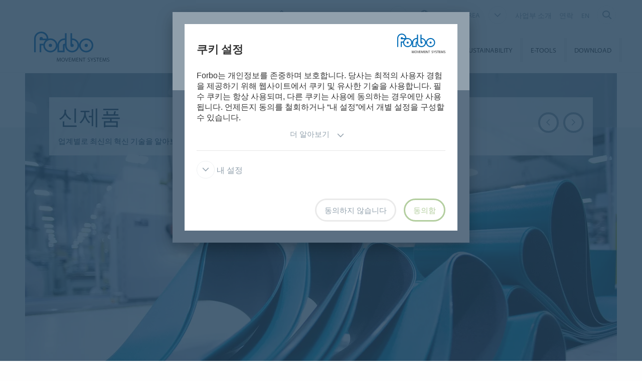

--- FILE ---
content_type: text/html; charset=utf-8
request_url: https://www.forbo.com/movement/ko-kr/
body_size: 14137
content:

<!DOCTYPE html>
<html class='no-js'  lang='ko-kr'>
<head>
    <title>포보 무브먼트 시스템 홈페이지</title>
    <meta charset="utf-8" />
    <meta content='IE=edge' http-equiv='X-UA-Compatible'>
    <meta content="동력전달 및 물품 이송에 관련된 포보 시글링의 제품들은 고객에게 최고의 품질, 효율 및 안전성을 제공합니다. – 전세계에서. " name='description'>
    <meta content='width=device-width, initial-scale=1.0, user-scalable=no' name='viewport'>
    <meta content='telephone=no' name='format-detection'>
    <meta property="og:site_name" content="Forbo Movement Systems" />
    <meta name="google-site-verification" content="JUZAaChT3INhzKnakC8LRgO11YMTvJRG82Iosp9VzOg" />
        <meta property="og:image" content="https://forbo.azureedge.net/forboimages/660/Homepage%20Slider%203.webp" />
        <meta property="og:image:width" content="1180" />
        <meta property="og:image:height" content="664" />
        <meta content='/content/images/favicons/movement192x192.png' name='msapplication-TileImage'>
        <link href='/content/images/favicons/movement192x192.png' rel='apple-touch-icon'>
        <link href='/content/images/favicons/movement32x32.png' rel='icon' type='image/png'>
        <link href='/content/images/favicons/movement48x48.ico' rel='shortcut icon' type='image/x-icon'>
    <link href='https://fast.fonts.net/cssapi/466931f4-bff6-4ebb-a05d-dd294ecbfaef.css' rel='stylesheet' type='text/css' />
    <link href="/bundles/application.css?v=ckmQAqYGBi9YJi_-XT7bbn-Lvjs" media='screen' rel='stylesheet' type="text/css" />
    <link href="/bundles/modules.css?v=U2ypB6lDfBoCLo8m7DEgUaunakc" media='screen' rel='stylesheet' type="text/css" />
    <link href="/bundles/cta.css?v=3UFRQB3klKyUPF-uvv66QkvaCbk" media='screen' rel='stylesheet' type="text/css" />
    <link href="/bundles/print.css?v=mY105H9U8BNvhlqmHiYS-nvyTFM" media='print' rel='stylesheet' type="text/css" />


    <link href="/bundles/swiper.css?v=nUW6zey3aJ4G_dSnNT1bXRibD7A" media='screen' rel='stylesheet' />
    <script src="/bundles/jquery.js?v=-3pWNgcdZfVJQsSUbk6CAAnFc2U"></script>

        <script type="application/ld+json">
            {
              "@context": "https://schema.org",
              "@type": "WebSite",
              "url": "https://www.forbo.com/movement",
              "name": "Forbo Movement Systems",
              "alternateName": "Forbo.com",

                    "potentialAction": {
                          "@type": "SearchAction",
                          "target": "https://www.forbo.com/movement/ko-kr/?q={search_term_string}",
                          "query-input": "required name=search_term_string"
                      }
                            }
        </script>

    <script src="https://www.recaptcha.net/recaptcha/api.js" async defer></script>
    <script type="text/javascript" src="/bundles/gtmhelper.js?v=Vj42wbQalVsyiCU-sjlulO7PqV8"></script>

        <script>
            var googleTagManagerAccount = 'GTM-5MK4XL2';
            window.dataLayer = window.dataLayer || [];
            function gtag() { dataLayer.push(arguments); }
            setCookieModalOnChangeEvent();
            if (!hasCookieConsents()) {
                setDefaultConsent();
            } else {
                updateConsent();
            }
            setForboEmployeeIfAlreadySet();
            dataLayer.push({ 'gtm.start': new Date().getTime(), 'event': 'gtm.js' });

                                                                if (hasCookieConsents()) {
                    loadTagScript();
                }
                        </script>
    <link href="/bundles/cookieconsent-override.css?v=ZAkzQjQTJey6CJ5_Wa6LwkwVl_E" rel='stylesheet' type="text/css" />

    <script type="text/javascript">
      function onImageLoadError(src) {
        console.warn(`Image failed to load: ${src}`);
        fetch(src, { method: 'HEAD' })  /* Using HEAD to just check the headers */
          .then(response => {
            if (response.redirected && response.url.includes(encodeURIComponent(src))) {
              /* redirect to login page */
              window.location.href = `${window.location.origin}/login?redirectUri=${window.location.pathname}`;
            } else {
              console.log(`Image returned status: ${response.status}`);
            }
          })
          .catch(error => {
            console.error('Error fetching image:', src, error);
          });
      }
    </script>
</head>

<body data-company='forbo' data-area='ai' data-country='ko-kr' data-language="/movement/ko-kr/" data-access-google-services="true" class="lang-ko">

    

        <!-- Google Tag Manager (noscript) -->
        <noscript b-6dhqtlsq74><iframe b-6dhqtlsq74 src="https://www.googletagmanager.com/ns.html?id=GTM-5MK4XL2" height="0" width="0" style="display:none;visibility:hidden"></iframe></noscript>
        <!-- End Google Tag Manager (noscript) -->
    <div b-6dhqtlsq74 class='wrapper'>
        <!-- / Forbo meta-nav-slidout module start -->
        <section b-6dhqtlsq74 class='meta-nav-slideout' data-meta-slideout='country'>
            <div b-6dhqtlsq74 class='inner'>
                <div b-6dhqtlsq74 class='row'>
                    <div b-6dhqtlsq74 class='columns large-12'>
                            <!-- / Forbo country-selector module start -->
                            <form action='/' class='country-selector location-select custom' method='get'>
                                <div b-6dhqtlsq74 class='row'>
                                    <div b-6dhqtlsq74 class='columns'>
                                        <h2 b-6dhqtlsq74>
                                            <strong b-6dhqtlsq74>&#xAD6D;&#xAC00; &#xC120;&#xD0DD;</strong>
                                        </h2>
                                    </div>
                                </div>
                                <div b-6dhqtlsq74 class='row'>
                                    <div b-6dhqtlsq74 class='columns large-3'>
                                        <label b-6dhqtlsq74 class='inline' for='area-dropdown'>&#xC9C0;&#xC5ED; &#xBCC0;&#xACBD;</label>
                                        <select b-6dhqtlsq74 class='no-custom area-select' id='area-dropdown' name='area'></select>
                                        <div b-6dhqtlsq74 class='select-view area-select-view hide'></div>
                                    </div>
                                    <div b-6dhqtlsq74 class='columns large-3'>
                                        <label b-6dhqtlsq74 class='inline' for='country-dropdown'>&#xAD6D;&#xAC00; &#xBCC0;&#xACBD;</label>
                                        <select b-6dhqtlsq74 class='no-custom country-select' id='country-dropdown' name='country'></select>
                                        <div b-6dhqtlsq74 class='select-view country-select-view hide'></div>
                                    </div>
                                    <div b-6dhqtlsq74 class='columns large-3'>
                                        <label b-6dhqtlsq74 class='inline'>&nbsp;</label>
                                        <button b-6dhqtlsq74 type='submit'>
                                            &#xC0AC;&#xC774;&#xD2B8;&#xB85C; &#xC774;&#xB3D9;
                                            <i b-6dhqtlsq74 aria-hidden='true' class='icon-forboicon-arrowright'></i>
                                        </button>
                                    </div>
                                    <div b-6dhqtlsq74 class='columns large-3'>
                                        <label b-6dhqtlsq74 class='wrapper remember-me' for='remember-selection'>
                                            <input b-6dhqtlsq74 class='custom hide' id='remember-selection' style='display: none;' type='checkbox'>
                                            <span b-6dhqtlsq74 class='custom checkbox'></span>
                                            &#xB0B4; &#xC120;&#xD0DD;&#xC0AC;&#xD56D; &#xAE30;&#xC5B5;&#xD558;&#xAE30;
                                        </label>
                                    </div>
                                </div>
                                <div b-6dhqtlsq74 class='row'>
                                    <div b-6dhqtlsq74 class='columns'>
                                        <div b-6dhqtlsq74 class='select-view large-select-view hide'></div>
                                    </div>
                                </div>
                            </form>
                            <!-- / Forbo country-selector module end -->
                    </div>
                </div>
            </div>
            <span b-6dhqtlsq74 class='button button-plus'>
                <i b-6dhqtlsq74 aria-hidden='true' class='icon-forboicon-wrong'></i>
            </span>
        </section>
        <section b-6dhqtlsq74 class='meta-nav-slideout' data-meta-slideout='login'>
            <div b-6dhqtlsq74 class='inner'>
                <div b-6dhqtlsq74 class='row'>
                    <div b-6dhqtlsq74 class='columns large-12'>
                        <p b-6dhqtlsq74>
                            Pulldown 2
                            <br b-6dhqtlsq74>
                            Pulldown 2
                            <br b-6dhqtlsq74>
                            Pulldown 2
                            <br b-6dhqtlsq74>
                            Pulldown 2
                            <br b-6dhqtlsq74>
                            Pulldown 2
                            <br b-6dhqtlsq74>
                            Pulldown 2
                            <br b-6dhqtlsq74>
                            Pulldown 2
                            <br b-6dhqtlsq74>
                            Pulldown 2
                            <br b-6dhqtlsq74>
                            Pulldown 2
                            <br b-6dhqtlsq74>
                        </p>
                    </div>
                </div>
            </div>
            <span b-6dhqtlsq74 class='button button-plus'>
                <i b-6dhqtlsq74 aria-hidden='true' class='icon-forboicon-wrong'></i>
            </span>
        </section>

            <!-- / Forbo division-switch module start -->
            <section b-6dhqtlsq74 class='meta-nav-slideout division-switch' data-meta-slideout='division-switch'>
                <div b-6dhqtlsq74 class='inner'>
                    <div b-6dhqtlsq74 class='row'>
                        <div b-6dhqtlsq74 class='columns'>
                            <h2 b-6dhqtlsq74>
                                <strong b-6dhqtlsq74>Forbo</strong>
                                Websites
                            </h2>
                            <h5 b-6dhqtlsq74 class='is-uppercase'>&#xC0AC;&#xC5C5;&#xBD80; &#xC120;&#xD0DD;</h5>
                            <div b-6dhqtlsq74 class='row links'>
                                <div b-6dhqtlsq74 class='columns large-3'>
                                    <a b-6dhqtlsq74 class="button " title="Forbo Corporate" href="/corporate/en-gl/">
                                                    Forbo Group
                                                    <i b-6dhqtlsq74 aria-hidden='true' class='icon-forboicon-arrowright'></i>
                                                </a>
                                </div>
                                <div b-6dhqtlsq74 class='columns large-3'>
                                    <a b-6dhqtlsq74 class="button " title="Forbo Flooring" data-type="flooring" href="/flooring/en-US/?slideout=country">
                                                    Forbo Flooring Systems
                                                    <i b-6dhqtlsq74 aria-hidden='true' class='icon-forboicon-arrowright'></i>
                                                </a>
                                </div>
                                <div b-6dhqtlsq74 class='columns large-3'>
                                    <a b-6dhqtlsq74 class="button active" title="Forbo Movement" data-type="movement" href="/movement/en-US/?slideout=country">
                                                    Forbo Movement Systems
                                                    <i b-6dhqtlsq74 aria-hidden='true' class='icon-forboicon-arrowright'></i>
                                                </a>
                                </div>
                                <div b-6dhqtlsq74 class='columns large-3'></div>
                            </div>

                        </div>
                    </div>
                </div>
                <span b-6dhqtlsq74 class='button button-plus'>
                    <i b-6dhqtlsq74 aria-hidden='true' class='icon-forboicon-wrong'></i>
                </span>
            </section>
            <!-- / Forbo division-switch module end -->
            <!-- / Forbo meta-nav-not-large module start -->
            <section b-6dhqtlsq74 class='meta-nav-slideout meta-nav-not-large' data-meta-slideout='meta-nav-not-large'>
                <div b-6dhqtlsq74 class='inner'>
                    <div b-6dhqtlsq74 class='row'>
                        <div b-6dhqtlsq74 class='columns'>

                                    <a b-6dhqtlsq74 class="button " title="&#xC0AC;&#xC5C5;&#xBD80; &#xC18C;&#xAC1C;" href="/movement/ko-kr/p4uhq3">
                                        &#xC0AC;&#xC5C5;&#xBD80; &#xC18C;&#xAC1C;
                                                                            <i b-6dhqtlsq74 aria-hidden='true' class='icon-forboicon-arrowright'></i>
                                                                        </a>
                                    <a b-6dhqtlsq74 class="button " title="&#xC5F0;&#xB77D;" href="/movement/ko-kr/p26sc5">
                                        &#xC5F0;&#xB77D;
                                                                            <i b-6dhqtlsq74 aria-hidden='true' class='icon-forboicon-arrowright'></i>
                                                                        </a>
                                    <a b-6dhqtlsq74 class="button " title="EN" href="/movement/ko-kr/en/pxc46b">
                                        EN
                                                                            <i b-6dhqtlsq74 aria-hidden='true' class='icon-forboicon-arrowright'></i>
                                                                        </a>
                        </div>
                    </div>
                </div>
                <span b-6dhqtlsq74 class='button button-plus'>
                    <i b-6dhqtlsq74 aria-hidden='true' class='icon-forboicon-wrong'></i>
                </span>
            </section>
            <!-- / Forbo meta-nav-not-large module end -->

        <!-- / Forbo meta-nav-slidout module end -->
        <div b-6dhqtlsq74 class='body-container'>
            
<header id="header" role="banner" class=""
        data-disable-cookie-consent="false"
        data-cookie-query="/apidata/CookieConfig/?divisionId=248199d6-dbb9-43ec-973e-34c9c97692e7&amp;languageId=b4e623d7-0aeb-4a23-8aa3-ee7fa5274095&amp;languageCode=ko&amp;regionCode=kr&amp;sitebaseUrl=/movement/ko-kr/&amp;localizationCode=ko-KR"
        data-country-query="/apidata/CountryQuery/?canonicalId=&amp;divisionId=248199d6-dbb9-43ec-973e-34c9c97692e7&amp;languageId=b4e623d7-0aeb-4a23-8aa3-ee7fa5274095&amp;region=kr"
        data-language-query="/apidata/LanguageQuery/?canonicalId=&amp;divisionId=248199d6-dbb9-43ec-973e-34c9c97692e7&amp;languageId=b4e623d7-0aeb-4a23-8aa3-ee7fa5274095"
        data-country-contact-query="/apidata/CountryContactQuery/?canonicalId=&amp;divisionId=248199d6-dbb9-43ec-973e-34c9c97692e7"
        data-cookie-statistics-path="/apidata/CookieStatistic?divisionId=248199d6-dbb9-43ec-973e-34c9c97692e7&amp;languageId=b4e623d7-0aeb-4a23-8aa3-ee7fa5274095&amp;regionCode=kr&amp;">

    <!-- / Forbo meta-nav module start -->
    <div class='row'>
      <div class='columns'>
        <nav class='meta-nav'>
          <ul class='right inline-list'>
              <li class='division-switch slideout-link'>
                <a class='button is-borderless' data-icon='h' data-meta-container='division-switch' href='#' title='Division'>
                    <span>Forbo Movement Systems</span>
                  <i aria-hidden='true' class='arrow icon-inside-circle'></i>
                </a>
              </li>

                <li class='country slideout-link'>
                    <a class='button is-borderless' data-icon='s' data-meta-container='country' href='#' title='South Korea'>
                      <span>South Korea</span>
                      <i aria-hidden='true' class='arrow icon-inside-circle'></i>
                    </a>
                </li>

                <li class='meta-nav-not-large slideout-link'>
                  <a class='button is-borderless' data-icon='k' data-meta-container='meta-nav-not-large' href='#' title='Menu'>
                    <i aria-hidden='true' class='arrow icon-inside-circle'></i>
                  </a>
                </li>
                    <li class='link '>
                      <a title="&#xC0AC;&#xC5C5;&#xBD80; &#xC18C;&#xAC1C;" href="/movement/ko-kr/p4uhq3">&#xC0AC;&#xC5C5;&#xBD80; &#xC18C;&#xAC1C;</a>
                    </li>
                    <li class='link '>
                      <a title="&#xC5F0;&#xB77D;" href="/movement/ko-kr/p26sc5">&#xC5F0;&#xB77D;</a>
                    </li>
                    <li class='link '>
                      <a title="EN" href="/movement/ko-kr/en/pxc46b">EN</a>
                    </li>

              <li class='input'>
                
<form action='' class='search small' method='get'>
    <input placeholder='&#xAC80;&#xC0C9;' type='search' name="q">
    <input id="9ece90a7-b0d8-4d71-ab37-e7decae7345c" title='&#xAC80;&#xC0C9;' type='submit'>
    <span>
        <i aria-hidden='true' class='icon-forboicon-detail'></i>
    </span>
</form>
              </li>
          </ul>
        </nav>
      </div>
    </div>
    <!-- / Forbo meta-nav module end -->
  <!-- / Forbo main-nav module start -->
  <div class="navigation-wrapper">
    <div class="logo-wrapper">
      <a id="logo" title="Forbo Movement Systems" class="forbo-logo" href="/movement/ko-kr/">
        <img src="/content/images/forbo_movement_logo.svg" width="100" height="40" title="Forbo Movement Systems" alt="Forbo Movement Systems">
      </a>
    </div>
    <div class="main-nav-wrapper">
      <nav class="main-nav top-bar" id="main-nav" role="navigation">
        <ul class="title-area">
            <li class='toggle-topbar menu-icon'>
              <a href='#' title='Menu'>
                <span>Menu</span>
              </a>
            </li>
        </ul>
        <section class="top-bar-section">
          <ul class="right">
                <li class=' has-dropdown '>
                  <a class="button" title="&#xC81C;&#xD488;" href="/movement/ko-kr/pheeo5">
                    &#xC81C;&#xD488;
                    <i aria-hidden='true' class='icon-forboicon-arrowright'></i>
                  </a>
                    <ul class='dropdown'>
                      <li>
                        <div class='inner'>
                          <div class='row'>
                            <div class='columns large-12'>
                              <h4>
                                <a title="&#xC81C;&#xD488;" href="/movement/ko-kr/pheeo5">
                                  &#xC81C;&#xD488;
                                </a>
                              </h4>
                              <ul>
                                  <li >
                                    <a class='button' href='/movement/ko-kr/pvnm3u' title='&#xB3D9;&#xC885; &#xBCA8;&#xD2B8;'>
                                      &#xB3D9;&#xC885; &#xBCA8;&#xD2B8;
                                      <i aria-hidden='true' class='icon-forboicon-arrowright'></i>
                                    </a>
                                  </li>
                              </ul>
                            </div>
                          </div>
                        </div>
                      </li>
                    </ul>
                  <i aria-hidden='true' class='close-button icon-forboicon-wrong'></i>
                </li>
                <li class='  '>
                  <a class="button" title="&#xAC01; &#xC0B0;&#xC5C5;&#xBCC4; &#xC801;&#xC6A9;" href="/movement/ko-kr/phg5up">
                    &#xAC01; &#xC0B0;&#xC5C5;&#xBCC4; &#xC801;&#xC6A9;
                    <i aria-hidden='true' class='icon-forboicon-arrowright'></i>
                  </a>
                  <i aria-hidden='true' class='close-button icon-forboicon-wrong'></i>
                </li>
                <li class='  '>
                  <a class="button" title="&#xCC44;&#xC6A9;" href="/movement/ko-kr/pr4w3q">
                    &#xCC44;&#xC6A9;
                    <i aria-hidden='true' class='icon-forboicon-arrowright'></i>
                  </a>
                  <i aria-hidden='true' class='close-button icon-forboicon-wrong'></i>
                </li>
                <li class='  '>
                  <a class="button" title="Service" href="/movement/ko-kr/service/paxte6">
                    Service
                    <i aria-hidden='true' class='icon-forboicon-arrowright'></i>
                  </a>
                  <i aria-hidden='true' class='close-button icon-forboicon-wrong'></i>
                </li>
                <li class=' has-dropdown '>
                  <a class="button" title="Sustainability" href="/movement/ko-kr/sustainability/p6qhe6">
                    Sustainability
                    <i aria-hidden='true' class='icon-forboicon-arrowright'></i>
                  </a>
                    <ul class='dropdown'>
                      <li>
                        <div class='inner'>
                          <div class='row'>
                            <div class='columns large-12'>
                              <h4>
                                <a title="Sustainability" href="/movement/ko-kr/sustainability/p6qhe6">
                                  Sustainability
                                </a>
                              </h4>
                              <ul>
                                  <li >
                                    <a class='button' href='/movement/ko-kr/sustainability/making-a-difference/p2j7a8' title='&quot;Making a difference.&quot;'>
                                      &quot;Making a difference.&quot;
                                      <i aria-hidden='true' class='icon-forboicon-arrowright'></i>
                                    </a>
                                  </li>
                                  <li >
                                    <a class='button' href='/movement/ko-kr/sustainability/our-responsibility/pkwnvc' title='Our Responsibility'>
                                      Our Responsibility
                                      <i aria-hidden='true' class='icon-forboicon-arrowright'></i>
                                    </a>
                                  </li>
                                  <li >
                                    <a class='button' href='/movement/ko-kr/sustainability/sustainable-products/pr2zdd' title='Sustainable Products'>
                                      Sustainable Products
                                      <i aria-hidden='true' class='icon-forboicon-arrowright'></i>
                                    </a>
                                  </li>
                                  <li >
                                    <a class='button' href='/movement/ko-kr/sustainability/sustainability-report/p5npgt' title='Sustainability Report'>
                                      Sustainability Report
                                      <i aria-hidden='true' class='icon-forboicon-arrowright'></i>
                                    </a>
                                  </li>
                              </ul>
                            </div>
                          </div>
                        </div>
                      </li>
                    </ul>
                  <i aria-hidden='true' class='close-button icon-forboicon-wrong'></i>
                </li>
                <li class='  '>
                  <a class="button" title="E-Tools" href="/movement/ko-kr/e-tools/py9026">
                    E-Tools
                    <i aria-hidden='true' class='icon-forboicon-arrowright'></i>
                  </a>
                  <i aria-hidden='true' class='close-button icon-forboicon-wrong'></i>
                </li>
                <li class=' has-dropdown '>
                  <a class="button" title="Download" href="/movement/ko-kr/download/p04ngw">
                    Download
                    <i aria-hidden='true' class='icon-forboicon-arrowright'></i>
                  </a>
                    <ul class='dropdown'>
                      <li>
                        <div class='inner'>
                          <div class='row'>
                            <div class='columns large-12'>
                              <h4>
                                <a title="Download" href="/movement/ko-kr/download/p04ngw">
                                  Download
                                </a>
                              </h4>
                              <ul>
                                  <li >
                                    <a class='button' href='/movement/ko-kr/download/p6pa5a' title='&#xC774;&#xBBF8;&#xC9C0; &#xBE0C;&#xB85C;&#xC154;'>
                                      &#xC774;&#xBBF8;&#xC9C0; &#xBE0C;&#xB85C;&#xC154;
                                      <i aria-hidden='true' class='icon-forboicon-arrowright'></i>
                                    </a>
                                  </li>
                                  <li >
                                    <a class='button' href='/movement/ko-kr/download/p2jr07' title='&#xC9C0;&#xC18D;&#xAC00;&#xB2A5;&#xC131; &#xBCF4;&#xACE0;&#xC11C;'>
                                      &#xC9C0;&#xC18D;&#xAC00;&#xB2A5;&#xC131; &#xBCF4;&#xACE0;&#xC11C;
                                      <i aria-hidden='true' class='icon-forboicon-arrowright'></i>
                                    </a>
                                  </li>
                                  <li >
                                    <a class='button' href='/movement/ko-kr/download/papyq2' title='&#xC81C;&#xD488; &#xBE0C;&#xB85C;&#xC154;'>
                                      &#xC81C;&#xD488; &#xBE0C;&#xB85C;&#xC154;
                                      <i aria-hidden='true' class='icon-forboicon-arrowright'></i>
                                    </a>
                                  </li>
                                  <li >
                                    <a class='button' href='/movement/ko-kr/download/pvxxwc' title='&#xC560;&#xD50C;&#xB9AC;&#xCF00;&#xC774;&#xC158; &#xBE0C;&#xB85C;&#xC154;'>
                                      &#xC560;&#xD50C;&#xB9AC;&#xCF00;&#xC774;&#xC158; &#xBE0C;&#xB85C;&#xC154;
                                      <i aria-hidden='true' class='icon-forboicon-arrowright'></i>
                                    </a>
                                  </li>
                                  <li >
                                    <a class='button' href='/movement/ko-kr/download/declarations-of-compliance/p59ou1' title='Declarations of Compliance'>
                                      Declarations of Compliance
                                      <i aria-hidden='true' class='icon-forboicon-arrowright'></i>
                                    </a>
                                  </li>
                              </ul>
                            </div>
                          </div>
                        </div>
                      </li>
                    </ul>
                  <i aria-hidden='true' class='close-button icon-forboicon-wrong'></i>
                </li>
          </ul>
        </section>
      </nav>
    </div>
  </div>
  <!-- / Forbo main-nav module end -->
</header>


            <main b-6dhqtlsq74 id='maincontent' role='content'>
                <!--[if gte IE 9]><!-->
                <div b-6dhqtlsq74 class='forbo-logo only-for-print' id='print-logo'></div>
                <!--<![endif]-->
                <!--[if lte IE 8]>
                    <div class='only-for-print'>
                        <img alt="" width="183" height="79" src="/content/images/forbo_logo.gif"/>
                    </div>
                <![endif]-->
                




    <!-- / Forbo slider module start -->
    <div class='slider '>
        <div class='row'>
            <div class='columns'>
                <div class="inner has-ratio-16-9">
                    <div class='orbit' data-auto-play='false' data-orbit role='region'>
                        <div class='orbit-wrapper'>
                            <div class='orbit-controls'>
                                <a class='orbit-previous'></a>
                                <a class='orbit-next'></a>
                            </div>
                            <ul class='orbit-container remove-left-margin'>
                                    <li class='orbit-slide' data-ga-action="switch_slide" data-ga-category="slider" data-ga-label="신제품" data-orbit-slide='slider-1-0'>
                                        <div class='orbit-caption'>
                                            <div class='title-wrapper white-bg'>
                                                <h1><strong>신제품</strong></h1>
                                            </div>
                                            <div class='link-wrapper'>
                                                <div class='white-bg'>
                                                        <!-- / Forbo button module is-borderless state start -->
                                                        <a class="button is-borderless" title="&#xC5C5;&#xACC4;&#xBCC4;&#xB85C; &#xCD5C;&#xC2E0;&#xC758; &#xD601;&#xC2E0; &#xAE30;&#xC220;&#xC744; &#xC54C;&#xC544;&#xBCF4;&#xC2ED;&#xC2DC;&#xC624;" href='/pxtt07'>
                                                            &#xC5C5;&#xACC4;&#xBCC4;&#xB85C; &#xCD5C;&#xC2E0;&#xC758; &#xD601;&#xC2E0; &#xAE30;&#xC220;&#xC744; &#xC54C;&#xC544;&#xBCF4;&#xC2ED;&#xC2DC;&#xC624;
                                                            <i aria-hidden='true' class='icon-forboicon-readmore'></i>
                                                        </a>
                                                        <!-- / Forbo button module is-borderless state end -->
                                                </div>
                                            </div>
                                        </div>
                                        <div class='image-wrapper transverse'>
                                            <img alt="&#xC775;&#xC2A4;&#xD2B8;&#xB77C;&#xBA40;&#xD130;&#xC2A4; &#xD3C9;&#xBCA8;&#xD2B8; &#xC791;&#xC5C5;" onerror="onImageLoadError(&#x27;https://forbo.azureedge.net/forboimages/660/Homepage%20Slider%203.webp&#x27;)" src="https://forbo.azureedge.net/forboimages/660/Homepage%20Slider%203.webp" title="&#xC775;&#xC2A4;&#xD2B8;&#xB77C;&#xBA40;&#xD130;&#xC2A4; &#xD3C9;&#xBCA8;&#xD2B8; &#xC791;&#xC5C5;" />
                                        </div>
                                    </li>
                                    <li class='orbit-slide' data-ga-action="switch_slide" data-ga-category="slider" data-ga-label="딱 맞는 제품을 찾고 있으신가요?" data-orbit-slide='slider-1-1'>
                                        <div class='orbit-caption'>
                                            <div class='title-wrapper white-bg'>
                                                <h1><strong>딱 맞는 제품</strong>을 찾고 있으신가요?</h1>
                                            </div>
                                            <div class='link-wrapper'>
                                                <div class='white-bg'>
                                                        <!-- / Forbo button module is-borderless state start -->
                                                        <a class="button is-borderless" title="&#xC560;&#xD50C;&#xB9AC;&#xCF00;&#xC774;&#xC158;&#xC5D0; &#xCD5C;&#xC801;&#xD654;&#xB41C; &#xCEE8;&#xBCA0;&#xC774;&#xC5B4;&#xBCA8;&#xD2B8;&#xB97C; &#xC27D;&#xACE0; &#xBE60;&#xB974;&#xAC8C; &#xCC3E;&#xAE30;" href='/pe4tlf'>
                                                            &#xC560;&#xD50C;&#xB9AC;&#xCF00;&#xC774;&#xC158;&#xC5D0; &#xCD5C;&#xC801;&#xD654;&#xB41C; &#xCEE8;&#xBCA0;&#xC774;&#xC5B4;&#xBCA8;&#xD2B8;&#xB97C; &#xC27D;&#xACE0; &#xBE60;&#xB974;&#xAC8C; &#xCC3E;&#xAE30;
                                                            <i aria-hidden='true' class='icon-forboicon-readmore'></i>
                                                        </a>
                                                        <!-- / Forbo button module is-borderless state end -->
                                                </div>
                                            </div>
                                        </div>
                                        <div class='image-wrapper transverse'>
                                            <img alt="&#xD2B8;&#xB79C;&#xC2E4;&#xB860; &#xCEE8;&#xBCA0;&#xC774;&#xC5B4;&#xBCA8;&#xD2B8; &#xC791;&#xC5C5;" onerror="onImageLoadError(&#x27;https://forbo.azureedge.net/forboimages/662/Homepage-Slider-5.webp&#x27;)" src="https://forbo.azureedge.net/forboimages/662/Homepage-Slider-5.webp" title="&#xD2B8;&#xB79C;&#xC2E4;&#xB860; &#xCEE8;&#xBCA0;&#xC774;&#xC5B4;&#xBCA8;&#xD2B8; &#xC791;&#xC5C5;" />
                                        </div>
                                    </li>
                                    <li class='orbit-slide' data-ga-action="switch_slide" data-ga-category="slider" data-ga-label="진정한 글로벌" data-orbit-slide='slider-1-2'>
                                        <div class='orbit-caption'>
                                            <div class='title-wrapper white-bg'>
                                                <h1>진정한 <strong>글로벌</strong></h1>
                                            </div>
                                            <div class='link-wrapper'>
                                                <div class='white-bg'>
                                                        <!-- / Forbo button module is-borderless state start -->
                                                        <a class="button is-borderless" title="&#xB2F9;&#xC0AC;&#xC758; &#xC804;&#xC138;&#xACC4; &#xD310;&#xB9E4; &#xBC0F; &#xC11C;&#xBE44;&#xC2A4; &#xB124;&#xD2B8;&#xC6CC;&#xD06C;" href='/p4cpoc'>
                                                            &#xB2F9;&#xC0AC;&#xC758; &#xC804;&#xC138;&#xACC4; &#xD310;&#xB9E4; &#xBC0F; &#xC11C;&#xBE44;&#xC2A4; &#xB124;&#xD2B8;&#xC6CC;&#xD06C;
                                                            <i aria-hidden='true' class='icon-forboicon-readmore'></i>
                                                        </a>
                                                        <!-- / Forbo button module is-borderless state end -->
                                                </div>
                                            </div>
                                        </div>
                                        <div class='image-wrapper transverse'>
                                            <img alt="&#xD2B8;&#xB79C;&#xC2E4;&#xB860; &#xB864;&#xC5C5;&#xB3C4;&#xC5B4; &#xC791;&#xC5C5;" onerror="onImageLoadError(&#x27;https://forbo.azureedge.net/forboimages/659/Homepage-Slider_2.webp&#x27;)" src="https://forbo.azureedge.net/forboimages/659/Homepage-Slider_2.webp" title="&#xD2B8;&#xB79C;&#xC2E4;&#xB860; &#xB864;&#xC5C5;&#xB3C4;&#xC5B4; &#xC791;&#xC5C5;" />
                                        </div>
                                    </li>
                                    <li class='orbit-slide' data-ga-action="switch_slide" data-ga-category="slider" data-ga-label=" Forbo 채용 안내" data-orbit-slide='slider-1-3'>
                                        <div class='orbit-caption'>
                                            <div class='title-wrapper white-bg'>
                                                <h1> <strong>Forbo</strong> 채용 안내</h1>
                                            </div>
                                            <div class='link-wrapper'>
                                                <div class='white-bg'>
                                                        <!-- / Forbo button module is-borderless state start -->
                                                        <a class="button is-borderless" title="&#xB2F9;&#xC0AC;&#xB294; &#xC804;&#xC138;&#xACC4; &#xACF3;&#xACF3;&#xC5D0;&#xC11C; &#xAD11;&#xBC94;&#xC704;&#xD55C; &#xC9C1;&#xC704;&#xB85C; &#xAD6C;&#xC778; &#xC911;&#xC785;&#xB2C8;&#xB2E4;" href='/pr4w3q'>
                                                            &#xB2F9;&#xC0AC;&#xB294; &#xC804;&#xC138;&#xACC4; &#xACF3;&#xACF3;&#xC5D0;&#xC11C; &#xAD11;&#xBC94;&#xC704;&#xD55C; &#xC9C1;&#xC704;&#xB85C; &#xAD6C;&#xC778; &#xC911;&#xC785;&#xB2C8;&#xB2E4;
                                                            <i aria-hidden='true' class='icon-forboicon-readmore'></i>
                                                        </a>
                                                        <!-- / Forbo button module is-borderless state end -->
                                                </div>
                                            </div>
                                        </div>
                                        <div class='image-wrapper transverse'>
                                            <img alt="&#xC791;&#xC5C5;&#xB41C; &#xD2B8;&#xB79C;&#xC2E4;&#xB860; &#xD2B8;&#xB808;&#xB4DC;&#xBC00; &#xBCA8;&#xD2B8;" onerror="onImageLoadError(&#x27;https://forbo.azureedge.net/forboimages/663/Homepage-Slider-4.webp&#x27;)" src="https://forbo.azureedge.net/forboimages/663/Homepage-Slider-4.webp" title="&#xC791;&#xC5C5;&#xB41C; &#xD2B8;&#xB79C;&#xC2E4;&#xB860; &#xD2B8;&#xB808;&#xB4DC;&#xBC00; &#xBCA8;&#xD2B8;" />
                                        </div>
                                    </li>
                                    <li class='orbit-slide' data-ga-action="switch_slide" data-ga-category="slider" data-ga-label="계속해서 최신 정보 업데이트" data-orbit-slide='slider-1-4'>
                                        <div class='orbit-caption'>
                                            <div class='title-wrapper white-bg'>
                                                <h1>계속해서 <strong>최신 정보 업데이트</strong></h1>
                                            </div>
                                            <div class='link-wrapper'>
                                                <div class='white-bg'>
                                                        <!-- / Forbo button module is-borderless state start -->
                                                        <a class="button is-borderless" title="&#xD604;&#xC7AC; &#xD504;&#xB85C;&#xC81D;&#xD2B8;, &#xC81C;&#xD488; &#xBC0F; &#xC774;&#xBCA4;&#xD2B8;&#xC5D0; &#xB300;&#xD55C; &#xB274;&#xC2A4;" href='/p6go5e#panel_1'>
                                                            &#xD604;&#xC7AC; &#xD504;&#xB85C;&#xC81D;&#xD2B8;, &#xC81C;&#xD488; &#xBC0F; &#xC774;&#xBCA4;&#xD2B8;&#xC5D0; &#xB300;&#xD55C; &#xB274;&#xC2A4;
                                                            <i aria-hidden='true' class='icon-forboicon-readmore'></i>
                                                        </a>
                                                        <!-- / Forbo button module is-borderless state end -->
                                                </div>
                                            </div>
                                        </div>
                                        <div class='image-wrapper transverse'>
                                            <img alt="&#xD2B8;&#xB79C;&#xC2E4;&#xB860; &#xCEE8;&#xBCA0;&#xC774;&#xC5B4; &#xBCA8;&#xD2B8; &#xC7AC;&#xACE0; &#xC790;&#xC7AC;" onerror="onImageLoadError(&#x27;https://forbo.azureedge.net/forboimages/658/Homepage-Slider-1.webp&#x27;)" src="https://forbo.azureedge.net/forboimages/658/Homepage-Slider-1.webp" title="&#xD2B8;&#xB79C;&#xC2E4;&#xB860; &#xCEE8;&#xBCA0;&#xC774;&#xC5B4; &#xBCA8;&#xD2B8; &#xC7AC;&#xACE0; &#xC790;&#xC7AC;" />
                                        </div>
                                    </li>
                                    <li class='orbit-slide' data-ga-action="switch_slide" data-ga-category="slider" data-ga-label="에너지 절약형 컨베이어 벨트 Amp Miser" data-orbit-slide='slider-1-5'>
                                        <div class='orbit-caption'>
                                            <div class='title-wrapper white-bg'>
                                                <h1>에너지 절약형 컨베이어 벨트 <strong>Amp Miser</strong></h1>
                                            </div>
                                            <div class='link-wrapper'>
                                                <div class='white-bg'>
                                                        <!-- / Forbo button module is-borderless state start -->
                                                        <a class="button is-borderless" title="&#xCD5C;&#xB300; 50&#xFF05;&#xAE4C;&#xC9C0; &#xC804;&#xAE30; &#xC5D0;&#xB108;&#xC9C0; &#xC808;&#xC57D;! &#xC808;&#xAC10;&#xB418;&#xB294; &#xBE44;&#xC6A9;&#xC744; &#xACC4;&#xC0B0;&#xD574;&#xBCF4;&#xC2ED;&#xC2DC;&#xC624;!" href='https://www.forbo.com/movement/en-gl/e-tools/calculation-programs/amp-miser-calculator/pbx5iy' target='_blank'>
                                                            &#xCD5C;&#xB300; 50&#xFF05;&#xAE4C;&#xC9C0; &#xC804;&#xAE30; &#xC5D0;&#xB108;&#xC9C0; &#xC808;&#xC57D;! &#xC808;&#xAC10;&#xB418;&#xB294; &#xBE44;&#xC6A9;&#xC744; &#xACC4;&#xC0B0;&#xD574;&#xBCF4;&#xC2ED;&#xC2DC;&#xC624;!
                                                            <i aria-hidden='true' class='icon-forboicon-readmore'></i>
                                                        </a>
                                                        <!-- / Forbo button module is-borderless state end -->
                                                </div>
                                            </div>
                                        </div>
                                        <div class='image-wrapper transverse'>
                                            <img alt="&#xD2B8;&#xB79C;&#xC2E4;&#xB860; &#xCEE8;&#xBCA0;&#xC774;&#xC5B4; &#xBCA8;&#xD2B8; &#xC790;&#xC7AC; &#xC0DD;&#xC0B0;" onerror="onImageLoadError(&#x27;https://forbo.azureedge.net/forboimages/664/Homepage-Slider-6.webp&#x27;)" src="https://forbo.azureedge.net/forboimages/664/Homepage-Slider-6.webp" title="&#xD2B8;&#xB79C;&#xC2E4;&#xB860; &#xCEE8;&#xBCA0;&#xC774;&#xC5B4; &#xBCA8;&#xD2B8; &#xC790;&#xC7AC; &#xC0DD;&#xC0B0;" />
                                        </div>
                                    </li>
                            </ul>
                        </div>
                        <nav class='orbit-bullets'>
                                <button data-slide='0' class=is-active>
                                    <span class='show-for-sr'></span>
                                </button>
                                <button data-slide='1' >
                                    <span class='show-for-sr'></span>
                                </button>
                                <button data-slide='2' >
                                    <span class='show-for-sr'></span>
                                </button>
                                <button data-slide='3' >
                                    <span class='show-for-sr'></span>
                                </button>
                                <button data-slide='4' >
                                    <span class='show-for-sr'></span>
                                </button>
                                <button data-slide='5' >
                                    <span class='show-for-sr'></span>
                                </button>
                        </nav>
                    </div>
                </div>
            </div>
        </div>
    </div>
    <!-- / Forbo slider module end -->


        <!-- / Forbo teaser multi module start -->
        <div class='teaser'>
            <div class='row'>
                <div class='columns'>
                    <ul class='inner no-bullet'>

    <li class='teaser-item teaser-item-medium'>
<a class='wrapper-link' title='Sustainability - Forbo Siegling' href='/pnqd3x'>
            <header>
                    <h5>Sustainability</h5>

                <h4>Report 2024</h4>
            </header>

        <div class='image-wrapper transverse'>
            <img alt="Sustainability Report 2023" onerror="onImageLoadError(&#x27;https://forbo.azureedge.net/forboimages/350d7175-70e3-4e6e-8321-f30244580704/Sustainability-Report-Banner-EN.webp&#x27;)" src="https://forbo.azureedge.net/forboimages/350d7175-70e3-4e6e-8321-f30244580704/Sustainability-Report-Banner-EN.webp" title="Sustainability Report 2023" />
        </div>
</a>    </li>

    <li class='teaser-item teaser-item-medium'>
<a class='wrapper-link' title='Global Site' href='/pxtt07'>
            <header>
                    <h5>New Products</h5>

                <h4>Read more</h4>
            </header>

        <div class='image-wrapper transverse'>
            <img alt="banner-neuprodukte" onerror="onImageLoadError(&#x27;https://forbo.azureedge.net/forboimages/436738/banner-neueprodukte.webp&#x27;)" src="https://forbo.azureedge.net/forboimages/436738/banner-neueprodukte.webp" title="banner-neuprodukte" />
        </div>
</a>    </li>

    <li class="teaser-item teaser-item-big">
<a class='wrapper-link' title='저희 제품을 검색 할수 있습니다.' href='/movement/ko-kr/pheeo5'>        <article>
            <h4>
                포보 시글링은 산업용 벨트 분야에서 기술, 품질 뿐만 아니라 서비스에서 세계적인 리더 입니다. 포보 시글링은 다양한 산업과 공정에 최적의 솔루션을 제공해 드립니다.<br/><br/><ul><li>컨베이어 벨트</li><li>전동용 벨트</li><li>폴더&캐리어 벨트, 레이보이 테이프</li><li>타이밍벨트<br/></li><li>플라스틱 모듈벨트</li><li>벨팅 장비와 각종 악세사리</li></ul><br/>
            </h4>
                <div class='button is-borderless'>
                    &#xC800;&#xD76C; &#xC81C;&#xD488;&#xC744; &#xAC80;&#xC0C9; &#xD560;&#xC218; &#xC788;&#xC2B5;&#xB2C8;&#xB2E4;.
                    <i aria-hidden='true' class='icon-forboicon-readmore'></i>
                </div>
        </article>

</a>
    </li>

    <li class='teaser-item teaser-item-medium'>
<a class='wrapper-link' title='Homogeneous Belts' href='/movement/ko-kr/pvnm3u'>
            <header>
                    <h5>Siegling Fullsan</h5>

                <h4>강력하고, 더 우수한 위생을 위한 솔루션</h4>
            </header>

        <div class='image-wrapper transverse'>
            <img alt="Homogeneous Belts" onerror="onImageLoadError(&#x27;https://forbo.azureedge.net/forboimages/1441188/Fullsan-Teaser_539x303px.webp&#x27;)" src="https://forbo.azureedge.net/forboimages/1441188/Fullsan-Teaser_539x303px.webp" title="Homogeneous Belts" />
        </div>
</a>    </li>

    <li class='teaser-item teaser-item-medium'>
<a class='wrapper-link' title='' href='/psy2ww'>
            <header>
                    <h5>&#xC774;&#xAE30;&#xB294; &#xC194;&#xB8E8;&#xC158;</h5>

                <h4>새로운 성공 사례</h4>
            </header>

        <div class='image-wrapper transverse'>
            <img alt="Tesla Shanghai" onerror="onImageLoadError(&#x27;https://forbo.azureedge.net/forboimages/1356092/Winning-Solution-Teaser-Anker-Andersen.webp&#x27;)" src="https://forbo.azureedge.net/forboimages/1356092/Winning-Solution-Teaser-Anker-Andersen.webp" title="Tesla Shanghai" />
        </div>
</a>    </li>

    <li class='teaser-item teaser-item-medium'>
<a class='wrapper-link' title='UV-C 사용가능 컨베이어 벨트 ' href='/movement/ko-kr/uv-c/p2fral'>
            <header>
                    <h5>&#xC704;&#xC0DD; &#xD5A5;&#xC0C1;</h5>

                <h4>UV-C 사용가능 컨베이어 벨트 </h4>
            </header>

        <div class='image-wrapper transverse'>
            <img alt="UV-C &#xC0AC;&#xC6A9;&#xAC00;&#xB2A5; &#xCEE8;&#xBCA0;&#xC774;&#xC5B4; &#xBCA8;&#xD2B8; " onerror="onImageLoadError(&#x27;https://forbo.azureedge.net/forboimages/639932/UVC_KV_KR.webp&#x27;)" src="https://forbo.azureedge.net/forboimages/639932/UVC_KV_KR.webp" title="UV-C &#xC0AC;&#xC6A9;&#xAC00;&#xB2A5; &#xCEE8;&#xBCA0;&#xC774;&#xC5B4; &#xBCA8;&#xD2B8; " />
        </div>
</a>    </li>

    <li class='teaser-item'>
<a class='wrapper-link' title='' href='/movement/ko-kr/pheeo5'>
        <header>
                <h5>제품</h5>
            <h4>벨트 전문가</h4>
        </header>
        <div class='image-wrapper'>
            <img alt="&#xBAA8;&#xB4E0; &#xC2DC;&#xAE00;&#xB9C1; &#xD2B8;&#xB79C;&#xC2E4;&#xB860; &#xBCA8;&#xD2B8;&#xB85C; &#xD1B5;&#xD569;" onerror="onImageLoadError(&#x27;https://forbo.azureedge.net/forboimages/673/products.webp&#x27;)" src="https://forbo.azureedge.net/forboimages/673/products.webp" title="&#xBAA8;&#xB4E0; &#xC2DC;&#xAE00;&#xB9C1; &#xD2B8;&#xB79C;&#xC2E4;&#xB860; &#xBCA8;&#xD2B8;&#xB85C; &#xD1B5;&#xD569;" />
        </div>

</a>    </li>

    <li class='teaser-item'>
<a class='wrapper-link' title='' href='/movement/ko-kr/phg5up'>
        <header>
                <h5>각 산업별 적용 사례</h5>
            <h4>벨팅 솔루션</h4>
        </header>
        <div class='image-wrapper'>
            <img alt="&#xC81C;&#xBE75;&#xACF5;&#xC7A5;&#xC758; &#xB3C4;&#xC6B0;(&#xBC18;&#xC8FD;) &#xD504;&#xB85C;&#xC138;&#xC2F1; &#xBE14;&#xB8E8; &#xCEE8;&#xBCA0;&#xC774;&#xC5B4; &#xBCA8;&#xD2B8;" onerror="onImageLoadError(&#x27;https://forbo.azureedge.net/forboimages/674/industries.webp&#x27;)" src="https://forbo.azureedge.net/forboimages/674/industries.webp" title="&#xC81C;&#xBE75;&#xACF5;&#xC7A5;&#xC758; &#xB3C4;&#xC6B0;(&#xBC18;&#xC8FD;) &#xD504;&#xB85C;&#xC138;&#xC2F1; &#xBE14;&#xB8E8; &#xCEE8;&#xBCA0;&#xC774;&#xC5B4; &#xBCA8;&#xD2B8;" />
        </div>

</a>    </li>

    <li class='teaser-item'>
<a class='wrapper-link' title='' href='/movement/ko-kr/download/p04ngw'>
        <header>
                <h5>카탈로그</h5>
            <h4>회사 및 제품 정보</h4>
        </header>
        <div class='image-wrapper'>
            <img alt="&#xD68C;&#xC0AC;, &#xC81C;&#xD488;, &#xC774;&#xC6A9;&#xBD84;&#xC57C; &#xBC0F; &#xAE30;&#xC220; &#xC815;&#xBCF4;&#xC5D0; &#xB300;&#xD55C; &#xBE0C;&#xB85C;&#xC154; &#xBC0F; &#xC804;&#xB2E8;&#xC9C0;" onerror="onImageLoadError(&#x27;https://forbo.azureedge.net/forboimages/669/brochures.webp&#x27;)" src="https://forbo.azureedge.net/forboimages/669/brochures.webp" title="&#xD68C;&#xC0AC;, &#xC81C;&#xD488;, &#xC774;&#xC6A9;&#xBD84;&#xC57C; &#xBC0F; &#xAE30;&#xC220; &#xC815;&#xBCF4;&#xC5D0; &#xB300;&#xD55C; &#xBE0C;&#xB85C;&#xC154; &#xBC0F; &#xC804;&#xB2E8;&#xC9C0;" />
        </div>

</a>    </li>

    <li class='teaser-item'>
<a class='wrapper-link' title='' href='/movement/ko-kr/p26sc5'>
        <header>
                <h5>연락처</h5>
            <h4>전 세계의 포보 지사 및 파트너</h4>
        </header>
        <div class='image-wrapper'>
            <img alt="&#xC5F0;&#xB77D;&#xCC98;" onerror="onImageLoadError(&#x27;https://forbo.azureedge.net/forboimages/766/Contact.webp&#x27;)" src="https://forbo.azureedge.net/forboimages/766/Contact.webp" title="&#xC5F0;&#xB77D;&#xCC98;" />
        </div>

</a>    </li>

    <li class='teaser-item teaser-item-medium'>
<a class='wrapper-link' title='' href='http://www.forbo.com/movement/en-gl/newsletter/ploaek' target='_blank'>
            <header>
                    <h5>Newsletter Service</h5>

                <h4>Sign up here for the belting news!</h4>
            </header>

        <div class='image-wrapper transverse'>
            <img alt="Newsletter registration" onerror="onImageLoadError(&#x27;https://forbo.azureedge.net/forboimages/23801/Newsletter-Registration.webp&#x27;)" src="https://forbo.azureedge.net/forboimages/23801/Newsletter-Registration.webp" title="Newsletter registration" />
        </div>
</a>    </li>

    <li class='teaser-item teaser-item-medium'>
<a class='wrapper-link' title='제품 탐색기' href='/pe4tlf'>
            <header>
                    <h5>&#xC81C;&#xD488; &#xD0D0;&#xC0C9;&#xAE30;</h5>

                <h4></h4>
            </header>

        <div class='image-wrapper transverse'>
            <img alt="&#xC81C;&#xD488; &#xD0D0;&#xC0C9;&#xAE30;" onerror="onImageLoadError(&#x27;https://forbo.azureedge.net/forboimages/668/Banner-2.webp&#x27;)" src="https://forbo.azureedge.net/forboimages/668/Banner-2.webp" title="&#xC81C;&#xD488; &#xD0D0;&#xC0C9;&#xAE30;" />
        </div>
</a>    </li>
                    </ul>
                </div>
            </div>
        </div>
        <!-- / Forbo teaser multi module end -->

            </main>
            
  <footer role='contentinfo'>
      


      <a id="scroll-top" class="button button-one-icon" title="Top" href="/">
          <i aria-hidden='true' class='icon-forboicon-largearrowup icon-inside-circle has-fat-border'></i>
      </a>

        <div class='footer-row'>
            <div class='row'>
                <div class='columns large-6 medium-12 medium-line'>
                    <div class='row'>
                        <div class='columns large-6 medium-6'>
                            <h3>Forbo Websites</h3>
                            <nav class='websites'>
                                <ul class='no-bullet'>
                                    <li class=''>
                                        <!-- / Forbo button-group module expand variant start -->
                                            <a class="button button-expand footer-set-button" title="Forbo Corporate" href="/corporate/en-gl/">
                                            Forbo Group
                                            <i aria-hidden='true' class='icon-forboicon-arrowright'></i>
                                        </a>

                                        <!-- / Forbo button-group module expand variant end -->
                                    </li>
                                    <li class=''>
                                        <!-- / Forbo button-group module expand variant start -->
                                            <a class="button button-expand footer-set-button" title="Forbo Flooring Systems" href="https://www.forbo.com/flooring/en-gl/">
                                            Forbo Flooring Systems
                                            <i aria-hidden='true' class='icon-forboicon-arrowright'></i>
                                        </a>

                                        <!-- / Forbo button-group module expand variant end -->
                                    </li>
                                    <li class='active'>
                                        <!-- / Forbo button-group module expand variant start -->
                                            <a class="button button-expand footer-set-button" title="Forbo Movement Systems" href="https://www.forbo.com/movement/en-gl/">
                                            Forbo Movement Systems
                                            <i aria-hidden='true' class='icon-forboicon-arrowright'></i>
                                        </a>

                                        <!-- / Forbo button-group module expand variant end -->
                                    </li>
                                </ul>
                            </nav>
                        </div>
                            <div class='columns large-6 medium-6'>
                                <h3>&#xAD6D;&#xAC00; &#xC120;&#xD0DD;</h3>
                                <!-- / Forbo button-group module expand variant start -->
                                <a class="button button-expand call-slideout" title="&#xAD6D;&#xAC00; &#xC120;&#xD0DD;" data-meta-container="country" href="/">
                                    &#xAD6D;&#xAC00; &#xC120;&#xD0DD;
                                    <i aria-hidden='true' class='icon-forboicon-arrowright'></i>
                                </a>

                                <!-- / Forbo button-group module expand variant end -->
                            </div>
                    </div>
                </div>
                <div class='columns large-6 medium-12'>
                    <div class='row'>
                        <div class='columns large-6 medium-6'>
                        </div>
                        <div class='columns large-6 medium-6'>
                           
<form action='' class='search open set-search-footer' method='get'>
    <input placeholder='&#xAC80;&#xC0C9;' type='search' name="q">
    <input id="da280b1e-2e3c-4199-97ee-3c96d842cba3" title='&#xAC80;&#xC0C9;' type='submit'>
    <span>
        <i aria-hidden='true' class='icon-forboicon-detail'></i>
    </span>
</form>
                            <!-- / Forbo button-group module is-borderless state start -->
                            <ul class='button-group is-borderless'>
                                        <li>
                                            <a data-gtm-selector="footer|social-media-icon" title="Forbo Movement Systems on Facebook" href="http://www.facebook.com/ForboMovementSystems" target="_blank">
                                                <i aria-hidden='true' class='icon-forboicon-facebook icon-inside-circle'></i>
                                            </a>
                                        </li>
                                        <li>
                                            <a data-gtm-selector="footer|social-media-icon" title="Forbo Movement Systems on LinkedIn" href="http://www.linkedin.com/company/forbo-movement-systems" target="_blank">
                                                <i aria-hidden='true' class='icon-forboicon-linkedin icon-inside-circle'></i>
                                            </a>
                                        </li>
                                        <li>
                                            <a data-gtm-selector="footer|social-media-icon" title="Forbo Movement Systems on YouTube" href="https://www.youtube.com/user/ForboMovementSystems" target="_blank">
                                                <i aria-hidden='true' class='icon-forboicon-youtube icon-inside-circle'></i>
                                            </a>
                                        </li>
                                        <li>
                                            <a data-gtm-selector="footer|social-media-icon" title="Forbo Movement Systems on Wikipedia" href="http://en.wikipedia.org/wiki/Forbo_Movement_Systems" target="_blank">
                                                <i aria-hidden='true' class='icon-forboicon-wiki icon-inside-circle'></i>
                                            </a>
                                        </li>
                            </ul>
                            <!-- / Forbo button-group module is-borderless state end -->
                            <nav class='slashes'>
                                <ul class='inline-list'>
                                            <li >
                                                <a title="&#xBC95;&#xC801; &#xAD8C;&#xB9AC;" href="/movement/ko-kr/pa3lqs">&#xBC95;&#xC801; &#xAD8C;&#xB9AC;</a>
                                            </li>
                                            <li >
                                                <a title="FORBO &#xBE44;&#xC988;&#xB2C8;&#xC2A4; &#xC724;&#xB9AC; &#xC2E0;&#xACE0; &#xC13C;&#xD130;" href="/movement/ko-kr/forbo/p89kaz">FORBO &#xBE44;&#xC988;&#xB2C8;&#xC2A4; &#xC724;&#xB9AC; &#xC2E0;&#xACE0; &#xC13C;&#xD130;</a>
                                            </li>
                                      <li>
                                        <a id="open-cookie-consent-modal" title="&#xCFE0;&#xD0A4; &#xC124;&#xC815;" href="#">&#xCFE0;&#xD0A4; &#xC124;&#xC815;</a>
                                      </li>
                                </ul>
                            </nav>
                        </div>
                    </div>
                </div>
            </div>
        </div>
        <div class='hide-for-medium-down'>
            <div class='footer-row'>
              <div class='row'>
                <div class='columns large-3'>
                    <h3>
                      Forbo Movement Systems
                    </h3>
                    <nav>
                      <ul class='no-bullet'>
                          <li >
                            <a title="&#xC81C;&#xD488;" href="/movement/ko-kr/pheeo5">&#xC81C;&#xD488;</a>
                          </li>
                          <li >
                            <a title="&#xAC01; &#xC0B0;&#xC5C5;&#xBCC4; &#xC801;&#xC6A9;" href="/movement/ko-kr/phg5up">&#xAC01; &#xC0B0;&#xC5C5;&#xBCC4; &#xC801;&#xC6A9;</a>
                          </li>
                          <li >
                            <a title="&#xCC44;&#xC6A9;" href="/movement/ko-kr/pr4w3q">&#xCC44;&#xC6A9;</a>
                          </li>
                          <li >
                            <a title="Service" href="/movement/ko-kr/service/paxte6">Service</a>
                          </li>
                          <li >
                            <a title="Sustainability" href="/movement/ko-kr/sustainability/p6qhe6">Sustainability</a>
                          </li>
                          <li >
                            <a title="E-Tools" href="/movement/ko-kr/e-tools/py9026">E-Tools</a>
                          </li>
                          <li >
                            <a title="Download" href="/movement/ko-kr/download/p04ngw">Download</a>
                          </li>
                      </ul>
                    </nav>
                </div>
                    <div class='columns large-3'>
                      <h3>&nbsp;</h3>
                      <p>
                        Forbo Korea Ltd.
                        <br>
                        B107, 361 Simindaero (Gwanyangdong),
                        <br>
                        Dongan-gu, Anyang-si
                        <br>
                        Gyeonggi-do, 14057 Korea
                      </p>
                      <p>
                          &#xC804;&#xD654;: <a href="tel:&#x2B;8228580890">&#x2B;82 285 808 90</a> <br/>
                          &#xD329;&#xC2A4;: &#x2B;82 285 822 02 <br/>
                      </p>
                      <!-- / Forbo button module is-borderless state end -->

                        <br>
                    </div>
                    <div class='columns large-3'>
                      <h3>&nbsp;</h3>
                      <p>
                        &#xD3EC;&#xBCF4;&#xCF54;&#xB9AC;&#xC544; &#xC8FC;&#xC2DD;&#xD68C;&#xC0AC;
                        <br>
                        &#xACBD;&#xAE30;&#xB3C4; &#xC548;&#xC591;&#xC2DC; &#xB3D9;&#xC548;&#xAD6C; &#xC2DC;&#xBBFC;&#xB300;&#xB85C; 361(&#xAD00;&#xC591;&#xB3D9; 883&#xBC88;&#xC9C0;)
                        <br>
                        &#xC5D0;&#xC774;&#xC2A4;&#xD3C9;&#xCD0C;&#xD0C0;&#xC6CC; B 107&#xD638; 14057
                        <br>
                        
                      </p>
                      <p>
                          &#xC804;&#xD654;: <a href="tel:&#x2B;8228580890">&#x2B;82 285 808 90</a> <br/>
                          &#xD329;&#xC2A4;: &#x2B;82 285 822 02  <br/>
                      </p>
                      <!-- / Forbo button module is-borderless state end -->

                    </div>

                <div class='columns large-3'>
                    <h3>&#xC804;&#xC138;&#xACC4; &#xC8FC;&#xC18C;</h3>
                    <!-- / Forbo button-group module expand variant start -->
                    <a class="button button-expand" title="&#xC5F0;&#xB77D;&#xCC98; &#xC120;&#xD0DD;" href="/movement/ko-kr/p4cpoc">
                      &#xC5F0;&#xB77D;&#xCC98; &#xC120;&#xD0DD;
                      <i aria-hidden='true' class='icon-forboicon-arrowright'></i>
                    </a>
                    <!-- / Forbo button-group module expand variant end -->
                </div>
              </div>
            </div>
        </div>

      <div class='footer-row '>
          <div class='row'>
              <div class='columns'>
                <h2 class='tagline'>Siegling - total belting solutions</h2>
                <a id="logo-footer" title="Forbo Movement Systems" class="forbo-logo" href="/movement/ko-kr/">
                  <img src="/content/images/forbo_movement_logo_white.svg" width="100" height="40" title="Forbo Movement Systems" alt="Forbo Movement Systems">
                </a>
              </div>
          </div>
      </div>
  </footer>

        </div>
    </div>

        <div b-6dhqtlsq74 class='remodal-bg'>
            <div b-6dhqtlsq74 class='remodal share-links-buttons' data-remodal-id='sharebuttons' data-remodal-options='hashTracking: false'>
                <a b-6dhqtlsq74 class='button button-one-icon remodal-close share-links-close' data-remodal-action='close'>
                    <i b-6dhqtlsq74 aria-hidden='true' class='icon-forboicon-wrong icon-inside-circle'></i>
                </a>
                <!-- / Forbo button-group module is-borderless state start -->
                <ul b-6dhqtlsq74 class='button-group is-borderless'>
                        <li b-6dhqtlsq74>
                            <a b-6dhqtlsq74 class="" id="hl-facebook" title="Facebook" href="https://www.facebook.com/sharer/sharer.php?u=https://www.forbo.com/movement/ko-kr/" target="_blank">
                                <i b-6dhqtlsq74 aria-hidden='true' class='icon-forboicon-facebook icon-inside-circle'></i>
                            </a>
                        </li>
                        <li b-6dhqtlsq74>
                            <a b-6dhqtlsq74 class="" id="hl-linkedin" title="LinkedIn" href="https://www.linkedin.com/shareArticle?mini=true&amp;url=https://www.forbo.com/movement/ko-kr/&amp;title=&amp;summary=&amp;source=" target="_blank">
                                <i b-6dhqtlsq74 aria-hidden='true' class='icon-forboicon-linkedin icon-inside-circle'></i>
                            </a>
                        </li>
                </ul>
                <!-- / Forbo button-group module is-borderless state end -->
            </div>
        </div>

    <script type="text/javascript" src="/bundles/fontdetect.js?v=jQHvKNxgMrNHG0cxoN-6NZnq9DM"></script>
        <script>
            document.addEventListener('DOMContentLoaded', function () {
                indicateForboEmployee();
            });
        </script>




    <script src="/bundles/modernizr.js?v=u6DrQ6Rf0zwettNEikWYsS844yc" type='module'></script>

        <script src="https://maps.googleapis.com/maps/api/js?key=AIzaSyAYM-INbkPPPfVMtAqQx-kSBW0ThKHJ7sA&channel=5"></script>

    <script src="/bundles/main.js?v=LcLLFCGOFynvjR0Y30F0482YDgg"></script>
    <script src="/scripts/application.js" type='module'></script>
    <script src="/bundles/productfinder.js?v=hTHKyebWsuaxPVeY1-5ZzPifJqk" type='module'></script>
    <script src="/bundles/product_filter.js?v=u0kJGnwFp1uKLI34oyUNDxQblBU" type='module'></script>
    <script src="/bundles/application.overrides.js?v=Gv6BhL5hsvcDzfUy_j91X_4Me7Q" type='module'></script>
    <script src="/bundles/waypoints.js?v=M_ph0sayMm5fEj71a2iF1wjyw5s" type='module'></script>
    <script src="/bundles/counterup.js?v=VlKDnkMZaLFNhl7NVys_bldORos" type='module'></script>
    <script src="/bundles/main2.js?v=n75DClp3Zo-8q1dnAjqAe-ydLfM"></script>

    <script src="/bundles/form-validation.js?v=VpZBk26ZOtb9-BoULz2F02R_NCs"></script>

    <!--wn1sdwk000STF / US -->
</body>
</html>


--- FILE ---
content_type: text/css; charset=UTF-8
request_url: https://www.forbo.com/bundles/modules.css?v=U2ypB6lDfBoCLo8m7DEgUaunakc
body_size: 76840
content:
/* input(1354,19): run-time error CSS1063: Expected calculation unit, found 'inherit'
input(1354,19): run-time error CSS1064: Expected calculation product, found 'inherit'
input(1354,19): run-time error CSS1065: Expected calculation sum, found 'inherit'
input(1354,19): run-time error CSS1034: Expected closing parenthesis, found 'inherit'
input(1354,19): run-time error CSS1042: Expected function, found 'inherit'
input(1354,27): run-time error CSS1062: Expected semicolon or closing curly-brace, found '*'
input(1392,19): run-time error CSS1063: Expected calculation unit, found 'inherit'
input(1392,19): run-time error CSS1064: Expected calculation product, found 'inherit'
input(1392,19): run-time error CSS1065: Expected calculation sum, found 'inherit'
input(1392,19): run-time error CSS1034: Expected closing parenthesis, found 'inherit'
input(1392,19): run-time error CSS1042: Expected function, found 'inherit'
input(1392,27): run-time error CSS1062: Expected semicolon or closing curly-brace, found '*'
input(1404,19): run-time error CSS1063: Expected calculation unit, found 'inherit'
input(1404,19): run-time error CSS1064: Expected calculation product, found 'inherit'
input(1404,19): run-time error CSS1065: Expected calculation sum, found 'inherit'
input(1404,19): run-time error CSS1034: Expected closing parenthesis, found 'inherit'
input(1404,19): run-time error CSS1042: Expected function, found 'inherit'
input(1404,27): run-time error CSS1062: Expected semicolon or closing curly-brace, found '*'
input(1420,19): run-time error CSS1063: Expected calculation unit, found 'inherit'
input(1420,19): run-time error CSS1064: Expected calculation product, found 'inherit'
input(1420,19): run-time error CSS1065: Expected calculation sum, found 'inherit'
input(1420,19): run-time error CSS1034: Expected closing parenthesis, found 'inherit'
input(1420,19): run-time error CSS1042: Expected function, found 'inherit'
input(1420,27): run-time error CSS1062: Expected semicolon or closing curly-brace, found '*'
input(1446,19): run-time error CSS1063: Expected calculation unit, found 'inherit'
input(1446,19): run-time error CSS1064: Expected calculation product, found 'inherit'
input(1446,19): run-time error CSS1065: Expected calculation sum, found 'inherit'
input(1446,19): run-time error CSS1034: Expected closing parenthesis, found 'inherit'
input(1446,19): run-time error CSS1042: Expected function, found 'inherit'
input(1446,27): run-time error CSS1062: Expected semicolon or closing curly-brace, found '*'
input(1449,21): run-time error CSS1063: Expected calculation unit, found 'inherit'
input(1449,21): run-time error CSS1064: Expected calculation product, found 'inherit'
input(1449,21): run-time error CSS1065: Expected calculation sum, found 'inherit'
input(1449,21): run-time error CSS1034: Expected closing parenthesis, found 'inherit'
input(1449,21): run-time error CSS1042: Expected function, found 'inherit'
input(1449,29): run-time error CSS1062: Expected semicolon or closing curly-brace, found '*'
input(1493,21): run-time error CSS1063: Expected calculation unit, found 'inherit'
input(1493,21): run-time error CSS1064: Expected calculation product, found 'inherit'
input(1493,21): run-time error CSS1065: Expected calculation sum, found 'inherit'
input(1493,21): run-time error CSS1034: Expected closing parenthesis, found 'inherit'
input(1493,21): run-time error CSS1042: Expected function, found 'inherit'
input(1493,29): run-time error CSS1062: Expected semicolon or closing curly-brace, found '*'
input(1503,21): run-time error CSS1063: Expected calculation unit, found 'inherit'
input(1503,21): run-time error CSS1064: Expected calculation product, found 'inherit'
input(1503,21): run-time error CSS1065: Expected calculation sum, found 'inherit'
input(1503,21): run-time error CSS1034: Expected closing parenthesis, found 'inherit'
input(1503,21): run-time error CSS1042: Expected function, found 'inherit'
input(1503,29): run-time error CSS1062: Expected semicolon or closing curly-brace, found '*'
input(2446,19): run-time error CSS1063: Expected calculation unit, found 'inherit'
input(2446,19): run-time error CSS1064: Expected calculation product, found 'inherit'
input(2446,19): run-time error CSS1065: Expected calculation sum, found 'inherit'
input(2446,19): run-time error CSS1034: Expected closing parenthesis, found 'inherit'
input(2446,19): run-time error CSS1042: Expected function, found 'inherit'
input(2446,27): run-time error CSS1062: Expected semicolon or closing curly-brace, found '*' */
@charset "UTF-8";
[data-icon]:before {
  content: attr(data-icon);
  -moz-osx-font-smoothing: grayscale;
}
.icon-forbo, .tab-nav .section-container[data-section-small-style=true] section > .title a:before, .sub-nav a i.arrow, .meta-nav .slideout-link i.arrow, .accordion.accordion-white .accordion-title > .row > .columns:before, .accordion .accordion-title:before,
[class*=icon-forboicon-],
[data-icon]:before {
  font-family: "icon-forbo";
  speak: none;
  font-style: normal;
  font-weight: normal;
  font-variant: normal;
  text-transform: none;
  line-height: 1;
  -webkit-font-smoothing: antialiased;
  -moz-osx-font-smoothing: grayscale;
}
.icon-forboicon-lines:before {
  content: "w";
}
.icon-forboicon-bars:before {
  content: "e";
}
.icon-forboicon-couvert:before {
  content: "r";
}
.icon-forboicon-phone:before {
  content: "t";
}
.icon-forboicon-star:before {
  content: "z";
}
.icon-forboicon-document:before {
  content: "p";
}
.icon-forboicon-download:before {
  content: "a";
}
.icon-forboicon-home:before {
  content: "h";
}
.icon-forboicon-eye:before {
  content: "f";
}
.icon-forboicon-detail:before {
  content: "j";
}
.icon-forboicon-location:before {
  content: "k";
}
.icon-forboicon-global:before {
  content: "s";
}
.icon-forboicon-profil:before {
  content: "x";
}
.icon-forboicon-question:before {
  content: "v";
}
.icon-forboicon-calc:before {
  content: "m";
}
.icon-forboicon-cart-check:before {
  content: "ª";
}
.icon-forboicon-cart-plus:before {
  content: "«";
}
.icon-forboicon-cart-empty:before {
  content: "¬";
}
.icon-forboicon-caddy:before {
  content: ",";
}
.icon-forboicon-edit:before {
  content: ".";
}
.icon-forboicon-paperclip:before {
  content: "1";
}
.icon-forboicon-flag:before {
  content: "2";
}
.icon-forboicon-wrong:before {
  content: "l";
}
.icon-forboicon-right:before {
  content: "6";
}
.icon-forboicon-minus:before {
  content: "y";
}
.icon-forboicon-plus:before {
  content: "+";
}
.icon-forboicon-arrowright:before, .slider .orbit-next:before, .main-nav .top-bar-section ul.dropdown li h4 a:before, .main-nav .top-bar-section ul.dropdown li .accordion .accordion-title a:before, .accordion .main-nav .top-bar-section ul.dropdown li .accordion-title a:before {
  content: "8";
}
.icon-forboicon-arrowdown:before, .tab-nav .section-container[data-section-small-style=true] section > .title a:before, .sub-nav a.closed i.arrow:before, .meta-nav .slideout-link i.arrow:before, .accordion.accordion-white .accordion-title > .row > .columns:before, .accordion .accordion-title:before {
  content: "9";
}
.icon-forboicon-arrowup:before, .tab-nav .section-container[data-section-small-style=true] section.active > .title a:before, .sub-nav a i.arrow:before, .meta-nav .slideout-link.active i.arrow:before, .accordion.accordion-white .is-active .accordion-title > .row > .columns:before, .accordion .is-active .accordion-title:before {
  content: "0";
}
.icon-forboicon-arrowleft:before, .slider .orbit-previous:before, .main-nav .top-bar-section ul.dropdown li.back h5:before {
  content: "Q";
}
.icon-forboicon-gallery:before {
  content: "W";
}
.icon-forboicon-diagram:before {
  content: "E";
}
.icon-forboicon-largearrowup:before {
  content: "R";
}
.icon-forboicon-wlan:before {
  content: "U";
}
.icon-forboicon-editdoc:before {
  content: "A";
}
.icon-forboicon-readmore:before {
  content: "S";
}
.icon-forboicon-share:before {
  content: "b";
}
.icon-forboicon-gplus:before {
  content: "Z";
}
.icon-forboicon-wiki:before {
  content: "!";
}
.icon-forboicon-youtube:before {
  content: "Y";
}
.icon-forboicon-youtube-blk:before {
  content: "\e902";
}
.icon-forboicon-instagram:before {
  content: "i";
}
.icon-forboicon-tumblr:before {
  content: "o";
}
.icon-forboicon-pinterest:before {
  content: "P";
}
.icon-forboicon-linkedin:before {
  content: "L";
}
.icon-forboicon-xing:before {
  content: "X";
}
.icon-forboicon-twitter:before {
  content: "T";
}
.icon-forboicon-twitter-blk:before {
  content: "\e901";
}
.icon-forboicon-facebook:before {
  content: "F";
}
.icon-forboicon-weixin:before {
  content: "c";
}
.icon-forboicon-weibo:before {
  content: "d";
}
.icon-forboicon-vkontakte:before {
  content: "g";
}
.icon-forboicon-line:before {
  content: "\e900";
}
.icon-forboicon-tiktok:before {
  content: "\e903";
}
.icon-forboicon-info:before {
  content: "u";
}
.icon-forboicon-error:before {
  content: "n";
}
.icon-forboicon-zero:before {
  content: "B";
}
.icon-forboicon-one:before {
  content: "C";
}
.icon-forboicon-two:before {
  content: "D";
}
.icon-forboicon-three:before {
  content: "G";
}
.icon-forboicon-four:before {
  content: "H";
}
.icon-forboicon-five:before {
  content: "I";
}
.icon-forboicon-six:before {
  content: "J";
}
.icon-forboicon-seven:before {
  content: "K";
}
.icon-forboicon-eight:before {
  content: "M";
}
.icon-forboicon-nine:before {
  content: "N";
}
.accordion {
  border-top: 0.0555555556em solid #C8CFD6;
  margin-bottom: 0;
  border-bottom: 0.33333rem solid #EFF2F3;
  background: transparent;
}
.accordion .accordion-item {
  border-bottom: 0.0555555556em solid #C8CFD6;
}
.accordion .accordion-item:last-child, .accordion .accordion-item.is-active:last-child, .accordion .is-active:last-child {
  border-bottom: none;
}
.accordion .accordion-item.is-active {
  border-bottom: 0.0555555556em solid #C8CFD6;
}
.accordion .accordion-title {
  border: 0;
  min-height: 46px;
  height: auto;
  background-color: #fff;
  font: inherit;
  color: #333333;
  font-size: 15px;
  white-space: inherit;
  position: relative;
  padding: 0.6667em;
  display: inline-block;
  width: 100%;
  align-items: center;
  font-weight: 400;
}
.accordion .accordion-title.h1, .accordion .accordion-title.h2, .accordion .accordion-title.h3, .accordion .accordion-title.h4, .accordion .accordion-title.h6 {
  font-family: "Myriad W08 Light", Arial, sans-serif;
  margin: 0;
  padding-right: 0.66667rem;
}
.accordion .accordion-title.h5 {
  font-family: "Myriad W08 Semibold", Arial, sans-serif;
  font-size: 1rem;
}
body.lang-ja .accordion .accordion-title.h5 {
  font-size: calc(1rem * 0.75);
}
.accordion .accordion-title.h1 {
  font-size: 2.3333333333rem;
}
body.lang-ja .accordion .accordion-title.h1 {
  font-size: calc(2.3333333333rem * 0.75);
}
.accordion .accordion-title.h2 {
  font-size: 2.2222222222rem;
}
body.lang-ja .accordion .accordion-title.h2 {
  font-size: calc(2.2222222222rem * 0.75);
}
.accordion .accordion-title.h3 {
  font-size: 1.6666666667rem;
}
body.lang-ja .accordion .accordion-title.h3 {
  font-size: calc(1.6666666667rem * 0.75);
}
.accordion .accordion-title.h4 {
  font-size: 1.3333333333rem;
}
body.lang-ja .accordion .accordion-title.h4 {
  font-size: calc(1.3333333333rem * 0.75);
}
.accordion .accordion-title.h6 {
  font-size: 1rem;
}
body.lang-ja .accordion .accordion-title.h6 {
  font-size: calc(1rem * 0.75);
}
.accordion .accordion-title:before {
  display: inline;
  margin-right: 0.5555555556em;
  border-radius: 1000px;
  padding: 9px;
  font-size: 16px;
  top: 28px;
  left: 12px;
  transform: translateY(-50%);
  margin-top: 0;
  border: 1px solid #EFF2F3;
  vertical-align: middle;
}
body.lang-ja .accordion .accordion-title:before {
  font-size: calc(16px * 0.75);
}
.accordion .accordion-title.h1:hover, .accordion .accordion-title.h1:focus, .is-active .accordion .accordion-title.h1, .accordion .accordion-title.h2:hover, .accordion .accordion-title.h2:focus, .is-active .accordion .accordion-title.h2, .accordion .accordion-title.h3:hover, .accordion .accordion-title.h3:focus, .is-active .accordion .accordion-title.h3, .accordion .accordion-title.h4:hover, .accordion .accordion-title.h4:focus, .is-active .accordion .accordion-title.h4, .accordion .accordion-title.h5:hover, .accordion .accordion-title.h5:focus, .is-active .accordion .accordion-title.h5, .accordion .accordion-title.h6:hover, .accordion .accordion-title.h6:focus, .is-active .accordion .accordion-title.h6 {
  color: #006CB7;
}
.accordion .accordion-title:hover, .accordion .accordion-title:focus, .is-active .accordion .accordion-title {
  color: #006CB7;
  background: #fff;
}
.accordion .accordion-title span {
  margin-left: auto;
  float: right;
}
.accordion .accordion-title span.badge {
  margin-top: 0.45em;
  margin-right: 0.4em;
}
.accordion .accordion-content {
  border: 0;
  padding: 0;
  background-color: transparent;
}
.accordion .is-active {
  border-bottom: 0.33333rem solid #EFF2F3;
}
.accordion .is-active .accordion-title {
  color: #006CB7;
}
.accordion .is-active .accordion-title.h1, .accordion .is-active .accordion-title.h2, .accordion .is-active .accordion-title.h3, .accordion .is-active .accordion-title.h4, .accordion .is-active .accordion-title.h5, .accordion .is-active .accordion-title.h6 {
  color: #006CB7;
}
.accordion.accordion-white .accordion-title {
  border-bottom: 0;
  padding: 0.5333333333rem 0rem;
}
.accordion.accordion-white .accordion-title:before {
  content: none;
}
.accordion.accordion-white .accordion-title > .row > .columns {
  display: flex;
  align-items: center;
  padding: 0 1.5333333333rem;
}
.accordion.accordion-white .accordion-title > .row > .columns:before {
  display: inline-block;
  margin-right: 0.5555555556em;
  border: 0.0666666667rem solid #EFF2F3;
  border-radius: 1000px;
  padding: 9px;
  margin-left: -3px;
  font-size: 16px;
  position: static;
  margin-top: 0;
}
body.lang-ja .accordion.accordion-white .accordion-title > .row > .columns:before {
  font-size: calc(16px * 0.75);
}
.accordion.accordion-white .is-active .accordion-title {
  color: #006CB7;
  background: #fff;
}
.accordion .content-box.inner {
  padding-left: 2.5rem;
}
.accordion a.accordion-title.h1, .accordion a.accordion-title.h2, .accordion a.accordion-title.h3, .accordion a.accordion-title.h4, .accordion a.accordion-title.h6 {
  color: #91A0AC;
}
.accordion-white {
  background-color: #fff;
  border-bottom: 0.33333rem solid #EFF2F3;
}
.accordion-white h4, .accordion-white .accordion .accordion-title, .accordion .accordion-white .accordion-title {
  margin-bottom: 0;
}
.accordion-grey {
  background: #EFF2F3;
}
.navigation-accordion.accordion {
  border-bottom: 0;
}
.navigation-accordion.accordion .is-active .accordion-title {
  color: #006CB7;
  background: #fff;
}
.navigation-accordion.accordion .accordion-title {
  color: #333333;
  font: inherit;
  font-size: 15px;
}
body.lang-ja .navigation-accordion.accordion .accordion-title {
  font-size: calc(15px * 0.75);
}
.aspect-ratio {
  padding-bottom: 56.2%;
  height: 0;
  position: relative;
  overflow: hidden;
}
.aspect-ratio__inner {
  position: absolute;
  top: 0;
  left: 0;
  width: 100%;
  height: 100%;
}
.aspect-ratio__inner iframe {
  height: 100%;
}
span.badge {
  background-color: #91A0AC;
  color: #fff;
  padding: 1px 10px 2px 10px;
  font-size: 0.9rem;
  border-radius: 0;
}
body.lang-ja span.badge {
  font-size: calc(0.9rem * 0.75);
}
.breadcrumb ol.no-bullet {
  margin: 0;
  padding: 0.4666666667rem 1rem 0.1333333333rem;
  line-height: 24px;
}
body.lang-ja .breadcrumb ol.no-bullet {
  line-height: calc(24px * 1.36);
}
.breadcrumb li {
  display: none;
  padding-top: 0;
  padding-bottom: 0.3333333333rem;
}
.breadcrumb li i {
  color: #23415A;
  vertical-align: middle;
}
.breadcrumb a,
.breadcrumb span {
  font-size: 0.8666666667rem;
  line-height: 1.69;
  color: #23415A;
}
body.lang-ja .breadcrumb a,
body.lang-ja .breadcrumb span {
  line-height: calc(1.69 * 1.36);
}
.breadcrumb a:hover,
.breadcrumb a:hover i {
  color: #006CB7;
}
.breadcrumb li.parent {
  display: block;
}
html[dir=rtl] .breadcrumb li i {
  transform: rotate(180deg);
}
.brochure-selection {
  margin-bottom: 0.33333rem;
}
.brochure-selection .inner {
  background-color: #fff;
  padding: 2rem 2rem 2rem 2rem;
  margin: 0;
}
.brochure-selection .load-more {
  text-align: center;
  background-color: #fff;
  margin: 0.6666666667rem 0 -1.3333333333rem;
}
.brochure-selection .button-icon-left {
  margin-bottom: 0;
}
.brochure-selection .button-icon-left.is-borderless {
  padding-left: 1.4666666667rem;
}
.brochure-selection .button-icon-left.is-borderless:hover {
  padding-left: 1.4666666667rem;
}
.selection__item {
  margin-bottom: 6px;
  border-right: 6px solid #EFF2F3;
}
.selection__inner {
  position: relative;
  height: 100%;
  padding: 1rem 1.3333333333rem;
}
.selection__inner::after {
  clear: both;
  content: "";
  display: table;
}
.selection__inner::before {
  content: " ";
  display: block;
  position: absolute;
  left: 0;
  right: 0;
  top: 0;
  bottom: 0;
  outline: 6px solid #EFF2F3;
}
.selection__label {
  position: relative;
}
.selection__label label {
  margin-bottom: 0;
  padding-left: 1.4666666667rem;
  position: relative;
}
.selection__label label .custom.checkbox {
  position: absolute;
  left: 0;
}
.selection__label span {
  font-family: "Myriad W08 Regular", Arial, sans-serif;
  text-transform: uppercase;
  font-size: 1rem;
}
body.lang-ja .selection__label span {
  font-size: calc(1rem * 0.75);
}
.selection__btn {
  border-top: 0.1333333333rem solid #EFF2F3;
  margin: 0.9333333333rem 0 0 1.6666666667rem;
  text-align: right;
  padding-top: 0.7333333333rem;
}
.selection__btn .button {
  padding-top: 0;
  padding-bottom: 0;
}
.button-group {
  border: 3px solid #EFF2F3;
  display: inline-block;
  border-top-left-radius: 1000px;
  border-top-right-radius: 1000px;
  border-bottom-left-radius: 1000px;
  border-bottom-right-radius: 1000px;
  border-bottom-left-radius: 1000px;
  border-top-left-radius: 1000px;
  border-bottom-right-radius: 1000px;
  border-top-right-radius: 1000px;
  margin-bottom: 12px;
  padding: 0.2em;
  background-color: #fff;
  vertical-align: bottom;
}
.button-group.is-borderless, .button-group.is-borderless:hover {
  border: none !important;
  border-radius: 0;
  padding-left: 0;
  margin-bottom: 0;
  background-color: transparent;
}
.button-group.is-borderless li, .button-group.is-borderless:hover li {
  margin-left: 0;
  margin-bottom: 12px;
}
.button-group:hover {
  border-color: #006CB7;
}
.button-group li {
  margin-right: 0.4em;
}
.button-group li:last-child {
  margin-right: 0;
}
.button-group li a {
  height: auto;
  display: block;
}
.button-group a i:hover {
  color: #006CB7;
  background-color: #fff;
}
.button-group.even-1 li, .button-group.even-2 li, .button-group.even-3 li {
  width: 100%;
}
.button-group.even-1 li .dropdown, .button-group.even-2 li .dropdown, .button-group.even-3 li .dropdown {
  max-width: 100%;
}
.button-group-small a i {
  font-size: 0.8rem;
}
body.lang-ja .button-group-small a i {
  font-size: calc(0.8rem * 0.75);
}
.dropdown-group {
  width: 100%;
  border: 0;
  background-color: transparent;
  border-radius: 0;
  margin-bottom: 0;
  padding: 0;
}
.dropdown-group li {
  margin: 0;
}
.dropdown-group.even-2 > li {
  width: 100%;
}
.dropdown-group.even-3 > li {
  width: 100%;
}
.dropdown-group.even-4 > li {
  width: 100%;
}
.dropdown-group.even-5 > li {
  width: 100%;
}
.dropdown-group.even-6 > li {
  width: 100%;
}
.dropdown-group.even-7 > li {
  width: 100%;
}
.dropdown-group.even-8 > li {
  width: 100%;
}
.button-base, .tab-nav .section-container[data-section-small-style=true] section > .title a, button,
.button,
button[type=submit],
button[type=button],
form button.button[type=submit],
.cc_div .c-bn {
  min-height: 46px;
  height: auto;
  background-color: #fff;
  word-wrap: break-word;
  -webkit-hyphens: auto;
  -moz-hyphens: auto;
  hyphens: auto;
  font-size: 15px;
  font-weight: 400;
  text-transform: uppercase;
  padding-left: 20px;
  padding-right: 45px;
}
.button-base:hover, .tab-nav .section-container[data-section-small-style=true] section > .title a:hover, button:hover,
.button:hover,
form button.button[type=submit]:hover,
.cc_div .c-bn:hover, .button-base:focus, .tab-nav .section-container[data-section-small-style=true] section > .title a:focus, button:focus,
.button:focus,
form button.button[type=submit]:focus,
.cc_div .c-bn:focus {
  color: #006CB7;
}
.button-base i, .tab-nav .section-container[data-section-small-style=true] section > .title a i, button i,
.button i,
button[type=submit] i,
button[type=button] i,
form button.button[type=submit] i,
.cc_div .c-bn i {
  border-color: #EFF2F3;
}
button,
.button,
button[type=submit],
button[type=button],
form button.button[type=submit],
.cc_div .c-bn {
  border-radius: 1000px;
  text-align: left;
  border-color: #EFF2F3;
  transition: color 0.3s ease-out, border 0.3s ease-out;
  margin-bottom: 12px;
}
button.is-borderless, button.is-borderless:hover,
.button.is-borderless,
.button.is-borderless:hover,
button[type=submit].is-borderless,
button[type=submit].is-borderless:hover,
button[type=button].is-borderless,
button[type=button].is-borderless:hover,
form button.button[type=submit].is-borderless,
form button.button[type=submit].is-borderless:hover,
.cc_div .c-bn.is-borderless,
.cc_div .c-bn.is-borderless:hover {
  border-color: transparent !important;
  padding-left: 0;
  background-color: transparent;
  border-radius: 0;
  min-height: 20px;
}
button.is-borderless:active, button.is-borderless:focus,
.button.is-borderless:active,
.button.is-borderless:focus,
button[type=submit].is-borderless:active,
button[type=submit].is-borderless:focus,
button[type=button].is-borderless:active,
button[type=button].is-borderless:focus,
form button.button[type=submit].is-borderless:active,
form button.button[type=submit].is-borderless:focus,
.cc_div .c-bn.is-borderless:active,
.cc_div .c-bn.is-borderless:focus {
  border-color: transparent !important;
  background-color: transparent;
}
button i,
.button i,
button[type=submit] i,
button[type=button] i,
form button.button[type=submit] i,
.cc_div .c-bn i {
  font-size: 16px;
  border-color: #EFF2F3;
  position: absolute;
  right: 15px;
  top: 50%;
  margin-top: -8px;
  margin-bottom: 0;
  transition: color 0.3s ease-out, border 0.3s ease-out;
}
button .icon-inside-circle,
.button .icon-inside-circle,
button[type=submit] .icon-inside-circle,
button[type=button] .icon-inside-circle,
form button.button[type=submit] .icon-inside-circle,
.cc_div .c-bn .icon-inside-circle {
  top: 50%;
  margin-top: -18px;
  right: 2px;
}
button:hover, button:focus,
.button:hover,
.button:focus,
button[type=submit]:hover,
button[type=submit]:focus,
button[type=button]:hover,
button[type=button]:focus,
form button.button[type=submit]:hover,
form button.button[type=submit]:focus,
.cc_div .c-bn:hover,
.cc_div .c-bn:focus {
  border-color: #006CB7;
  background-color: #fff;
  color: #006CB7;
}
button:hover i, button:focus i,
.button:hover i,
.button:focus i,
button[type=submit]:hover i,
button[type=submit]:focus i,
button[type=button]:hover i,
button[type=button]:focus i,
form button.button[type=submit]:hover i,
form button.button[type=submit]:focus i,
.cc_div .c-bn:hover i,
.cc_div .c-bn:focus i {
  color: #006CB7;
}
button:active, button:active i,
.button:active,
.button:active i,
button[type=submit]:active,
button[type=submit]:active i,
button[type=button]:active,
button[type=button]:active i,
form button.button[type=submit]:active,
form button.button[type=submit]:active i,
.cc_div .c-bn:active,
.cc_div .c-bn:active i {
  color: #91A0AC;
  border-color: #91A0AC;
}
button:active i, button:active i i,
.button:active i,
.button:active i i,
button[type=submit]:active i,
button[type=submit]:active i i,
button[type=button]:active i,
button[type=button]:active i i,
form button.button[type=submit]:active i,
form button.button[type=submit]:active i i,
.cc_div .c-bn:active i,
.cc_div .c-bn:active i i {
  border-color: transparent;
}
button {
  padding-top: 9px;
  padding-bottom: 9px;
}
.button-base, .tab-nav .section-container[data-section-small-style=true] section > .title a, button,
.button,
button[type=submit],
button[type=button],
form button.button[type=submit],
.cc_div .c-bn {
  padding-top: 10px;
  padding-bottom: 10px;
}
.button-without-icon {
  padding-right: 20px;
}
.button-icon-left, button.button-icon-left, [type=button].button-icon-left {
  padding-left: 45px;
  padding-right: 20px;
}
.button-icon-left.is-borderless, .button-icon-left.is-borderless:hover, button.button-icon-left.is-borderless, button.button-icon-left.is-borderless:hover, [type=button].button-icon-left.is-borderless, [type=button].button-icon-left.is-borderless:hover {
  border-color: transparent !important;
  padding-right: 0;
  padding-left: 45px;
}
.button-icon-left.is-borderless i, .button-icon-left.is-borderless:hover i, button.button-icon-left.is-borderless i, button.button-icon-left.is-borderless:hover i, [type=button].button-icon-left.is-borderless i, [type=button].button-icon-left.is-borderless:hover i {
  left: 0;
}
.button-icon-left.is-borderless.button--tight, .button-icon-left.is-borderless:hover.button--tight, button.button-icon-left.is-borderless.button--tight, button.button-icon-left.is-borderless:hover.button--tight, [type=button].button-icon-left.is-borderless.button--tight, [type=button].button-icon-left.is-borderless:hover.button--tight {
  padding-left: 1.3333333333rem;
}
.button-icon-left i, button.button-icon-left i, [type=button].button-icon-left i {
  left: 15px;
  margin-left: 0;
  right: auto;
}
.button-icon-left .icon-inside-circle, button.button-icon-left .icon-inside-circle, [type=button].button-icon-left .icon-inside-circle {
  left: 2px;
  right: auto;
}
.button-one-icon {
  background-color: transparent;
  padding: 0;
  border: 0;
}
.button-one-icon i {
  position: relative;
  margin: 0;
  right: auto;
}
.button-one-icon .icon-inside-circle {
  position: relative;
  margin: 0;
  right: auto;
}
.button-one-icon:hover {
  background-color: transparent;
}
.button.button-expand {
  width: 100%;
  padding-left: 30px;
  padding-right: 40px;
}
.button-plus {
  display: block;
  height: 24px;
  min-height: 24px;
  width: 48px;
  border: none;
  padding: 0;
  text-align: center;
  border-radius: 1000px 1000px 0 0;
  background-color: #fff;
  background-color: rgba(255, 255, 255, 0.5);
}
.button-plus i {
  font-size: 19px;
  left: 0;
  right: 0;
  bottom: 0;
  top: auto;
  margin-left: 0;
}
.button-plus-remove {
  border-radius: 1000px 0 0 1000px;
  height: 3.2rem;
  width: 1.6rem;
  background-color: #EFF2F3;
}
.button-plus-remove:hover {
  background-color: #91A0AC;
}
.button-plus-remove:hover i {
  color: #fff;
}
.button-plus-remove i {
  top: 50%;
  margin-left: 0.4666666667rem;
}
.button-cart i:before {
  content: "¬" !important;
}
.button-cart:hover i:before {
  content: "«" !important;
}
.button-cart.button-cart-with-item {
  border-color: #006CB7;
  background-color: #fff;
  color: #006CB7;
}
.button-cart.button-cart-with-item i {
  color: #006CB7;
}
.button-cart.button-cart-with-item i:before {
  content: "ª" !important;
}
.button-cart.button-cart-with-item:hover {
  color: #91A0AC;
  border-color: #91A0AC;
}
.button-cart.button-cart-with-item:hover i {
  color: #91A0AC;
  border-color: transparent;
}
.button-cart.button-cart-with-item:active, .button-cart.button-cart-with-item:active i {
  color: #006CB7;
  border-color: #006CB7;
}
.button-cart.button-cart-with-item:active i, .button-cart.button-cart-with-item:active i i {
  border-color: transparent;
}
section:nth-of-type(3) .button.button-one-icon:nth-of-type(1) {
  margin-top: 14px;
}
section:nth-of-type(3) .button.button-one-icon:nth-of-type(2) {
  margin-top: -10px;
}
section:nth-of-type(3) .button.button-one-icon:nth-of-type(3) {
  margin-top: -14px;
}
.category-teaser {
  color: #23415A;
  background-size: 100% 20px;
  background-repeat: no-repeat;
  background-position: top;
}
.category-teaser h2,
.category-teaser .h2 {
  color: #23415A;
}
.category-teaser header {
  padding: 1.6rem 1.6rem 0 1.6rem;
  background-color: #91A0AC;
  background-color: rgba(145, 160, 172, 0.5);
}
.category-teaser header .title-wrapper {
  padding: 0.6666666667rem;
  background-color: #fff;
  background-color: rgba(255, 255, 255, 0.8);
}
.category-teaser header .title-wrapper p:last-child {
  margin-bottom: 0;
}
.category-teaser section {
  display: none;
}
.category-teaser section hr {
  border-width: 1px 0 0;
  margin: 1.3333333333rem 0rem;
}
.category-teaser.category-teaser-under-subnav, .category-teaser.category-teaser-under-subnav .slider {
  background-image: url("[data-uri]");
}
.category-teaser.category-teaser-under-header {
  background-image: url("[data-uri]");
}
.category-teaser.category-teaser-without-image .inner {
  position: relative;
}
.category-teaser.category-teaser-without-image section {
  background-color: #fff;
  position: relative;
  left: auto;
  right: auto;
}
.category-teaser.category-teaser-without-image section .toggle {
  padding: 0 1.6rem 1.6rem 1.6rem;
}
.category-teaser.category-teaser-slider .inner {
  z-index: 5;
  position: relative;
}
.category-teaser.category-teaser-slider h2,
.category-teaser.category-teaser-slider .h2 {
  margin-bottom: 0;
}
.category-teaser.category-teaser-slider .image-wrapper {
  margin-top: 0;
}
.category-teaser.category-teaser-slider section {
  display: block;
  position: absolute;
  padding: 0.6666666667rem;
  left: 1.6rem;
  right: 1.6rem;
  z-index: 5;
  background-color: #fff;
  background-color: rgba(255, 255, 255, 0.8);
}
.category-teaser.category-teaser-slider section::after {
  clear: both;
  content: "";
  display: table;
}
.category-teaser.category-teaser-slider button,
.category-teaser.category-teaser-slider .button {
  border: none;
  margin-bottom: 0;
  padding-bottom: 0;
  padding-top: 0;
}
.category-teaser.category-teaser-slider .button,
.category-teaser.category-teaser-slider button,
.category-teaser.category-teaser-slider .button i,
.category-teaser.category-teaser-slider button i {
  color: #23415A;
}
.category-teaser.category-teaser-slider .button:hover,
.category-teaser.category-teaser-slider button:hover,
.category-teaser.category-teaser-slider .button:hover i,
.category-teaser.category-teaser-slider button:hover i {
  color: #006CB7;
}
.category-teaser.category-teaser-slider .slider .inner {
  height: 0;
  padding: 0;
  z-index: auto;
}
.category-teaser.category-teaser-slider .orbit-previous,
.category-teaser.category-teaser-slider .orbit-next {
  z-index: 10;
}
.color-filter ul {
  margin: 0;
}
.color-filter li {
  margin-left: 0.2666666667rem;
  width: 3.2rem;
  height: 3.2rem;
}
.color-filter li a {
  width: 3.2rem;
  height: 3.2rem;
  padding: 0.8rem;
  position: relative;
  border-radius: 50%;
}
.color-filter li a:before {
  content: "";
  display: block;
  width: 1.6rem;
  height: 1.6rem;
  border-radius: 50%;
}
.color-filter li a:after {
  content: "";
  width: 3.2rem;
  height: 3.2rem;
  position: absolute;
  top: 0;
  left: 0;
  cursor: pointer;
  pointer-events: none;
  border: 0.2rem solid #006CB7;
  border-radius: 50%;
  opacity: 0;
  backface-visibility: hidden;
  transition-property: transform, opacity;
  transition-duration: 0.2s;
  transform: scale(0.5);
}
.color-filter li a:hover:after, .color-filter li a.active:after {
  display: block;
  opacity: 1;
  transform: scale(1);
}
.color-filter li a span {
  display: none;
}
.color-filter .show-label,
.color-filter .show-label a {
  width: 100%;
}
.color-filter .show-label a::before {
  float: left;
}
.color-filter .show-label a span {
  display: block;
  margin-left: 3.2rem;
}
.color-filter .all:before {
  background-image: url("/content/images/all_colors.png?v=8oXWM5mMofu_LkI19kPWSXFlh9g");
  background-size: 100%;
}
.color-filter .multi:before {
  background-image: url("[data-uri]");
  background-size: 100%;
}
.color-filter .wood:before {
  background-image: url("[data-uri]");
  background-size: 100%;
}
.color-filter .brown:before {
  background-color: #B45900;
}
.color-filter .red:before {
  background-color: #D90000;
}
.color-filter .pink:before {
  background-color: #FF007F;
}
.color-filter .orange:before {
  background-color: #FF7F00;
}
.color-filter .yellow:before {
  background-color: #FFD24D;
}
.color-filter .green:before {
  background-color: #679D3F;
}
.color-filter .blue:before {
  background-color: #006CB7;
}
.color-filter .purple:before {
  background-color: #B200B2;
}
.color-filter .black:before {
  background-color: #000000;
}
.color-filter .grey:before {
  background-color: #999999;
}
.color-filter .beige:before {
  background-color: #F2E0C9;
}
.color-filter .neutral:before {
  background-color: #EDE9DB;
}
.color-filter .white:before {
  background-color: #FFFFFF;
}
.color-filter .white:before {
  border: 0.0666666667rem solid #91A0AC;
}
.color-filter .grey:before {
  background-color: #999999;
}
.lt-ie9 .color-filter a:after {
  display: none;
}
.color-filter--dropdown-filter {
  padding: 0 0.8rem;
}
.color-filter--dropdown-filter li:first-child {
  padding-bottom: 1.2rem;
  border-bottom: 1px solid #EFF2F3;
  border-radius: 0;
  padding-bottom: 3.6rem;
  margin-bottom: 0.4rem;
}
.contact-filter {
  margin-bottom: 0.33333rem;
  background-image: url("[data-uri]");
  background-size: 100% 20px;
  background-repeat: no-repeat;
  background-position: top;
}
.contact-filter .top {
  background-color: #DEE3E6;
  padding: 1.6rem 2.1333333333rem;
  padding-bottom: 0;
}
.contact-filter .top::after {
  clear: both;
  content: "";
  display: table;
}
.contact-filter .top .wrap {
  background-color: #fff;
  padding-top: 1.3333333333rem;
}
.contact-filter .top form.search {
  margin-top: 0.3333333333rem;
  margin-bottom: 0;
  padding: 0rem 0.8666666667rem;
}
.contact-filter .top form.search span {
  right: 1.2rem;
}
.contact-filter .load-more {
  padding: 1.3333333333rem 0rem;
  text-align: center;
}
.contact-filter .load-more .button {
  padding-right: 20px;
}
.content-box {
  margin-bottom: 0.33333rem;
}
.content-box:last-child {
  margin-bottom: 0;
}
.content-box .inner {
  background-color: #fff;
  padding: 0.8rem 1.6rem;
}
.content-box .inner > .row {
  margin-top: 1rem;
}
.content-box .inner > .row:first-child {
  margin-top: 0;
}
.content-box .right-item article {
  padding-top: 0;
}
.content-box .left-item section {
  margin-bottom: 1em;
}
.content-box blockquote {
  padding: 0;
  margin: 0;
}
.content-box blockquote button,
.content-box blockquote .button,
.content-box .responsive-table {
  margin-bottom: 0;
}
.content-box blockquote button,
.content-box blockquote .button {
  padding-top: 0;
  padding-bottom: 0;
  text-align: center;
}
.content-box p button,
.content-box p .button {
  margin-bottom: 0;
}
.content-box section p:last-child {
  margin-bottom: 0;
}
.content-box section p a:last-child {
  margin-bottom: 0;
}
.content-box img {
  width: 100%;
}
.content-box .image-wrapper {
  position: relative;
}
.content-box .sticked-right-bottom {
  margin-top: 0;
  position: absolute;
  bottom: 0;
  right: 0;
  padding: 0.9333333333rem;
  z-index: 2;
}
.content-box .sticked-right-bottom .button-group {
  margin-bottom: 0;
}
.content-box .sticked-center-bottom {
  position: absolute;
  left: 0;
  right: 0;
  bottom: 2rem;
  z-index: 2;
  text-align: center;
}
.content-box .orbit {
  margin-bottom: 3.3333333333rem;
}
.content-box .orbit .orbit-container {
  padding-bottom: 0.6666666667rem;
  display: flex;
  flex-direction: column;
  background-color: #fff;
  z-index: 1;
}
.content-box .orbit .orbit-previous, .content-box .orbit .orbit-next {
  display: none;
}
.content-box .orbit .orbit-bullets {
  display: block;
  position: static;
  background-color: transparent;
  margin-top: 5%;
}
.content-box .orbit .image-wrapper {
  margin-top: 0;
}
.content-box .product-buttons {
  margin-top: 1.3333333333rem;
}
.content-box.content-box-centered {
  text-align: center;
}
.content-box.content-box-centered .button:last-child,
.content-box.content-box-centered button:last-child {
  margin-bottom: 0;
}
.content-box.content-box-big-space-after .inner {
  padding-bottom: 10rem;
}
.content-box-wide {
  background-color: #fff;
}
.content-box-more section p:last-child {
  margin-bottom: 1em;
}
.image-caption {
  padding-top: 1rem;
}
.content-switcher ul.switchable-contents {
  margin: 0;
}
.content-switcher ul.switchable-contents li {
  margin-bottom: 0;
  visibility: hidden;
  position: absolute;
}
.content-switcher ul.switchable-contents li.selected {
  visibility: visible;
  position: relative;
}
.cc_div {
  color: #333333;
}
.cc_div *, .cc_div :before, .cc_div :after {
  line-height: 1.33;
}
body.lang-ja .cc_div *, body.lang-ja .cc_div :before, body.lang-ja .cc_div :after {
  line-height: calc(1.33 * 1.36);
}
#cm {
  line-heigt: inherit;
  max-height: 100%;
  overflow-y: auto;
}
#c-txt {
  line-height: 1.33;
}
body.lang-ja #c-txt {
  line-height: calc(1.33 * 1.36);
}
.cc_div #cs {
  top: auto;
  max-height: 100%;
}
#s-cnt {
  height: auto;
  top: auto;
  bottom: 0;
}
#s-cnt .p {
  line-height: 1.33;
  font-size: inherit;
  color: #333333;
}
body.lang-ja #s-cnt .p {
  line-height: calc(1.33 * 1.36);
}
body.lang-ja #s-cnt .p {
  font-size: calc(inherit * 0.75);
}
#cm-ov {
  background-color: rgba(35, 65, 90, 0.828);
}
.cc_div #cm[aria-hidden=false] ~ #cs-ov {
  background-color: transparent;
}
.cc_div #cm[aria-hidden=true] ~ #cs-ov {
  background-color: rgba(35, 65, 90, 0.828);
}
.cc_div #c-s-in #s-inr {
  transform: none;
  padding-top: 1em;
  overflow-y: auto;
}
.cc_div #c-s-in #s-inr.bns-t {
  padding-bottom: 24px;
}
.cc_div #cm.box.center {
  left: 0;
  right: 0;
  top: auto;
  bottom: 0;
}
.cc_div #cm.box.center.box.middle, .cc_div #cm.box.center.cloud.middle {
  transform: none;
}
.cc_div #cm, .cc_div #s-inr {
  max-width: 100vw;
  width: 100vw;
  border-radius: 0;
  font-size: inherit;
  font-weight: inherit;
  font-family: inherit;
  color: #333333;
}
body.lang-ja .cc_div #cm, body.lang-ja .cc_div #s-inr {
  font-size: calc(inherit * 0.75);
}
.cc_div #cm #s-hdr, .cc_div #s-inr #s-hdr {
  background: none;
  border-bottom: none;
}
.cc_div #cm #s-c-bnc, .cc_div #s-inr #s-c-bnc {
  display: none;
  font-size: inherit;
  font-weight: inherit;
}
body.lang-ja .cc_div #cm #s-c-bnc, body.lang-ja .cc_div #s-inr #s-c-bnc {
  font-size: calc(inherit * 0.75);
}
.cc_div #cm .c-bl.b-ex, .cc_div #s-inr .c-bl.b-ex {
  border-bottom: 1px solid #e6e6e6;
  border-radius: 0;
}
.cc_div #cm .c-bl.b-ex:last-child, .cc_div #s-inr .c-bl.b-ex:last-child {
  border-bottom: none;
}
.cc_div #cm .c-bl.b-ex .b-bn .b-tl, .cc_div #s-inr .c-bl.b-ex .b-bn .b-tl {
  cursor: default;
  padding-left: 0;
  font-size: inherit;
  display: none;
}
body.lang-ja .cc_div #cm .c-bl.b-ex .b-bn .b-tl, body.lang-ja .cc_div #s-inr .c-bl.b-ex .b-bn .b-tl {
  font-size: calc(inherit * 0.75);
}
.cc_div #cm .c-bl.b-ex .b-bn .b-tl:active, .cc_div #cm .c-bl.b-ex .b-bn .b-tl:hover, .cc_div #s-inr .c-bl.b-ex .b-bn .b-tl:active, .cc_div #s-inr .c-bl.b-ex .b-bn .b-tl:hover {
  background: none;
  color: inherit;
}
.cc_div #cm .c-bl.b-ex .b-bn .b-tl .exp, .cc_div #s-inr .c-bl.b-ex .b-bn .b-tl .exp {
  cursor: default;
}
.cc_div #cm .c-bl.b-ex .b-bn .b-tl::before, .cc_div #s-inr .c-bl.b-ex .b-bn .b-tl::before {
  display: none;
}
.cc_div #cm #s-bl, .cc_div #s-inr #s-bl {
  height: auto;
}
.cc_div #cm #s-bl .b-acc, .cc_div #s-inr #s-bl .b-acc {
  max-height: 100%;
  display: block;
  overflow: hidden;
}
.cc_div #cm #s-bl .b-acc .p, .cc_div #s-inr #s-bl .b-acc .p {
  padding: 0;
  font-size: inherit;
  line-height: inherit;
}
body.lang-ja .cc_div #cm #s-bl .b-acc .p, body.lang-ja .cc_div #s-inr #s-bl .b-acc .p {
  font-size: calc(inherit * 0.75);
}
body.lang-ja .cc_div #cm #s-bl .b-acc .p, body.lang-ja .cc_div #s-inr #s-bl .b-acc .p {
  line-height: calc(inherit * 1.36);
}
.cc_div #cm #c-ttl, .cc_div #cm #s-ttl, .cc_div #s-inr #c-ttl, .cc_div #s-inr #s-ttl {
  font-size: 1.4em;
  margin-bottom: 1.3em;
  font-family: "Myriad W08 Regular", Arial, sans-serif;
  font-weight: 600;
  min-height: 40px;
  background-color: #fff;
  background-image: url("data:image/svg+xml,%3csvg%20xmlns='http://www.w3.org/2000/svg'%20width='192'%20height='78'%20viewBox='0%200%20192%2078'%3e%3cpath%20fill='%23006CB7'%20d='M132.919%2053.675a4.153%204.153%200%200%200%200%208.305%204.152%204.152%200%201%200%200-8.305m0%2018.173c-7.737%200-14.015-6.279-14.015-14.02%200-7.742%206.277-14.021%2014.015-14.021%207.744%200%2014.022%206.278%2014.022%2014.021%200%207.74-6.278%2014.02-14.022%2014.02zM78.663%2053.675h-1.04a4.153%204.153%200%200%200-4.153%204.153v13.5h-9.903l.002-13.5c.005-7.742%206.269-14.02%2013.973-14.02h1.121v9.867zM41.538%2071.848c-7.742%200-14.017-6.279-14.017-14.02%200-7.742%206.275-14.021%2014.017-14.021%207.742%200%2014.021%206.278%2014.021%2014.021-.001%207.74-6.279%2014.02-14.021%2014.02zm91.383-32.196c-9.31%200-16.979%207.006-18.044%2016.033-1.059-9.027-8.727-16.033-18.044-16.033v-13.5h-4.151v31.675a4.15%204.15%200%200%200%204.151%204.151%204.151%204.151%200%201%200%200-8.304v-9.867c7.748%200%2014.022%206.277%2014.022%2014.021%200%207.738-6.275%2014.021-14.022%2014.021-7.741%200-14.017-6.279-14.017-14.021V26.153h-4.153v13.5h-1.121c-9.219%200-16.851%206.937-17.98%2015.896-1.121-8.961-8.761-15.896-18.024-15.896-1.804%200-3.545.27-5.192.76v-.236C36.331%2030.151%2028.199%2022%2018.174%2022S.018%2030.149%200%2040.172v35.311h4.155V40.172c.016-7.726%206.287-14.019%2014.019-14.019s14.003%206.292%2014.019%2014.021h-9.864a4.157%204.157%200%200%200-4.155-4.155%204.153%204.153%200%200%200-4.153%204.153v4.156h15.353a18.142%2018.142%200%200%200-5.525%209.347h-9.795l-.034%2021.807h4.188V57.828h5.157C23.366%2067.863%2031.501%2076%2041.538%2076c8.926%200%2016.343-6.438%2017.879-14.922v14.404h18.207V57.828h1.04C78.663%2067.865%2086.798%2076%2096.833%2076c9.317%200%2016.985-7.003%2018.044-16.029C115.941%2068.997%20123.611%2076%20132.921%2076c10.037%200%2018.177-8.137%2018.177-18.172%200-10.038-8.141-18.176-18.177-18.176zM41.538%2053.675a4.153%204.153%200%201%200%200%208.305%204.153%204.153%200%201%200%200-8.305'/%3e%3c/svg%3e");
  background-repeat: no-repeat;
  background-size: auto 40px;
  font-size: 1.2rem;
  font-family: "Myriad W08 Semibold", Arial, sans-serif;
}
body.lang-ja .cc_div #cm #c-ttl, body.lang-ja .cc_div #cm #s-ttl, body.lang-ja .cc_div #s-inr #c-ttl, body.lang-ja .cc_div #s-inr #s-ttl {
  font-size: calc(1.4em * 0.75);
}
body.lang-ja .cc_div #cm #c-ttl, body.lang-ja .cc_div #cm #s-ttl, body.lang-ja .cc_div #s-inr #c-ttl, body.lang-ja .cc_div #s-inr #s-ttl {
  font-size: calc(1.2rem * 0.75);
}
.cc_div #cm #c-ttl, .cc_div #s-inr #c-ttl {
  background-position: right 0 top 0;
  padding-top: 19px;
}
.cc_div #cm #s-ttl, .cc_div #s-inr #s-ttl {
  background-position: right 0 top 5px;
}
.cc_div #cm #s-bl .c-bl:first-child, .cc_div #s-inr #s-bl .c-bl:first-child {
  margin-top: 2.95em;
  margin-bottom: inherit;
}
.cc_div #cm #c-txt, .cc_div #cm #s-bl .c-bl .desc, .cc_div #s-inr #c-txt, .cc_div #s-inr #s-bl .c-bl .desc {
  font-family: inherit;
  font-weight: 400;
  font-size: 1em;
  line-height: inherit;
  margin-bottom: 1em;
  text-rendering: optimizeLegibility;
}
body.lang-ja .cc_div #cm #c-txt, body.lang-ja .cc_div #cm #s-bl .c-bl .desc, body.lang-ja .cc_div #s-inr #c-txt, body.lang-ja .cc_div #s-inr #s-bl .c-bl .desc {
  font-size: calc(1em * 0.75);
}
body.lang-ja .cc_div #cm #c-txt, body.lang-ja .cc_div #cm #s-bl .c-bl .desc, body.lang-ja .cc_div #s-inr #c-txt, body.lang-ja .cc_div #s-inr #s-bl .c-bl .desc {
  line-height: calc(inherit * 1.36);
}
.cc_div #cm #c-txt > a, .cc_div #cm #c-txt > .p > a, .cc_div #cm #s-bl .c-bl .desc > a, .cc_div #cm #s-bl .c-bl .desc > .p > a, .cc_div #s-inr #c-txt > a, .cc_div #s-inr #c-txt > .p > a, .cc_div #s-inr #s-bl .c-bl .desc > a, .cc_div #s-inr #s-bl .c-bl .desc > .p > a {
  color: #006CB7;
  text-decoration: none;
  line-height: inherit;
  border-bottom: none;
  font-weight: inherit;
}
body.lang-ja .cc_div #cm #c-txt > a, body.lang-ja .cc_div #cm #c-txt > .p > a, body.lang-ja .cc_div #cm #s-bl .c-bl .desc > a, body.lang-ja .cc_div #cm #s-bl .c-bl .desc > .p > a, body.lang-ja .cc_div #s-inr #c-txt > a, body.lang-ja .cc_div #s-inr #c-txt > .p > a, body.lang-ja .cc_div #s-inr #s-bl .c-bl .desc > a, body.lang-ja .cc_div #s-inr #s-bl .c-bl .desc > .p > a {
  line-height: calc(inherit * 1.36);
}
.cc_div #cm #c-txt .toggle #cookie-privacy-more, .cc_div #cm #c-txt .toggle #cookie-privacy-settings-more, .cc_div #cm #s-bl .c-bl .desc .toggle #cookie-privacy-more, .cc_div #cm #s-bl .c-bl .desc .toggle #cookie-privacy-settings-more, .cc_div #s-inr #c-txt .toggle #cookie-privacy-more, .cc_div #s-inr #c-txt .toggle #cookie-privacy-settings-more, .cc_div #s-inr #s-bl .c-bl .desc .toggle #cookie-privacy-more, .cc_div #s-inr #s-bl .c-bl .desc .toggle #cookie-privacy-settings-more {
  text-align: center;
}
.cc_div #cm #c-txt .toggle #cookie-privacy-more .button-read-more, .cc_div #cm #c-txt .toggle #cookie-privacy-more .button-read-less, .cc_div #cm #c-txt .toggle #cookie-privacy-settings-more .button-read-more, .cc_div #cm #c-txt .toggle #cookie-privacy-settings-more .button-read-less, .cc_div #cm #s-bl .c-bl .desc .toggle #cookie-privacy-more .button-read-more, .cc_div #cm #s-bl .c-bl .desc .toggle #cookie-privacy-more .button-read-less, .cc_div #cm #s-bl .c-bl .desc .toggle #cookie-privacy-settings-more .button-read-more, .cc_div #cm #s-bl .c-bl .desc .toggle #cookie-privacy-settings-more .button-read-less, .cc_div #s-inr #c-txt .toggle #cookie-privacy-more .button-read-more, .cc_div #s-inr #c-txt .toggle #cookie-privacy-more .button-read-less, .cc_div #s-inr #c-txt .toggle #cookie-privacy-settings-more .button-read-more, .cc_div #s-inr #c-txt .toggle #cookie-privacy-settings-more .button-read-less, .cc_div #s-inr #s-bl .c-bl .desc .toggle #cookie-privacy-more .button-read-more, .cc_div #s-inr #s-bl .c-bl .desc .toggle #cookie-privacy-more .button-read-less, .cc_div #s-inr #s-bl .c-bl .desc .toggle #cookie-privacy-settings-more .button-read-more, .cc_div #s-inr #s-bl .c-bl .desc .toggle #cookie-privacy-settings-more .button-read-less {
  color: #91A0AC;
}
.cc_div #cm #s-bl .c-bl .desc.b-acc, .cc_div #s-inr #s-bl .c-bl .desc.b-acc {
  max-width: calc(100% - 82px);
  margin-right: 82px;
}
.cc_div #cm #s-bl .c-bl .b-tg, .cc_div #s-inr #s-bl .c-bl .b-tg {
  margin-top: 4px;
  position: relative;
  float: right;
  display: inline-block;
}
.cc_div #cm #s-bl .c-bl .b-tg .c-tg:after, .cc_div #s-inr #s-bl .c-bl .b-tg .c-tg:after {
  width: 23px;
  height: 23px;
  border: 2px solid #fff;
  box-shadow: none;
  left: 0;
  top: -5px;
  color: #fff;
  text-align: center;
  font-size: 1.1em;
}
body.lang-ja .cc_div #cm #s-bl .c-bl .b-tg .c-tg:after, body.lang-ja .cc_div #s-inr #s-bl .c-bl .b-tg .c-tg:after {
  font-size: calc(1.1em * 0.75);
}
.cc_div #cm #s-bns, .cc_div #s-inr #s-bns {
  margin-left: auto;
  margin-right: auto;
  height: auto;
  position: sticky;
  padding: 1em 1.3em 0 1.3em;
}
.cc_div #cm #c-bns, .cc_div #cm #s-bns, .cc_div #s-inr #c-bns, .cc_div #s-inr #s-bns {
  display: block;
  text-align: right;
  border-top: 1px solid #e6e6e6;
  padding-top: 1.4em;
  position: relative;
  bottom: -1.4em;
}
.cc_div #cm #c-bns .c-bn, .cc_div #cm #s-bns .c-bn, .cc_div #s-inr #c-bns .c-bn, .cc_div #s-inr #s-bns .c-bn {
  background-color: #fff;
  border: 3px solid #eaeaea;
  color: #91A0AC;
  transition: color 0.3s ease-out, border 0.3s ease-out, background-color 0.3s ease-out !important;
  font-size: 15px;
  width: auto;
  padding: 10px 16px;
  margin: 0 0 1.4em 1em;
}
body.lang-ja .cc_div #cm #c-bns .c-bn, body.lang-ja .cc_div #cm #s-bns .c-bn, body.lang-ja .cc_div #s-inr #c-bns .c-bn, body.lang-ja .cc_div #s-inr #s-bns .c-bn {
  font-size: calc(15px * 0.75);
}
.cc_div #cm #c-bns .c-bn.c_link, .cc_div #cm #s-bns .c-bn.c_link, .cc_div #s-inr #c-bns .c-bn.c_link, .cc_div #s-inr #s-bns .c-bn.c_link {
  margin-left: 0;
}
.cc_div #cm #c-bns .c-bn:hover, .cc_div #cm #s-bns .c-bn:hover, .cc_div #s-inr #c-bns .c-bn:hover, .cc_div #s-inr #s-bns .c-bn:hover {
  color: #006CB7;
  border-color: #006CB7;
}
.cc_div #cm #c-bns .c-bn#c-p-bn, .cc_div #cm #c-bns .c-bn#s-all-bn, .cc_div #cm #s-bns .c-bn#c-p-bn, .cc_div #cm #s-bns .c-bn#s-all-bn, .cc_div #s-inr #c-bns .c-bn#c-p-bn, .cc_div #s-inr #c-bns .c-bn#s-all-bn, .cc_div #s-inr #s-bns .c-bn#c-p-bn, .cc_div #s-inr #s-bns .c-bn#s-all-bn {
  border-color: #B3CE9F;
  color: #B3CE9F;
}
.cc_div #cm #c-bns .c-bn#c-p-bn:hover, .cc_div #cm #c-bns .c-bn#s-all-bn:hover, .cc_div #cm #s-bns .c-bn#c-p-bn:hover, .cc_div #cm #s-bns .c-bn#s-all-bn:hover, .cc_div #s-inr #c-bns .c-bn#c-p-bn:hover, .cc_div #s-inr #c-bns .c-bn#s-all-bn:hover, .cc_div #s-inr #s-bns .c-bn#c-p-bn:hover, .cc_div #s-inr #s-bns .c-bn#s-all-bn:hover {
  color: green;
  border-color: green;
}
.cc_div #cm #c-bns .c-bn#s-all-bn, .cc_div #cm #s-bns .c-bn#s-all-bn, .cc_div #s-inr #c-bns .c-bn#s-all-bn, .cc_div #s-inr #s-bns .c-bn#s-all-bn {
  float: right;
}
.cc_div #cm #c-bns .c-bn#s-rall-bn, .cc_div #cm #s-bns .c-bn#s-rall-bn, .cc_div #s-inr #c-bns .c-bn#s-rall-bn, .cc_div #s-inr #s-bns .c-bn#s-rall-bn {
  display: none;
}
.cc_div #cm .c-bl.b-ex, .cc_div #s-inr .c-bl.b-ex {
  background: none;
}
.cc_div #cm .cc-link, .cc_div #s-inr .cc-link {
  font-weight: inherit;
}
.cc_div #cm .on-i::before, .cc_div #s-inr .on-i::before {
  border: none;
}
.cc_div #cm .b-tg, .cc_div #s-inr .b-tg {
  direction: ltr;
}
.cc_div #cm .b-tg .c-tgl ~ .c-tg, .cc_div #s-inr .b-tg .c-tgl ~ .c-tg {
  background-color: #F0F2F4;
}
.cc_div #cm .b-tg .c-tgl ~ .c-tg:after, .cc_div #s-inr .b-tg .c-tgl ~ .c-tg:after {
  background: #91A0AC;
}
.cc_div #cm .b-tg .c-tgl:checked ~ .c-tg, .cc_div #s-inr .b-tg .c-tgl:checked ~ .c-tg {
  background-color: #EEF6EA;
}
.cc_div #cm .b-tg .c-tgl:checked ~ .c-tg:after, .cc_div #s-inr .b-tg .c-tgl:checked ~ .c-tg:after {
  background: #6eb054;
  content: "✓";
}
.cc_div #cm .b-tg .c-tgl:disabled ~ .c-tg, .cc_div #s-inr .b-tg .c-tgl:disabled ~ .c-tg {
  background-color: #F0F2F4;
}
.cc_div #cm .b-tg .c-tgl:disabled ~ .c-tg:after, .cc_div #s-inr .b-tg .c-tgl:disabled ~ .c-tg:after {
  background: #DEE3E6;
}
html[dir=rtl] #cc_div #cm #c-inr #c-ttl, html[dir=rtl] #cc_div #cm #s-inr #c-ttl, html[dir=rtl] .cc_div #c-s-in #c-inr #c-ttl, html[dir=rtl] .cc_div #c-s-in #s-inr #c-ttl {
  background-position: left 0 top 3px;
}
html[dir=rtl] #cc_div #cm #c-inr #s-hdr #s-ttl, html[dir=rtl] #cc_div #cm #s-inr #s-hdr #s-ttl, html[dir=rtl] .cc_div #c-s-in #c-inr #s-hdr #s-ttl, html[dir=rtl] .cc_div #c-s-in #s-inr #s-hdr #s-ttl {
  background-position: left 1em top 1em;
  padding-left: 110px;
}
html[dir=rtl] #cc_div #cm #c-inr #c-bns .c-bn, html[dir=rtl] #cc_div #cm #c-inr #s-bns .c-bn, html[dir=rtl] #cc_div #cm #s-inr #c-bns .c-bn, html[dir=rtl] #cc_div #cm #s-inr #s-bns .c-bn, html[dir=rtl] .cc_div #c-s-in #c-inr #c-bns .c-bn, html[dir=rtl] .cc_div #c-s-in #c-inr #s-bns .c-bn, html[dir=rtl] .cc_div #c-s-in #s-inr #c-bns .c-bn, html[dir=rtl] .cc_div #c-s-in #s-inr #s-bns .c-bn {
  margin: 0 1em 1.4em 0;
}
html[dir=rtl] #cc_div #cm #c-inr #c-bns .c-bn.c_link, html[dir=rtl] #cc_div #cm #c-inr #s-bns .c-bn.c_link, html[dir=rtl] #cc_div #cm #s-inr #c-bns .c-bn.c_link, html[dir=rtl] #cc_div #cm #s-inr #s-bns .c-bn.c_link, html[dir=rtl] .cc_div #c-s-in #c-inr #c-bns .c-bn.c_link, html[dir=rtl] .cc_div #c-s-in #c-inr #s-bns .c-bn.c_link, html[dir=rtl] .cc_div #c-s-in #s-inr #c-bns .c-bn.c_link, html[dir=rtl] .cc_div #c-s-in #s-inr #s-bns .c-bn.c_link {
  margin-right: 0;
}
.country-selector h2, .language-selector h2 {
  display: none;
}
.country-selector .remember-me, .language-selector .remember-me {
  padding-top: 0.6666666667rem;
}
.country-selector label.inline, .language-selector label.inline {
  max-width: none;
  margin-top: 1.3333333333rem;
}
.country-selector .select-view, .language-selector .select-view {
  border: 0.2rem solid #006CB7;
  background-color: #fff;
  color: #333333;
  margin-top: 0.6666666667rem;
}
.country-selector .select-view ul, .language-selector .select-view ul {
  list-style-type: none;
  padding-top: 0.2666666667rem;
}
.country-selector .select-view li, .language-selector .select-view li {
  position: relative;
  padding: 0;
  margin: 0.5333333333rem 0rem;
  cursor: pointer;
}
.country-selector .select-view li.selected, .language-selector .select-view li.selected {
  color: #006CB7;
}
.country-selector .select-view li span, .language-selector .select-view li span {
  display: inline-block;
  width: 16px;
  height: 16px;
  margin-right: 10px;
  position: relative;
  top: -2px;
  vertical-align: middle;
  border: solid 3px #DEE3E6;
  border-radius: 50%;
}
.country-selector .select-view li.selected span, .language-selector .select-view li.selected span {
  border: 1px solid #006CB7;
}
.country-selector .select-view li.selected span:before, .language-selector .select-view li.selected span:before {
  display: block;
  content: " ";
  position: relative;
  left: auto;
  top: auto;
  width: 10px;
  height: 10px;
  margin: 2px;
  background-color: #006CB7;
  border-radius: 50%;
}
html[dir=rtl] .country-selector div, html[dir=rtl] .country-selector dl, html[dir=rtl] .country-selector dt, html[dir=rtl] .country-selector dd, html[dir=rtl] .country-selector ul, html[dir=rtl] .country-selector ol, html[dir=rtl] .country-selector li, html[dir=rtl] .country-selector h1, html[dir=rtl] .country-selector h2, html[dir=rtl] .country-selector h3, html[dir=rtl] .country-selector h4, html[dir=rtl] .country-selector .accordion .accordion-title, .accordion html[dir=rtl] .country-selector .accordion-title, html[dir=rtl] .country-selector h5, html[dir=rtl] .country-selector h6, html[dir=rtl] .country-selector pre, html[dir=rtl] .country-selector form, html[dir=rtl] .country-selector p, html[dir=rtl] .country-selector blockquote, html[dir=rtl] .country-selector th, html[dir=rtl] .country-selector td, html[dir=rtl] .language-selector div, html[dir=rtl] .language-selector dl, html[dir=rtl] .language-selector dt, html[dir=rtl] .language-selector dd, html[dir=rtl] .language-selector ul, html[dir=rtl] .language-selector ol, html[dir=rtl] .language-selector li, html[dir=rtl] .language-selector h1, html[dir=rtl] .language-selector h2, html[dir=rtl] .language-selector h3, html[dir=rtl] .language-selector h4, html[dir=rtl] .language-selector .accordion .accordion-title, .accordion html[dir=rtl] .language-selector .accordion-title, html[dir=rtl] .language-selector h5, html[dir=rtl] .language-selector h6, html[dir=rtl] .language-selector pre, html[dir=rtl] .language-selector form, html[dir=rtl] .language-selector p, html[dir=rtl] .language-selector blockquote, html[dir=rtl] .language-selector th, html[dir=rtl] .language-selector td {
  direction: ltr;
}
html[dir=rtl] .country-selector button,
html[dir=rtl] .country-selector .button, html[dir=rtl] .language-selector button,
html[dir=rtl] .language-selector .button {
  padding-left: 45px;
  padding-right: 20px;
  direction: rtl;
  text-align: right;
}
html[dir=rtl] .country-selector button i,
html[dir=rtl] .country-selector .button i, html[dir=rtl] .language-selector button i,
html[dir=rtl] .language-selector .button i {
  left: 15px;
  right: auto;
  transform: scaleX(-1);
}
html[dir=rtl] .country-selector .button i, html[dir=rtl] .language-selector .button i {
  left: 2px;
}
.dealer-filter .inner,
.dealer-filter .error {
  background-color: #fff;
  padding: 0.8rem 2.5rem;
}
.dealer-filter .error {
  color: #E75529;
}
.dealer-filter .dealer-list .title a {
  clear: right;
}
.dealer-filter .dealer-list .title span {
  float: right;
}
.dealer-filter form input[type=text] {
  max-width: 100%;
  margin: 0px !important;
}
.dealer-filter form.custom .custom.dropdown {
  width: 100%;
}
.detail-color-filter.white {
  background-color: #fff;
}
.detail-color-filter .inner {
  padding: 0;
}
.detail-color-filter .product-items .inner {
  padding: 0;
}
.division-switch .links {
  padding-top: 0.4666666667rem;
}
.division-switch .links .button {
  display: block;
  margin: 0 0 0.6666666667rem;
}
.division-switch .links .button.active {
  color: #006CB7;
  border-color: #006CB7;
  background-color: #fff;
}
.division-switch .links .button.active i {
  color: #006CB7;
}
html[dir=rtl] .division-switch .inner button,
html[dir=rtl] .division-switch .inner .button {
  padding-left: 45px;
  padding-right: 20px;
  direction: rtl;
  text-align: right;
}
html[dir=rtl] .division-switch .inner button i,
html[dir=rtl] .division-switch .inner .button i {
  left: 15px;
  right: auto;
  transform: scaleX(-1);
}
.dropdown-filter {
  user-select: none;
}
.dropdown-filter,
.dropdown-filter label,
.dropdown-filter small {
  font-size: 1.0666666667rem;
}
body.lang-ja .dropdown-filter,
body.lang-ja .dropdown-filter label,
body.lang-ja .dropdown-filter small {
  font-size: calc(1.0666666667rem * 0.75);
}
.dropdown-filter small {
  font-weight: 400;
  font-family: "Myriad W08 Light", Arial, sans-serif;
}
.dropdown-filter ul {
  list-style-type: none;
  margin: 0;
}
.dropdown-filter label {
  max-width: none;
}
.dropdown-filter input {
  display: none;
}
.dropdown-filter form .checkbox {
  float: left;
  border-color: #C8CFD6;
  margin-top: 0.2666666667rem;
}
.dropdown-filter .text-wrapper {
  display: block;
  padding-left: 1.6666666667rem;
}
.dropdown-filter fieldset {
  background-color: #fff;
  margin: 0;
  padding: 0;
  border: 6px solid #EFF2F3;
  border-top: 0;
}
.dropdown-filter fieldset > span {
  cursor: pointer;
  display: block;
  position: relative;
  width: 100%;
  height: auto;
  line-height: 2;
  padding: 0.6666666667rem 2.6666666667rem 0.6666666667rem 1.3333333333rem;
}
body.lang-ja .dropdown-filter fieldset > span {
  line-height: calc(2 * 1.36);
}
.dropdown-filter fieldset > span:after {
  color: #91A0AC;
  content: "9";
  font-family: "icon-forbo";
  speak: none;
  font-style: normal;
  font-weight: normal;
  font-variant: normal;
  text-transform: none;
  -webkit-font-smoothing: antialiased;
  position: absolute;
  right: 10px;
  top: 50%;
  border-radius: 1000px;
  padding: 9px;
  height: auto;
  font-size: 16px;
  line-height: 16px;
  margin-top: -18px;
  border: 1px solid #EFF2F3;
}
body.lang-ja .dropdown-filter fieldset > span:after {
  font-size: calc(16px * 0.75);
}
body.lang-ja .dropdown-filter fieldset > span:after {
  line-height: calc(16px * 1.36);
}
.dropdown-filter fieldset.is-open, .dropdown-filter fieldset.hover {
  border-radius: 0;
  border-color: #91A0AC;
  z-index: 10;
}
.dropdown-filter fieldset.is-open > span:after, .dropdown-filter fieldset.hover > span:after {
  content: "0";
}
.dropdown-filter fieldset.is-open .options, .dropdown-filter fieldset.hover .options {
  max-height: auto;
  overflow: auto;
}
.dropdown-filter .options,
.dropdown-filter .options ul {
  display: none;
  height: auto;
  overflow: hidden;
}
.dropdown-filter .options .color-filter ul {
  display: block;
}
.dropdown-filter .options > li {
  padding: 0.6666666667rem 0 0.3333333333rem 1.3333333333rem;
  border-bottom: 1px solid #EFF2F3;
}
.dropdown-filter .options > li.with-child {
  position: relative;
}
.dropdown-filter .options > li > label {
  display: block;
  width: 100%;
  margin-top: 0;
  line-height: 1.3;
  padding-right: 3rem;
}
body.lang-ja .dropdown-filter .options > li > label {
  line-height: calc(1.3 * 1.36);
}
.dropdown-filter .options > li > label > .text-wrapper > .text {
  font-family: "Myriad W08 Regular", Arial, sans-serif;
}
.dropdown-filter .options > li .arrow {
  display: block;
  position: absolute;
  top: 0.6666666667rem;
  right: 0;
  width: 3rem;
  height: 1.3333333333rem;
  line-height: 1.3;
  cursor: pointer;
}
body.lang-ja .dropdown-filter .options > li .arrow {
  line-height: calc(1.3 * 1.36);
}
.dropdown-filter .options > li .arrow:after {
  display: block;
  position: absolute;
  content: "8";
  font-family: "icon-forbo";
  width: 20px;
  height: 20px;
  right: 15px;
  top: 0;
}
.dropdown-filter .options > li li {
  padding-top: 0.6666666667rem;
  padding-bottom: 0.3333333333rem;
}
.dropdown-filter .options > li ul label {
  font-weight: 400;
  font-family: "Myriad W08 Light", Arial, sans-serif;
  text-transform: none;
  margin-top: 0;
  padding-right: 3rem;
  height: 1.4666666667rem;
  word-wrap: normal;
  -ms-text-overflow: ellipsis;
  text-overflow: ellipsis;
  overflow: hidden;
  transform: translate3d(0, 0, 0);
}
.dropdown-filter .options > li ul .checkbox {
  margin-right: 0.6666666667rem;
  border-width: 1px;
}
.dropdown-filter .options > li.is-open ul, .dropdown-filter .options > li.hover ul {
  max-height: auto;
  overflow: auto;
}
.dropdown-filter .options > li.is-open > span:after, .dropdown-filter .options > li.hover > span:after {
  content: "9";
}
.dropdown-filter fieldset > span:hover,
.dropdown-filter fieldset > span:hover:after,
.dropdown-filter .is-open > span,
.dropdown-filter .is-open > span:after,
.dropdown-filter .hover > span,
.dropdown-filter .hover > span:after,
.dropdown-filter label:hover .text-wrapper span,
.dropdown-filter label:hover .text-wrapper small,
.dropdown-filter .selected .text-wrapper span,
.dropdown-filter .selected .text-wrapper small,
.dropdown-filter .arrow:hover {
  color: #006CB7;
}
.dropdown-filter .disabled > label {
  cursor: default;
}
.dropdown-filter .disabled > label > .checkbox {
  border-color: #EFF2F3;
  background-color: #fff;
}
.dropdown-filter .disabled .text-wrapper > span,
.dropdown-filter .disabled .text-wrapper > small,
.dropdown-filter .disabled label:hover span,
.dropdown-filter .disabled label:hover small {
  color: #91A0AC;
}
.dropdown-filter-toggler {
  display: flex;
  align-items: center;
  cursor: pointer;
  padding: 0 1.3333333333rem;
  margin: 0 0 0.4rem 0;
  background-color: #fff;
  color: #91A0AC;
  font-weight: 400;
  font-family: "Myriad W08 Light", Arial, sans-serif;
  line-height: 3.2rem;
  user-select: none;
}
body.lang-ja .dropdown-filter-toggler {
  line-height: calc(3.2rem * 1.36);
}
.dropdown-filter-toggler span {
  font-size: 1.2rem;
  text-transform: uppercase;
}
body.lang-ja .dropdown-filter-toggler span {
  font-size: calc(1.2rem * 0.75);
}
.dropdown-nav {
  margin-bottom: 0.33333rem;
  background-color: #fff;
}
.dropdown-nav ul.no-bullet {
  margin: 0;
}
.dropdown-nav ul.no-bullet > li {
  margin-bottom: 1em;
  background-color: #fff;
  padding-top: 0.3333333333rem;
  padding-bottom: 0.3333333333rem;
}
.dropdown-nav ul.no-bullet > li.active > a, .dropdown-nav ul.no-bullet > li.active a:after, .dropdown-nav ul.no-bullet > li.active > .dropdown .button {
  color: #006CB7;
}
.dropdown-nav ul.no-bullet > li.active > .dropdown .button,
.dropdown-nav ul.no-bullet > li .dropdown .is-open,
.dropdown-nav ul.no-bullet > li .dropdown .hover,
.dropdown-nav ul.no-bullet > li .dropdown .button:hover,
.dropdown-nav ul.no-bullet > li .dropdown .button:focus {
  border-color: #91A0AC;
}
.dropdown-nav ul.no-bullet > li:last-child {
  margin-bottom: 0;
}
.dropdown-nav .button {
  margin-bottom: 0;
  text-transform: none;
  min-height: 2.6666666667rem;
  line-height: 2.6666666667rem;
  padding-top: 0;
  padding-bottom: 0;
}
body.lang-ja .dropdown-nav .button {
  line-height: calc(2.6666666667rem * 1.36);
}
.dropdown-nav .button:after {
  top: 49%;
}
.dropdown {
  position: relative;
  margin: 0px;
}
.dropdown .dropdown-input {
  display: none;
}
.dropdown > .button {
  line-height: 2;
  border-radius: 0;
  border-top: 0;
  border-bottom: 0;
  border-width: 6px;
  border-color: transparent;
  padding-left: 1rem;
  margin-bottom: 0;
  padding-top: 10px;
  padding-bottom: 10px;
  font-size: 1rem;
}
body.lang-ja .dropdown > .button {
  line-height: calc(2 * 1.36);
}
body.lang-ja .dropdown > .button {
  font-size: calc(1rem * 0.75);
}
.dropdown > .button:after {
  color: #91A0AC;
  content: "9";
  font-family: "icon-forbo";
  speak: none;
  font-style: normal;
  font-weight: normal;
  font-variant: normal;
  text-transform: none;
  -webkit-font-smoothing: antialiased;
  position: absolute;
  right: 6px;
  top: 50%;
  border-radius: 1000px;
  padding: 9px;
  height: auto;
  font-size: 16px;
  line-height: 16px;
  margin-top: -18px;
  border: 1px solid #EFF2F3;
}
body.lang-ja .dropdown > .button:after {
  font-size: calc(16px * 0.75);
}
body.lang-ja .dropdown > .button:after {
  line-height: calc(16px * 1.36);
}
.dropdown > .button.is-open, .dropdown > .button.hover, .dropdown > .button.is-open:hover, .dropdown > .button.hover:hover {
  border-radius: 0;
  color: #006CB7;
  border-color: #91A0AC;
  z-index: 10;
}
.dropdown > .button.is-open:after, .dropdown > .button.hover:after, .dropdown > .button.is-open:hover:after, .dropdown > .button.hover:hover:after {
  content: "0";
}
.dropdown > .button.is-open:after, .dropdown > .button.hover:after, .dropdown > .button:hover:after {
  color: #006CB7;
}
.dropdown .dropdown-pane, .dropdown .f-dropdown {
  border-top: none;
  padding: 0.3333333333rem 1rem 0.6666666667rem 1rem;
  margin-left: -2.5%;
  max-height: 13.3333333333rem;
  overflow-y: auto;
  width: 100% !important;
  list-style: none;
}
.dropdown .dropdown-pane.open, .dropdown .dropdown-pane .is-open, .dropdown .f-dropdown.open, .dropdown .f-dropdown .is-open {
  display: block;
  border-color: #91A0AC;
}
.dropdown .dropdown-pane a, .dropdown .f-dropdown a {
  padding-left: 0;
  padding-right: 0.6666666667rem;
  font-size: 1rem;
}
body.lang-ja .dropdown .dropdown-pane a, body.lang-ja .dropdown .f-dropdown a {
  font-size: calc(1rem * 0.75);
}
.dropdown .dropdown-pane a:hover, .dropdown .dropdown-pane a.selected, .dropdown .f-dropdown a:hover, .dropdown .f-dropdown a.selected {
  color: #006CB7;
}
.content-box .dropdown-pane,
.content-box-big-space-after .dropdown-pane,
.dropdown-pane {
  border: 6px solid #91A0AC;
  padding: 0.33333rem 1rem 0.66667rem 1rem;
}
.content-box .dropdown-pane ul, .content-box .dropdown-pane ul.inner, .content-box .dropdown-pane ul.no-bullet,
.content-box-big-space-after .dropdown-pane ul,
.content-box-big-space-after .dropdown-pane ul.inner,
.content-box-big-space-after .dropdown-pane ul.no-bullet,
.dropdown-pane ul,
.dropdown-pane ul.inner,
.dropdown-pane ul.no-bullet {
  margin: 0px !important;
  list-style: none;
  padding: 0;
}
.content-box .dropdown-pane ul li, .content-box .dropdown-pane ul.inner li, .content-box .dropdown-pane ul.no-bullet li,
.content-box-big-space-after .dropdown-pane ul li,
.content-box-big-space-after .dropdown-pane ul.inner li,
.content-box-big-space-after .dropdown-pane ul.no-bullet li,
.dropdown-pane ul li,
.dropdown-pane ul.inner li,
.dropdown-pane ul.no-bullet li {
  line-height: 1.9rem;
}
.content-box .dropdown-pane li,
.content-box-big-space-after .dropdown-pane li,
.dropdown-pane li {
  line-height: 1rem;
}
.content-box .dropdown-pane ul li a, .content-box .dropdown-pane a,
.content-box-big-space-after .dropdown-pane ul li a,
.content-box-big-space-after .dropdown-pane a,
.dropdown-pane ul li a,
.dropdown-pane a {
  color: #333333;
  padding: 0.38889rem 0.55556rem;
}
form {
  margin-bottom: 0;
}
form fieldset {
  background-color: #fff;
  padding: 1.6rem;
  margin: 0;
}
form fieldset + fieldset {
  padding-top: 0;
}
form .form-spacer {
  background-color: #fff;
  padding-bottom: 1.6rem;
}
form .form-spacer + fieldset {
  padding-top: 0;
}
form legend {
  color: #333333;
  font-size: 1.2rem;
  font-family: "Myriad W08 Light", Arial, sans-serif;
  font-weight: 400;
  line-height: 1.3;
  margin: -0.1333333333rem 0 0.5em 0;
  padding: 0;
  float: left;
}
body.lang-ja form legend {
  font-size: calc(1.2rem * 0.75);
}
body.lang-ja form legend {
  line-height: calc(1.3 * 1.36);
}
form label,
form label.inline {
  font-family: "Myriad W08 Semibold", Arial, sans-serif;
  text-transform: uppercase;
  width: 100%;
  margin-top: 0.3333333333rem;
  margin-bottom: 0;
  font-size: 1rem;
  color: #333333;
}
body.lang-ja form label,
body.lang-ja form label.inline {
  font-size: calc(1rem * 0.75);
}
form label.is-invalid-label,
form label.inline.is-invalid-label {
  color: #E75529;
}
form label:has(+ * .is-invalid-label), form label:has(+ .dropdown .is-invalid-input),
form label.inline:has(+ * .is-invalid-label),
form label.inline:has(+ .dropdown .is-invalid-input) {
  color: #E75529;
}
form label.inline {
  float: none;
}
form label.wrapper {
  font-family: "Myriad W08 Regular", Arial, sans-serif;
}
form label.wrapper input[type=checkbox]:checked + span + span,
form label.wrapper input[type=checkbox]:checked ~ span,
form label.wrapper input[type=checkbox]:checked + span.custom.checkbox {
  color: #006CB7;
}
form label.wrapper input[type=radio]:checked + span + span,
form label.wrapper input[type=radio]:checked ~ span {
  color: #006CB7;
}
form input[type=text],
form input[type=password],
form input[type=date],
form input[type=datetime],
form input[type=datetime-local],
form input[type=month],
form input[type=week],
form input[type=email],
form input[type=number],
form input[type=search],
form input[type=tel],
form input[type=time],
form input[type=url],
form textarea {
  width: 100%;
  height: 2.3333333333rem;
  transition: width 0.15s linear 0s, border 0.15s linear 0s, background 0.15s linear 0s;
  appearance: none;
  border-radius: 0;
  background-color: #EFF2F3;
  font-family: inherit;
  border: 2px solid transparent;
  -webkit-box-shadow: none;
  box-shadow: none;
  color: #333333;
  display: block;
  font-size: 1em;
  margin: 0 0 0.8em 0;
  padding: 0.4em;
}
body.lang-ja form input[type=text],
body.lang-ja form input[type=password],
body.lang-ja form input[type=date],
body.lang-ja form input[type=datetime],
body.lang-ja form input[type=datetime-local],
body.lang-ja form input[type=month],
body.lang-ja form input[type=week],
body.lang-ja form input[type=email],
body.lang-ja form input[type=number],
body.lang-ja form input[type=search],
body.lang-ja form input[type=tel],
body.lang-ja form input[type=time],
body.lang-ja form input[type=url],
body.lang-ja form textarea {
  font-size: calc(1em * 0.75);
}
form input[type=text]:focus,
form input[type=password]:focus,
form input[type=date]:focus,
form input[type=datetime]:focus,
form input[type=datetime-local]:focus,
form input[type=month]:focus,
form input[type=week]:focus,
form input[type=email]:focus,
form input[type=number]:focus,
form input[type=search]:focus,
form input[type=tel]:focus,
form input[type=time]:focus,
form input[type=url]:focus,
form textarea:focus {
  background: white;
  border-color: #EFF2F3;
  border-width: 2px;
  outline: none;
  box-shadow: none;
}
form textarea {
  height: 6rem;
}
form button[type=submit] {
  padding-top: 0;
  padding-bottom: 0;
}
form button {
  width: 100%;
}
form a.button {
  margin-bottom: 0;
}
form .custom-wrapper.captcha_img {
  background-color: #C8CFD6;
  width: 100%;
  padding-top: 0;
}
form .custom-wrapper.captcha_img img {
  width: auto;
}
form .custom-wrapper {
  margin-bottom: 0.8em;
}
form .error .file-upload,
form .is-invalid-input,
form .dropdown .is-invalid-input + .button,
form .is-invalid-label ~ .custom-upload-input > .file-upload {
  border-color: #E75529;
  background-color: rgba(231, 85, 41, 0.1);
}
form .is-invalid-label + input:has(+ .error:not(:empty)), form .is-invalid-label + .dropdown:has(+ .error:not(:empty)), form .is-invalid-label + .textarea:has(+ .error:not(:empty)), form .is-invalid-label + .custom-upload-input:has(+ .error:not(:empty)) {
  margin-bottom: 0.11111rem;
}
form .error .custom-upload-input .file-path input[disabled=disabled] {
  color: #E75529;
}
form[data-abide] .error small.error,
form small.error {
  position: relative;
  clear: both;
  padding: 0;
  margin-bottom: 0;
  margin-top: 0.3333333333rem;
  margin-left: 0;
  background-color: transparent;
  color: #E75529;
}
form[data-abide] .error .dropdown + small.error {
  bottom: 2rem;
}
form.custom .error .dropdown + small.error {
  bottom: auto;
}
form.custom .error .custom.dropdown + small.error {
  margin-top: 0.6666666667rem;
}
form.custom .error .custom.dropdown .current {
  border-color: #E75529;
}
form.custom .error .custom-wrapper {
  margin-bottom: 0;
}
form .is-invalid-label + .error:not(:empty),
form .is-invalid-label ~ .error:not(:empty) {
  display: block;
  color: #e75529;
  background: transparent;
  font-family: "Myriad W08 Regular", Arial, sans-serif;
  font-size: 0.6666666667rem;
  padding: 0;
  margin-bottom: 0.8em;
}
body.lang-ja form .is-invalid-label + .error:not(:empty),
body.lang-ja form .is-invalid-label ~ .error:not(:empty) {
  font-size: calc(0.6666666667rem * 0.75);
}
form input[type=search]::-webkit-search-cancel-button {
  display: none;
}
form input[type=search] {
  border-radius: 1000px 1000px 1000px 1000px;
  background-color: #fff;
  border-color: #EFF2F3;
  padding-left: 1rem;
  padding-right: 1rem;
  -webkit-appearance: none;
}
form input[type=search]:active, form input[type=search]:focus {
  border-color: #006CB7;
}
form span.custom.radio.custom-radio.checked:before,
form .wrapper > [type=radio]:checked ~ span.custom.radio:before {
  content: "";
  display: block;
  width: 10px;
  height: 10px;
  -webkit-border-radius: 1000px;
  border-radius: 1000px;
  background: #006CB7 !important;
  position: relative;
  left: -3px;
  top: -3px;
  margin: 2px;
}
form.custom input[type=radio]:has(+ .custom) {
  display: none;
}
form.custom .custom {
  border-width: 3px;
  border-color: #EFF2F3;
}
form.custom span.custom {
  margin-right: 0.3333333333rem;
}
form.custom [type=radio]:checked + .custom.radio {
  border: 1px solid #006CB7;
}
form.custom .custom.radio.checked {
  border: 1px solid #006CB7;
}
form.custom .custom.radio.checked:before {
  margin: 2px;
}
form.custom .selected {
  color: #006CB7;
}
form.custom .custom.checkbox {
  border-color: #EFF2F3;
}
form.custom .custom.checkbox:before {
  font-weight: 600;
  content: "" !important;
}
form.custom input[type=checkbox]:checked + .custom.checkbox, form.custom.checked {
  border: 1px solid #006CB7;
}
form.custom input[type=checkbox]:checked + .custom.checkbox:before, form.custom.checked:before {
  display: block;
  position: relative;
  width: 10px;
  height: 10px;
  background-color: #006CB7;
  margin: 2px;
  left: auto;
  top: auto;
}
form.custom .custom.dropdown {
  border: 0;
  background: none #fff;
  height: auto;
  font-size: inherit;
  top: auto;
}
body.lang-ja form.custom .custom.dropdown {
  font-size: calc(inherit * 0.75);
}
form.custom .custom.dropdown .current {
  line-height: 2;
  border-radius: 0;
  border: 6px solid #fff;
  border-top: 0;
  border-bottom: 0;
  margin: 0;
  padding: 0.6666666667rem 2.6666666667rem 0.6666666667rem 1rem;
  font-size: 1rem;
  color: #91A0AC;
  cursor: pointer;
}
body.lang-ja form.custom .custom.dropdown .current {
  line-height: calc(2 * 1.36);
}
body.lang-ja form.custom .custom.dropdown .current {
  font-size: calc(1rem * 0.75);
}
form.custom .custom.dropdown a.selector {
  position: absolute;
  right: 1.2rem;
  top: 50%;
  padding: 0;
  margin-top: -1.2rem;
}
form.custom .custom.dropdown a.selector:after {
  content: "9";
  height: auto;
  width: auto;
  padding: 9px;
  margin-top: 0;
  left: auto;
  top: auto;
  font-family: "icon-forbo";
  speak: none;
  font-style: normal;
  font-weight: normal;
  font-variant: normal;
  font-size: 16px;
  color: #91A0AC;
  line-height: 16px;
  text-transform: none;
  -webkit-font-smoothing: antialiased;
  border: 1px solid #EFF2F3;
  border-radius: 1000px;
}
body.lang-ja form.custom .custom.dropdown a.selector:after {
  font-size: calc(16px * 0.75);
}
body.lang-ja form.custom .custom.dropdown a.selector:after {
  line-height: calc(16px * 1.36);
}
form.custom .custom.dropdown ul {
  padding: 0.3333333333rem 1rem 0.6666666667rem 1rem;
  border: 6px solid #91A0AC;
  border-top: 0;
  margin: 0;
  left: auto;
  width: 100%;
  box-shadow: none;
}
form.custom .custom.dropdown ul li {
  cursor: pointer;
  font-size: 1rem;
  padding-left: 0;
}
body.lang-ja form.custom .custom.dropdown ul li {
  font-size: calc(1rem * 0.75);
}
form.custom .custom.dropdown ul li.selected,
form.custom .custom.dropdown ul li.selected:hover,
form.custom .custom.dropdown ul li:hover {
  background-color: #fff;
  color: #006CB7;
}
form.custom .custom.dropdown:hover a.selector:after, form.custom .custom.dropdown.open a.selector:after {
  color: #006CB7;
  width: auto;
  height: auto;
  border: 1px solid #EFF2F3;
}
form.custom .custom.dropdown:hover {
  cursor: pointer;
}
form.custom .custom.dropdown:hover .current {
  color: #006CB7;
}
form.custom .custom.dropdown:hover a.selector:after {
  content: "9";
}
form.custom .custom.dropdown.open,
form.custom .custom.dropdown .current {
  border-color: #91A0AC;
}
form.custom .custom.dropdown a.selector:after {
  content: "0";
}
form.custom .custom.dropdown a.selector ul {
  box-sizing: border-box;
}
form .custom-upload-input {
  width: 100%;
}
form .custom-upload-input .file-upload {
  width: 100%;
  position: relative;
  overflow: hidden;
  display: inline-block;
  vertical-align: baseline;
  zoom: 1;
}
form .custom-upload-input .file-upload input {
  position: absolute;
  top: 0;
  right: 0;
  margin: 0;
  bottom: 0;
  padding: 0;
  cursor: pointer;
  opacity: 0;
  filter: alpha(opacity=0);
  width: auto;
  font-size: 4.6666666667rem;
}
body.lang-ja form .custom-upload-input .file-upload input {
  font-size: calc(4.6666666667rem * 0.75);
}
form .custom-upload-input .file-path input[disabled=disabled] {
  display: inline-block;
  width: 100%;
  vertical-align: baseline;
  zoom: 1;
  background-color: transparent;
  border: none;
  color: #006CB7;
  text-align: center;
  font-size: 0.8rem;
  margin-bottom: 0.8em;
}
body.lang-ja form .custom-upload-input .file-path input[disabled=disabled] {
  font-size: calc(0.8rem * 0.75);
}
form .custom-upload-input .file-path input[disabled=disabled].hidden {
  display: none;
}
.gallery__item {
  margin-bottom: 1.11112em;
}
.gallery__item,
.gallery__item--video {
  overflow: hidden;
  display: block;
  position: relative;
}
.gallery__title {
  position: relative;
}
.gallery__title strong {
  width: 85%;
}
.gallery__count {
  position: absolute;
  bottom: 0;
  right: 0;
  font-size: 60%;
}
body.lang-ja .gallery__count {
  font-size: calc(60% * 0.75);
}
.content-box--gallery .gallery__indicator,
.teaser-item--gallery .gallery__indicator {
  width: 2.6666666667rem;
  height: 2.6666666667rem;
  position: absolute;
  bottom: -1.3333333333rem;
  left: 50%;
  margin-left: -1.3333333333rem;
}
.content-box--gallery .container--hidden img {
  display: none;
}
.content-box--gallery .gallery__indicator {
  bottom: 50%;
  margin-bottom: -1.3333333333rem;
}
.content-box--gallery .gallery__item {
  padding-bottom: 60%;
  height: 0;
}
.content-box--gallery .gallery__item--large {
  padding-bottom: 61.4%;
}
.content-box--gallery .gallery__image {
  position: absolute;
  height: auto;
  right: 0;
  top: 50%;
  left: 0;
  width: 120%;
  transform: translateX(-10%) translateY(-50%);
  max-width: none;
}
.google-map {
  height: 23.3333333333rem;
  width: 100%;
}
.google-map img {
  max-width: none;
}
.google-map p {
  margin-bottom: 0;
}
.google-map .info-window {
  word-wrap: break-word;
  -webkit-hyphens: auto;
  -moz-hyphens: auto;
  hyphens: auto;
}
.gm-style-iw + div {
  right: 0.3333333333rem !important;
  top: 0.3333333333rem !important;
}
i {
  display: inline-block;
  text-align: center;
  color: #91A0AC;
  line-height: 18px;
}
i.icon-inside-circle {
  font-size: 22px;
  border-radius: 1000px;
  padding: 6px;
  border: 1px solid #EFF2F3;
}
.icon-small-inside-circle, .tab-nav .section-container[data-section-small-style=true] section > .title a:before, .sub-nav a i.arrow, .page-nav button i,
.page-nav .button i,
.page-nav .button-group i, .meta-nav .slideout-link i.arrow, .country-selector .button i, .language-selector .button i {
  font-size: 16px;
  border-radius: 1000px;
  padding: 9px;
  line-height: 16px;
  border: 1px solid #EFF2F3;
}
section {
  line-height: 18px;
}
iframe {
  width: 100%;
  border: 0;
  margin: 0;
  overflow: hidden;
  display: block;
}
iframe.shart-chart-small {
  margin-bottom: 0.6666666667rem;
  height: 15.0666666667rem;
}
iframe.shart-chart-big {
  height: 84.2rem;
}
iframe.subscription-form {
  height: 68.6666666667rem;
}
#maincontent .job-finder header h1,
.job-finder header h1 {
  margin-left: 0.8rem;
}
#maincontent .job-finder .job-filter .header-search,
.job-finder .job-filter .header-search {
  margin: 0 0.8rem 1.3333333333rem 0.8rem;
}
#maincontent .job-finder .job-filter .box,
.job-finder .job-filter .box {
  background-image: url("[data-uri]");
  background-size: 100% 20px;
  background-repeat: no-repeat;
  background-position: top;
}
#maincontent .job-finder .job-filter .top,
.job-finder .job-filter .top {
  background-color: #DEE3E6;
  padding: 1.6rem 2.1333333333rem;
  padding-bottom: 0;
}
#maincontent .job-finder .job-filter .top::after,
.job-finder .job-filter .top::after {
  clear: both;
  content: "";
  display: table;
}
#maincontent .job-finder .job-filter .wrap,
.job-finder .job-filter .wrap {
  background-color: #fff;
  padding-top: 1.3333333333rem;
}
#maincontent .job-finder .job,
.job-finder .job {
  padding: 0.3333333333rem 1rem;
  border-bottom: 1px solid #DEE3E6;
  background-color: #fff;
  line-height: 16px !important;
}
#maincontent .job-finder .job:last-child,
.job-finder .job:last-child {
  border-bottom: 0;
}
#maincontent .job-finder .job h3,
.job-finder .job h3 {
  color: #91A0AC;
  font-size: 1.2rem;
  font-weight: 400;
  font-family: "Myriad W08 Semibold", Arial, sans-serif;
  margin-bottom: 0;
}
body.lang-ja #maincontent .job-finder .job h3,
body.lang-ja .job-finder .job h3 {
  font-size: calc(1.2rem * 0.75);
}
#maincontent .job-finder .job span,
.job-finder .job span {
  display: inline-block;
  font-weight: 400;
  font-family: "Myriad W08 Light", Arial, sans-serif;
  font-size: 0.9333333333rem;
}
body.lang-ja #maincontent .job-finder .job span,
body.lang-ja .job-finder .job span {
  font-size: calc(0.9333333333rem * 0.75);
}
#maincontent .job-finder .job a,
.job-finder .job a {
  cursor: pointer;
}
#maincontent .job-finder .job a:hover, #maincontent .job-finder .job a:hover h3,
.job-finder .job a:hover,
.job-finder .job a:hover h3 {
  color: #006CB7;
}
#maincontent .job-finder .icon-forboicon-wrong,
.job-finder .icon-forboicon-wrong {
  display: none;
}
#maincontent .job-finder .reset-input .icon-forboicon-wrong,
.job-finder .reset-input .icon-forboicon-wrong {
  display: block;
}
#maincontent .job-finder .reset-input .icon-forboicon-detail,
.job-finder .reset-input .icon-forboicon-detail {
  display: none;
}
.meta-nav-slideout.login-register-form .inner {
  padding-bottom: 0.3333333333rem;
}
.meta-nav-slideout.login-register-form .field-wrap {
  padding: 0.3333333333rem 0 1rem;
}
.meta-nav-slideout.login-register-form a.is-borderless {
  margin-bottom: 1rem;
}
.navigation-wrapper {
  width: 100%;
  max-width: 66.6666666667rem;
  margin: 0 auto;
  position: relative;
}
.navigation-wrapper::after {
  clear: both;
  content: "";
  display: table;
}
.main-nav {
  border-bottom: 1px solid #C8CFD6;
}
.main-nav.top-bar, .main-nav.top-bar.expanded {
  background-color: #C8CFD6;
}
.main-nav.top-bar .title-area, .main-nav.top-bar.expanded .title-area {
  height: 2.5em;
  background-color: #fff;
}
.main-nav.expanded .toggle-topbar.menu-icon {
  margin-top: -0.7333333333rem;
}
.main-nav .toggle-topbar.menu-icon {
  margin-top: -0.8rem;
}
.main-nav .toggle-topbar.menu-icon a {
  width: 4rem;
  margin-right: 1.3333333333rem;
  height: 2rem;
}
.main-nav .toggle-topbar.menu-icon a span {
  display: block;
  background-color: #fff;
  height: 2rem;
  position: relative;
  text-align: left;
  text-indent: 100%;
  white-space: nowrap;
  overflow: hidden;
  width: 4rem;
  margin-right: 0.6666666667rem;
  border-radius: 1000px 1000px 0 0;
  border: 1px solid #C8CFD6;
  border-bottom: 0;
  box-shadow: none;
}
.main-nav .toggle-topbar.menu-icon a span:before {
  box-shadow: 0 10px 0 1px #333333, 0 16px 0 1px #333333, 0 22px 0 1px #333333;
  content: "";
  display: block;
  left: 35%;
  position: absolute;
  right: 35%;
  height: 0.016px;
}
.main-nav.expanded .toggle-topbar.menu-icon a,
.main-nav .toggle-topbar.menu-icon a:hover {
  color: #006CB7;
}
.main-nav.expanded .toggle-topbar.menu-icon a span,
.main-nav .toggle-topbar.menu-icon a:hover span {
  background-color: #C8CFD6;
}
.main-nav.expanded .toggle-topbar.menu-icon a span:before,
.main-nav .toggle-topbar.menu-icon a:hover span:before {
  box-shadow: 0 10px 0 1px #006CB7, 0 16px 0 1px #006CB7, 0 22px 0 1px #006CB7;
}
.main-nav.top-bar {
  margin-bottom: 0;
}
.main-nav.top-bar .button {
  padding-top: 0.6666666667rem;
  padding-bottom: 0.6666666667rem;
  margin-bottom: 1rem;
  font-size: 15px;
  font-weight: 400;
  border-color: #fff;
  color: #333333;
  white-space: nowrap;
  overflow: hidden;
  -ms-text-overflow: ellipsis;
  text-overflow: ellipsis;
  background-color: #fff;
  text-transform: none;
}
.main-nav.top-bar .button:hover {
  background-color: #fff;
  color: #006CB7;
  border-color: #006CB7;
}
.main-nav .top-bar-section > ul {
  padding: 1.3333333333rem 0.6666666667rem 0.3333333333rem 0.6666666667rem;
}
.main-nav .top-bar-section > ul > li.active > a {
  color: #006CB7;
  border-color: #006CB7;
}
.main-nav .top-bar-section > ul > li.active > a.button i {
  color: #006CB7;
}
.main-nav .top-bar-section .has-dropdown > a:after {
  display: none;
}
.main-nav .top-bar-section .close-button {
  display: none;
}
.main-nav .top-bar-section ul.dropdown {
  padding: 1rem 0rem 0rem 0rem;
}
.main-nav .top-bar-section ul.dropdown li .inner {
  padding-bottom: 0.3333333333rem;
}
.main-nav .top-bar-section ul.dropdown li.back {
  padding-left: 0.6666666667rem;
  padding-right: 0.6666666667rem;
}
.main-nav .top-bar-section ul.dropdown li.back h5 {
  font-size: 15px;
  text-align: left;
  line-height: 2.5333333333rem;
  margin: 0.3333333333rem 0rem 1rem 0rem;
  display: block;
  display: inline-block;
  width: 100%;
  text-transform: uppercase;
}
.main-nav .top-bar-section ul.dropdown li.back h5:before {
  border-color: red;
  height: 2.4rem;
  width: 2.4rem;
  margin-right: 1rem;
  font-family: "icon-forbo";
  font-weight: 400;
  font-size: 0.9333333333rem;
  line-height: 2.5;
  float: left;
  color: #23415A;
  text-align: center;
  display: block;
  padding: 0;
  border: 1px solid #23415A;
  border-radius: 1000px;
  cursor: pointer;
}
.main-nav .top-bar-section ul.dropdown li.back h5:hover:before {
  color: #006CB7;
  border-color: #006CB7;
}
.main-nav .top-bar-section ul.dropdown li.back h5:hover a {
  color: #006CB7;
}
.main-nav .top-bar-section ul.dropdown li.back h5 a {
  color: #23415A;
  font-weight: 400;
  font-family: "Myriad W08 Semibold", Arial, sans-serif;
  padding: 0.6666666667rem;
}
.main-nav .top-bar-section ul.dropdown li.back h5 a:active, .main-nav .top-bar-section ul.dropdown li.back h5 a:focus {
  background-color: transparent;
}
.main-nav .top-bar-section ul.dropdown li > a.button {
  display: block;
  text-transform: none;
  color: #333333;
  height: auto;
  text-align: left;
  border-color: #fff;
  white-space: nowrap;
  overflow: hidden;
  -ms-text-overflow: ellipsis;
  text-overflow: ellipsis;
  padding-right: 2rem;
  padding-top: 0.6666666667rem;
  padding-bottom: 0.6666666667rem;
}
.main-nav .top-bar-section ul.dropdown li > a:hover, .main-nav .top-bar-section ul.dropdown li.active > a, .main-nav .top-bar-section ul.dropdown li.active > .button i {
  background-color: #fff;
  color: #006CB7;
  border-color: #006CB7;
}
.main-nav .top-bar-section ul.dropdown li .button.primary {
  border-color: #91A0AC;
}
.main-nav .top-bar-section ul.dropdown li h4, .main-nav .top-bar-section ul.dropdown li .accordion .accordion-title, .accordion .main-nav .top-bar-section ul.dropdown li .accordion-title {
  text-align: left;
  border-bottom: 0.0666666667rem solid #91A0AC;
  margin-bottom: 0.6666666667rem;
  padding-bottom: 0.6666666667rem;
  text-transform: uppercase;
  font-size: 0.9333333333rem;
}
.main-nav .top-bar-section ul.dropdown li h4 a, .main-nav .top-bar-section ul.dropdown li .accordion .accordion-title a, .accordion .main-nav .top-bar-section ul.dropdown li .accordion-title a {
  color: #006CB7;
  font-weight: 400;
  font-family: "Myriad W08 Semibold", Arial, sans-serif;
  padding-left: 0;
}
.main-nav .top-bar-section ul.dropdown li h4 a:before, .main-nav .top-bar-section ul.dropdown li .accordion .accordion-title a:before, .accordion .main-nav .top-bar-section ul.dropdown li .accordion-title a:before {
  display: inline-block;
  font-family: "icon-forbo";
  font-weight: 400;
  font-size: 0.9333333333rem;
  color: #006CB7;
  margin-right: 0.3333333333rem;
}
.main-nav .top-bar-section ul.dropdown li h4 a:hover:before, .main-nav .top-bar-section ul.dropdown li .accordion .accordion-title a:hover:before, .accordion .main-nav .top-bar-section ul.dropdown li .accordion-title a:hover:before, .main-nav .top-bar-section ul.dropdown li h4 a.active:before, .main-nav .top-bar-section ul.dropdown li .accordion .accordion-title a.active:before, .accordion .main-nav .top-bar-section ul.dropdown li .accordion-title a.active:before {
  color: #23415A;
}
.main-nav .top-bar-section ul.dropdown li h4 a:hover, .main-nav .top-bar-section ul.dropdown li .accordion .accordion-title a:hover, .accordion .main-nav .top-bar-section ul.dropdown li .accordion-title a:hover, .main-nav .top-bar-section ul.dropdown li h4 a.active, .main-nav .top-bar-section ul.dropdown li .accordion .accordion-title a.active, .accordion .main-nav .top-bar-section ul.dropdown li .accordion-title a.active {
  background-color: transparent;
  color: #23415A;
}
.meta-nav {
  font-size: 1.3333333333rem;
  margin-top: 0.3333333333rem;
  margin-left: 1rem;
  margin-bottom: 0.6666666667rem;
}
.meta-nav::after {
  clear: both;
  content: "";
  display: table;
}
.meta-nav .inline-list {
  margin-bottom: 0;
  width: 100%;
}
.meta-nav .inline-list::after {
  clear: both;
  content: "";
  display: table;
}
.meta-nav li {
  height: 46px;
  margin-left: 0rem;
  margin-bottom: 0.3333333333rem;
  float: none;
  display: inline-block;
  vertical-align: top;
}
.meta-nav li.selected a {
  color: #006CB7;
}
.meta-nav .link {
  display: none;
  margin-top: 0.4rem;
}
.meta-nav .link a:hover, .meta-nav .link a:focus {
  color: #006CB7;
}
.meta-nav .link.language-switch {
  display: inline-block;
  text-transform: uppercase;
}
.meta-nav .favorite .text {
  display: none;
}
.meta-nav .favorite a {
  padding: 0;
  margin: 0;
}
.meta-nav .favorite a, .meta-nav .favorite a:hover, .meta-nav .favorite a:active, .meta-nav .favorite a:focus {
  border: 1px solid #EFF2F3 !important;
  border-radius: 1000px;
}
.meta-nav .favorite a .icon-forboicon-caddy {
  position: static;
}
.meta-nav .favorite i {
  display: block;
  font-size: 22px;
  padding: 6px;
  top: auto;
  right: auto;
  margin-top: 0;
}
.meta-nav .favorite sup {
  display: none;
}
.meta-nav .favorite:hover .icon-forboicon-caddy {
  color: #006CB7;
}
.meta-nav .slideout-link a {
  padding-right: 0;
  padding-bottom: 0;
  padding-top: 0;
  margin-top: 0;
  margin-bottom: 0;
  border: 0;
}
.meta-nav .slideout-link a:before {
  display: block;
  font-size: 22px;
  padding: 6px;
  border: 1px solid #EFF2F3;
  border-radius: 1000px;
}
.meta-nav .slideout-link span {
  display: none;
}
.meta-nav .slideout-link i.arrow {
  display: none;
}
.meta-nav .slideout-link.active a {
  color: #006CB7;
}
.meta-nav .slideout-link.active i.arrow {
  color: #006CB7;
}
.meta-nav .search {
  max-width: 12.4666666667rem;
  margin-bottom: 0;
}
.meta-nav input[type=search] {
  margin-bottom: 0;
}
.meta-nav .button-cart {
  line-height: inherit;
  transition: all 0.3s ease-out;
  min-height: 37px;
  height: 37px;
  line-height: 37px;
  margin-bottom: 0;
  font-size: 1em;
  padding: 0 0.7333333333rem 0 0.7333333333rem;
}
.meta-nav .button-cart i {
  font-size: 1.2666666667rem;
  transition: all 0.3s ease-out;
  vertical-align: middle;
  top: auto;
  margin-top: -6px;
}
.meta-nav .button-cart i:before {
  content: "¬" !important;
}
.meta-nav .button-cart .button-cart-count {
  font-size: 0;
  color: transparent;
  transition: all 0.3s ease-out;
}
.meta-nav .button-cart.button-cart-with-item {
  background-color: #91A0AC;
  color: #fff;
}
.meta-nav .button-cart.button-cart-with-item i {
  color: #fff;
  margin-right: 0.4rem;
}
.meta-nav .button-cart.button-cart-with-item .button-cart-count {
  color: #fff;
  font-size: 1rem;
}
.meta-nav .button-cart.button-cart-with-item:hover {
  background-color: #006CB7;
}
.meta-nav-slideout {
  visibility: visible;
  text-align: left;
  position: absolute;
  top: 0;
  left: 0;
  height: 100%;
  width: 17.3333333333rem;
  z-index: 100;
  transition-property: transform;
  transition-duration: 0.6s;
  transform: translate3d(-120%, 0, 0);
}
.meta-nav-slideout a {
  color: #DEE3E6;
  text-decoration: underline;
}
.meta-nav-slideout.open {
  visibility: visible;
  display: block;
}
.meta-nav-slideout .inner {
  background-color: #91A0AC;
  color: #fff;
  height: 100%;
  width: 17.3333333333rem;
  padding-top: 1.6666666667rem;
}
.meta-nav-slideout .inner h1, .meta-nav-slideout .inner h2, .meta-nav-slideout .inner h3, .meta-nav-slideout .inner h4, .meta-nav-slideout .inner .accordion .accordion-title, .accordion .meta-nav-slideout .inner .accordion-title, .meta-nav-slideout .inner h5 {
  color: #fff;
}
.meta-nav-slideout .inner .button {
  width: 100%;
  background-color: transparent;
  color: #DEE3E6;
  border-color: #DEE3E6;
  text-transform: none;
  text-decoration: none;
}
.meta-nav-slideout .inner .button i {
  color: #DEE3E6;
}
.meta-nav-slideout .inner .button:hover, .meta-nav-slideout .inner .button:focus, .meta-nav-slideout .inner .button.selected {
  border-color: #006CB7;
  border-width: 0.2rem;
  background-color: #fff;
  color: #006CB7;
}
.meta-nav-slideout .inner .button:hover i, .meta-nav-slideout .inner .button:focus i, .meta-nav-slideout .inner .button.selected i {
  color: #006CB7;
}
.meta-nav-slideout .inner .button.disabled i {
  display: none;
}
.meta-nav-slideout .inner .button.disabled:hover {
  background-color: transparent;
  border-color: #DEE3E6;
  color: #DEE3E6;
  opacity: 0.6;
}
.meta-nav-slideout .inner fieldset {
  background: none;
  padding: 0.6666666667rem 0 0;
}
.meta-nav-slideout .inner label {
  color: #fff;
}
.meta-nav-slideout .inner label.selected {
  color: #006CB7;
}
.meta-nav-slideout .inner .button.is-borderless {
  text-transform: uppercase;
}
.meta-nav-slideout .inner .button.is-borderless, .meta-nav-slideout .inner .button.is-borderless.is-borderless i {
  color: #fff;
}
.meta-nav-slideout .inner .button.is-borderless:hover, .meta-nav-slideout .inner .button.is-borderless:hover i {
  background: none;
  border-color: #006CB7;
  color: #006CB7;
}
.meta-nav-slideout .button-plus {
  display: block;
  cursor: pointer;
  margin: 0 auto;
  background-color: #91A0AC;
  border-radius: 0 66.6666666667rem 66.6666666667rem 0;
  position: absolute;
  top: 0.6666666667rem;
  left: 17.3333333333rem;
  width: 2rem;
  height: 3.3333333333rem;
}
.meta-nav-slideout .button-plus i {
  color: #fff;
  bottom: auto;
  margin: 0.0666666667rem 0.4666666667rem 0 0;
  top: 30%;
}
.meta-nav-slideout .button-plus:hover i {
  color: #006CB7;
}
body > .wrapper {
  position: relative;
  overflow: hidden;
}
body > .wrapper .body-container {
  height: 100%;
  position: relative;
  transition-property: transform;
  transition-duration: 0.4s;
  animation-timing-function: linear;
}
body > .wrapper .body-container:after {
  width: 0;
  height: 0;
  opacity: 0;
  background-color: rgba(0, 0, 0, 0.2);
  position: absolute;
  top: 0;
  left: 0;
  content: "";
  transition: opacity 0s, width 0.1s 0.3s, height 0.1s 0.3s;
}
body > .wrapper.offcanvas-open .meta-nav-slideout.open {
  visibility: visible;
  transition-property: transform;
  transition-duration: 0.5s;
  transform: translate3d(0, 0, 0);
}
body > .wrapper.offcanvas-open .body-container {
  transition-property: transform;
  transition-duration: 600ms;
  animation-timing-function: linear;
  transform: translate3d(17.3333333333rem, 0, 0);
}
body > .wrapper.offcanvas-open .body-container:after {
  width: 100%;
  height: 100%;
  z-index: 200;
  opacity: 1;
  transition: opacity 0.5s;
}
.modal--white.remodal-wrapper {
  text-align: left;
}
.modal--white.remodal-overlay {
  background-color: #fff;
}
.modal--white .remodal {
  width: 100%;
  height: 100%;
  margin: 0;
  padding-left: 0;
  padding-right: 0;
}
.modal--product-filter {
  padding: 0;
  max-width: 100%;
}
.modal--product-filter h3 {
  padding: 0.6666666667rem 2.6666666667rem 0.6666666667rem 1.3333333333rem;
  position: relative;
  font-family: "Myriad W08 Semibold", Arial, sans-serif;
}
.modal--product-filter h3 .button {
  background-image: image-url("../content/images/gallery/close.png");
  background-image: image-url("../content/images/gallery/close.svg"), none;
  background-repeat: no-repeat;
  background-size: 100%;
  top: 0.6666666667rem;
  right: 1.6rem;
  left: auto;
  width: 1.7333333333rem;
  height: 1.7333333333rem;
  min-height: auto;
  border-radius: 0;
}
.modal--product-filter h3 .button:before {
  display: none;
}
.modal--product-filter .remodal {
  padding-top: 0;
}
.modal--product-filter .modal__inner {
  height: calc(100% - 70px);
  overflow: auto;
}
.modal--product-filter .modal__footer {
  width: 100%;
  height: 70px;
  padding: 0.6666666667rem;
  text-align: right;
  background: #fff;
}
.modal--product-filter .modal__footer .button {
  padding-right: 1.3333333333rem;
  margin-bottom: 0;
}
.modal--add-to-cart h4, .modal--add-to-cart .accordion .accordion-title, .accordion .modal--add-to-cart .accordion-title {
  padding-bottom: 1.3333333333rem;
}
.modal--add-to-cart.remodal {
  padding: 1.3333333333rem;
  padding-top: 0.8rem;
}
.modal--add-to-cart.remodal-wrapper .modal__inner {
  text-align: left;
}
.modal--add-to-cart.remodal-wrapper .modal__inner .button {
  float: right;
  top: 0.6rem !important;
  right: 0 !important;
}
.modal--add-to-cart .selected-products article:hover:before {
  outline-color: #EFF2F3;
}
.modal--add-to-cart .modal__footer {
  margin-top: 2rem;
  display: flex;
  justify-content: space-between;
}
.modal--add-to-cart .modal__footer .button, .modal--add-to-cart .modal__footer button {
  margin-bottom: 0;
}
.modal--add-to-cart .remodal-close {
  left: auto;
  top: 1.4rem;
  right: 1.2rem;
}
.modal--add-to-cart .remodal-close i {
  color: #006CB7;
  border-color: #006CB7;
  border-width: 0.1333333333rem !important;
  font-size: 1.4rem;
  padding: 0.0666666667rem;
}
body.lang-ja .modal--add-to-cart .remodal-close i {
  font-size: calc(1.4rem * 0.75);
}
.modal--add-to-cart .remodal-close:before {
  content: "";
}
.order-process-nav {
  margin-bottom: 0.33333rem;
}
.order-process-nav .inner {
  background-color: #fff;
  padding: 1.3333333333rem 2rem 0.6666666667rem 2rem;
}
.page-nav {
  background-color: #DEE3E6;
}
.page-nav .inner {
  padding: 0.6666666667rem;
}
.page-nav .left-item {
  padding-bottom: 0.6666666667rem;
}
.page-nav .right-item::after {
  clear: both;
  content: "";
  display: table;
}
.page-nav .show-for-medium-down {
  float: right;
}
.page-nav button,
.page-nav .button,
.page-nav .button-group {
  margin-bottom: 0;
}
.pattern-filter {
  margin-bottom: 0.33333rem;
  background-image: url("[data-uri]");
  background-size: 100% 20px;
  background-repeat: no-repeat;
  background-position: top;
}
.pattern-filter .inner, .pattern-filter .top {
  background-color: #fff;
  padding: 1.6rem;
}
.pattern-filter .inner::after, .pattern-filter .top::after {
  clear: both;
  content: "";
  display: table;
}
.pattern-filter .top {
  background-color: #DEE3E6;
  padding-bottom: 0;
}
.pattern-filter .top .wrap {
  background-color: #fff;
}
.pattern-filter .top h3,
.pattern-filter .top .h3 {
  padding: 1.3333333333rem 1.3333333333rem 0rem;
}
.pattern-filter .dropdown-group {
  padding: 0;
}
.pattern-filter .inner {
  padding-top: 0;
}
.pattern-filter .inner > .row {
  margin-left: -17px;
  margin-right: -23px;
}
.pattern-filter .inner ul {
  list-style-type: none;
  margin: 0;
}
.pattern-filter .inner li {
  width: 100%;
  float: left;
  position: relative;
  margin-bottom: 6px;
}
.pattern-filter .inner li img {
  width: 101%;
  max-width: 101%;
}
.pattern-filter .inner li a.reference-thumb {
  height: 100%;
  box-shadow: 0 0 0 6px rgba(255, 255, 255, 0);
  display: block;
  color: #333333;
  overflow: hidden;
}
.pattern-filter .inner li a.reference-thumb::after {
  clear: both;
  content: "";
  display: table;
}
.pattern-filter .inner li a.reference-thumb:before {
  content: "";
  display: block;
  height: 100%;
  width: 100%;
  position: absolute;
  z-index: 2;
}
.pattern-filter .inner li a.reference-thumb:hover header {
  background-color: #fff;
  background-color: rgba(255, 255, 255, 0.8);
}
.pattern-filter .inner li a.reference-thumb:hover:before {
  box-shadow: 0 0 0 6px #91A0AC;
}
.pattern-filter .inner li.selected a.reference-thumb:before {
  box-shadow: 0 0 0 6px #91A0AC;
}
.pattern-filter .inner li.selected .button-plus,
.pattern-filter .inner li.selected .call-button-plus:hover .button-plus {
  background-color: #91A0AC;
}
.pattern-filter .inner li.selected .button-plus i,
.pattern-filter .inner li.selected .call-button-plus:hover .button-plus i {
  color: #fff;
}
.pattern-filter .inner li.full {
  width: 100%;
  background: #91A0AC;
  left: -6px;
  color: #fff;
  border: 6px solid #91A0AC;
  box-sizing: content-box !important;
  -moz-box-sizing: content-box !important;
  -webkit-box-sizing: content-box !important;
}
.pattern-filter .inner li.full img {
  width: auto;
}
.pattern-filter .inner li.full h3 {
  color: #fff;
}
.pattern-filter .inner li.full .pattern-info {
  padding: 0.6666666667rem 0rem;
}
.pattern-filter .inner li.full .pattern-info p a {
  color: #DEE3E6;
  text-decoration: underline;
}
.pattern-filter .inner li.full .pattern-info .thumbnails {
  list-style-type: none;
}
.pattern-filter .inner li.full .pattern-info .thumbnails li {
  float: left;
  width: 46%;
  border-right: none;
  margin: 2%;
}
.pattern-filter .inner li.full .pattern-info .thumbnails li:first-child {
  margin-left: 0;
}
.pattern-filter .inner li.full .pattern-info .thumbnails li:last-child {
  margin-right: 0;
}
.pattern-filter .inner li.full .pattern-info .break {
  height: 1px;
  background-color: #fff;
  margin: 0.6666666667rem 0rem 1.3333333333rem;
}
.pattern-filter .inner li.full .pattern-info .spacer {
  clear: both;
}
.pattern-filter .inner li.full .pattern-info button,
.pattern-filter .inner li.full .pattern-info .button {
  margin-right: 0.6666666667rem;
}
.pattern-filter .inner li header {
  width: 100%;
  min-height: 44%;
  position: absolute;
  top: 0;
  left: 0;
  background-color: #fff;
  background-color: rgba(255, 255, 255, 0.6);
  padding-bottom: 1.3333333333rem;
  text-align: center;
  text-shadow: 1px 1px #fff;
}
.pattern-filter .inner li header h4, .pattern-filter .inner li header .accordion .accordion-title, .accordion .pattern-filter .inner li header .accordion-title,
.pattern-filter .inner li header .h4 {
  padding-top: 1.3333333333rem;
}
.pattern-filter .inner li header p.more-info {
  text-transform: uppercase;
  font-size: 15px;
}
body.lang-ja .pattern-filter .inner li header p.more-info {
  font-size: calc(15px * 0.75);
}
.pattern-filter .inner li .button-plus {
  position: absolute;
  bottom: 0;
  left: 0;
  right: 0;
  margin: 0 auto;
  z-index: 2;
}
.pattern-filter .inner li .call-button-plus:hover .button-plus {
  background-color: #fff;
}
.pattern-filter .inner li .call-button-plus:hover .button-plus i {
  color: #006CB7;
}
.pattern-filter .load-more {
  padding: 1.3333333333rem 0rem;
  text-align: center;
}
.pattern-filter .load-more .button {
  padding-right: 20px;
}
.pattern-filter h4, .pattern-filter .accordion .accordion-title, .accordion .pattern-filter .accordion-title,
.pattern-filter .h4 {
  font-size: 1.2rem;
}
body.lang-ja .pattern-filter h4, body.lang-ja .pattern-filter .accordion .accordion-title, .accordion body.lang-ja .pattern-filter .accordion-title,
body.lang-ja .pattern-filter .h4 {
  font-size: calc(1.2rem * 0.75);
}
.pattern-filter-white-header {
  background: none;
}
.pattern-filter-white-header .top {
  background-color: #fff;
}
.pattern-filter-white-header .wrap {
  padding: 0;
}
.pattern-filter-white-header .wrap h3 {
  padding: 0;
}
.pattern-filter-no-header {
  background-image: none;
}
.pattern-filter-no-header .inner {
  padding-top: 1.6rem;
}
.pattern-filter-without-filter .top h3 {
  text-align: center;
}
.pattern-filter-video {
  background: none;
}
.pattern-filter-video .button-one-icon {
  min-height: 0;
  text-shadow: none;
  position: absolute;
  margin: 0 0 -18px -18px;
  bottom: 0;
  left: 50%;
}
.pattern-filter-video .button-one-icon:before {
  content: " ";
  box-sizing: content-box;
  height: 50%;
  width: 100%;
  background-color: #fff;
  background-color: rgba(255, 255, 255, 0.6);
  position: absolute;
  bottom: 0;
  border-radius: 0 0 1000px 1000px;
  padding: 0rem 0.3333333333rem 0.3333333333rem 0.3333333333rem;
  margin: 0.3333333333rem 0rem -0.3333333333rem -0.3333333333rem;
}
.pattern-filter-video .icon-inside-circle {
  border-color: #91A0AC;
}
.pattern-filter-video a.reference-thumb:hover .icon-inside-circle {
  color: #006CB7;
  border-color: #006CB7;
}
.pattern-filter-video a.reference-thumb:hover .button-one-icon:before {
  background-color: #fff;
  background-color: rgba(255, 255, 255, 0.8);
}
.pattern-filter-under-subnav {
  background-image: url("[data-uri]");
  background-size: 100% 20px;
  background-repeat: no-repeat;
  background-position: top;
}
.pattern-filter-under-subnav .top {
  background-color: #C8CFD6;
}
.pill {
  display: inline-block;
  background-color: #EFF2F3;
  padding: 4px 4px 3px 7px;
  border-radius: 0.8666666667rem;
  font-size: 0.8rem;
  font-weight: 400;
  font-family: "Myriad W08 Regular", Arial, sans-serif;
  color: #91A0AC;
  margin-left: 0.4rem;
  line-height: 1;
}
.pill .button {
  min-height: auto;
  vertical-align: middle;
  margin-bottom: 0;
}
.pill--hidden {
  display: none;
}
.product-filter-wrapper {
  width: 100%;
  z-index: 10;
}
.product-filter-wrapper.stuck {
  position: fixed;
  top: 0;
  left: 0;
}
.product-filter--small {
  display: block;
  background: #fff;
  text-align: center;
  padding: 0.6666666667rem 0;
}
.product-filter--small .button {
  margin-bottom: 0;
}
.product-filter--large {
  display: none;
}
.product-filter-container {
  background-color: #fff;
}
.product-filter-container .inner {
  padding: 0;
}
.product-filter-container .product-items .inner {
  padding: 0;
}
.product-filter-container .product-finder-content {
  min-height: 20rem;
}
.product-filter-container .product-finder-content .product-items {
  padding: 0;
}
.product-filter__controls {
  user-select: none;
}
.product-filter__controls,
.product-filter__controls label,
.product-filter__controls small {
  font-size: 1.0666666667rem;
}
body.lang-ja .product-filter__controls,
body.lang-ja .product-filter__controls label,
body.lang-ja .product-filter__controls small {
  font-size: calc(1.0666666667rem * 0.75);
}
.product-filter__controls small {
  font-weight: 400;
  font-family: "Myriad W08 Light", Arial, sans-serif;
}
.product-filter__controls ul {
  list-style-type: none;
  margin: 0;
}
.product-filter__controls label {
  max-width: none;
}
.product-filter__controls input {
  display: none;
}
.product-filter__controls form .checkbox {
  float: left;
  border-color: #C8CFD6;
  margin-top: 0.2666666667rem;
}
.product-filter__controls .text-wrapper {
  display: block;
  padding-left: 1.6666666667rem;
}
.product-filter__controls fieldset > span:hover,
.product-filter__controls fieldset > span:hover:after,
.product-filter__controls .is-open > span,
.product-filter__controls .is-open > span:after,
.product-filter__controls .hover > span,
.product-filter__controls .hover > span:after,
.product-filter__controls label:hover .text-wrapper span,
.product-filter__controls label:hover .text-wrapper small,
.product-filter__controls .selected .text-wrapper span,
.product-filter__controls .selected .text-wrapper small,
.product-filter__controls .arrow:hover {
  color: #006CB7;
}
.product-filter__controls .disabled > label {
  cursor: default;
}
.product-filter__controls .disabled > label > .checkbox {
  border-color: #EFF2F3;
  background-color: #fff;
}
.product-filter__controls .disabled .text-wrapper > span,
.product-filter__controls .disabled .text-wrapper > small,
.product-filter__controls .disabled label:hover span,
.product-filter__controls .disabled label:hover small {
  color: #91A0AC;
}
.product-filter__toggler {
  cursor: pointer;
  padding: 0 1.3333333333rem;
  margin: 0 0 0.4rem 0;
  background-color: #fff;
  color: #91A0AC;
  font-weight: 400;
  font-family: "Myriad W08 Light", Arial, sans-serif;
  line-height: 3.2rem;
  position: relative;
  user-select: none;
}
body.lang-ja .product-filter__toggler {
  line-height: calc(3.2rem * 1.36);
}
.product-filter__toggler > span:first-child {
  font-size: 1.2rem;
  text-transform: uppercase;
}
body.lang-ja .product-filter__toggler > span:first-child {
  font-size: calc(1.2rem * 0.75);
}
.product-filter__toggler:after {
  color: #91A0AC;
  content: "+";
  font-family: "icon-forbo";
  speak: none;
  font-style: normal;
  font-weight: normal;
  font-variant: normal;
  text-transform: none;
  -webkit-font-smoothing: antialiased;
  position: absolute;
  right: 10px;
  top: 50%;
  border-radius: 1000px;
  padding: 9px;
  height: auto;
  font-size: 16px;
  line-height: 16px;
  margin-top: -18px;
  border: 1px solid #EFF2F3;
}
body.lang-ja .product-filter__toggler:after {
  font-size: calc(16px * 0.75);
}
body.lang-ja .product-filter__toggler:after {
  line-height: calc(16px * 1.36);
}
.product-filter__toggler.is-open, .product-filter__toggler.hover, .product-filter__toggler:after {
  content: "y";
}
.product-filter__item {
  background-color: #fff;
  margin: 0;
  padding: 0;
  border-bottom: 1px solid #EFF2F3;
}
.product-filter__item:first-child .product-filter__label-wrapper {
  border-top: 1px solid #EFF2F3;
}
.product-filter__item.is-open, .product-filter__item.hover {
  z-index: 10;
}
.product-filter__item.is-open .product-filter__label-wrapper::after, .product-filter__item.hover .product-filter__label-wrapper::after {
  content: "0";
}
.product-filter__item.is-open .options, .product-filter__item.hover .options {
  max-height: auto;
  overflow: hidden;
}
.product-filter__item .options,
.product-filter__item .options ul {
  display: none;
  height: auto;
  overflow: hidden;
}
.product-filter__item .options .color-filter ul {
  display: block;
}
.product-filter__label-wrapper {
  position: relative;
  min-height: 3.4666666667rem;
  padding: 0.6666666667rem 3.6666666667rem 0.6666666667rem 1.3333333333rem;
  display: flex;
  align-items: center;
  justify-content: space-between;
  cursor: pointer;
}
.product-filter__label-wrapper:after {
  color: #91A0AC;
  content: "9";
  font-family: "icon-forbo";
  speak: none;
  font-style: normal;
  font-weight: normal;
  font-variant: normal;
  text-transform: none;
  -webkit-font-smoothing: antialiased;
  position: absolute;
  right: 10px;
  top: 50%;
  border-radius: 1000px;
  padding: 9px;
  height: auto;
  font-size: 16px;
  line-height: 16px;
  margin-top: -18px;
  border: 1px solid #EFF2F3;
}
body.lang-ja .product-filter__label-wrapper:after {
  font-size: calc(16px * 0.75);
}
body.lang-ja .product-filter__label-wrapper:after {
  line-height: calc(16px * 1.36);
}
.product-filter__label-wrapper .pill {
  flex: 1 0 auto;
}
.product-filter__label {
  cursor: pointer;
  display: block;
  position: relative;
  line-height: 1.6;
  flex: 1 1 100%;
}
body.lang-ja .product-filter__label {
  line-height: calc(1.6 * 1.36);
}
.product-filter__item--selection .options > li {
  padding: 0.6666666667rem 0 0.6666666667rem 1.3333333333rem;
}
.product-filter__item--selection .options > li.with-child {
  position: relative;
}
.product-filter__item--selection .options > li > label {
  display: block;
  width: 100%;
  margin-top: 0;
  line-height: 1.3;
  padding-right: 3rem;
}
body.lang-ja .product-filter__item--selection .options > li > label {
  line-height: calc(1.3 * 1.36);
}
.product-filter__item--selection .options > li > label > .text-wrapper > .text {
  font-family: "Myriad W08 Regular", Arial, sans-serif;
}
.product-filter__item--selection .options > li li {
  padding-top: 0.6666666667rem;
  padding-bottom: 0.3333333333rem;
}
.product-filter__item--selection .options > li ul label {
  font-weight: 400;
  font-family: "Myriad W08 Light", Arial, sans-serif;
  text-transform: none;
  margin-top: 0;
  padding-right: 3rem;
  height: 1.4666666667rem;
  word-wrap: normal;
  -ms-text-overflow: ellipsis;
  text-overflow: ellipsis;
  overflow: hidden;
  transform: translate3d(0, 0, 0);
}
.product-filter__item--selection .options > li ul .checkbox {
  margin-right: 0.6666666667rem;
  border-width: 1px;
}
.product-filter__item--selection .options > li.is-open ul, .product-filter__item--selection .options > li.hover ul {
  max-height: auto;
  overflow: auto;
}
.product-filter__item--selection .options > li.is-open > span:after, .product-filter__item--selection .options > li.hover > span:after {
  content: "9";
}
.product-finder-content {
  background-color: #fff;
}
.loading .product-finder-content:before {
  opacity: 1;
  content: "";
  display: block;
  height: 5.0666666667rem;
  width: 5.0666666667rem;
  position: absolute;
  left: 50%;
  top: 3.3333333333rem;
  z-index: 100;
  margin-left: -2.5333333333rem;
  border-bottom: 0.5333333333rem solid transparent;
  border-left: 0.5333333333rem solid transparent;
  border-right: 0.5333333333rem solid #006CB7;
  border-top: 0.5333333333rem solid #006CB7;
  border-radius: 100%;
  animation: loadingIndicator 0.6s infinite linear;
}
.loading .product-finder-content:after {
  content: "";
  display: block;
  height: 100%;
  width: 100%;
  position: absolute;
  top: 0;
  background-color: #fff;
  opacity: 0.8;
}
.product-finder-content .product-categories,
.product-finder-content .product-items {
  padding-top: 2rem;
  backface-visibility: hidden;
  animation: productCategoryFadeIn 300ms;
  transform: translateZ(0);
}
.product-finder-content .product-categories ul,
.product-finder-content .product-items ul {
  margin: 0;
  padding: 0 0 0 6px;
}
.product-finder-content .product-categories li,
.product-finder-content .product-items li {
  min-height: 110px;
  width: 50%;
}
.product-finder-content .product-categories li.full,
.product-finder-content .product-items li.full {
  width: 100%;
}
.product-finder-content .product-categories li .button-plus,
.product-finder-content .product-items li .button-plus {
  transform-style: preserve-3d;
}
.product-finder-content .product-categories .product-thumb,
.product-finder-content .product-items .product-thumb {
  position: relative;
  box-shadow: 0 0 0 6px #fff;
}
.product-finder-content .product-category > h3 {
  margin-left: 2rem;
}
.product-finder-content .messages {
  padding: 1.3333333333rem;
  font-size: 2rem;
  font-weight: 400;
  font-family: "Myriad W08 Light", Arial, sans-serif;
}
body.lang-ja .product-finder-content .messages {
  font-size: calc(2rem * 0.75);
}
@keyframes productCategoryFadeIn {
  from {
    opacity: 0;
  }
  to {
    opacity: 1;
  }
}
.product-finder.loading:before {
  opacity: 1;
  content: "";
  display: block;
  height: 5.0666666667rem;
  width: 5.0666666667rem;
  position: fixed;
  left: 50%;
  top: 50%;
  z-index: 100;
  margin-left: -2.5333333333rem;
  border-bottom: 0.5333333333rem solid transparent;
  border-left: 0.5333333333rem solid transparent;
  border-right: 0.5333333333rem solid #006CB7;
  border-top: 0.5333333333rem solid #006CB7;
  border-radius: 100%;
  animation: loadingIndicator 0.6s infinite linear;
}
.product-finder.loading:after {
  content: "";
  display: block;
  height: 100%;
  width: 100%;
  position: absolute;
  top: 0;
  background-color: #fff;
  opacity: 0.8;
}
.product-finder form.custom .custom.checkbox {
  border-color: #C8CFD6;
}
.product-finder header h1 {
  margin-left: 0.8rem;
}
.product-finder header .button {
  border-color: #91A0AC;
}
.product-finder header .button:first-child {
  margin-right: 0.6666666667rem;
}
.product-finder header .button:hover, .product-finder header .button:active, .product-finder header .button.active {
  border-color: #006CB7;
  color: #006CB7;
}
.product-finder header .product-finder-search {
  z-index: 0;
}
.product-finder .filter-info {
  background-color: #DEE3E6;
  padding: 1.6666666667rem 0 0.6666666667rem;
  margin-bottom: 0.4rem;
}
.product-finder .filter-info span {
  font-size: 1.3333333333rem;
  font-weight: 400;
  font-family: "Myriad W08 Light", Arial, sans-serif;
  color: #23415A;
  min-height: 3.2rem;
  height: auto;
  padding: 0.6666666667rem 0;
  margin-right: 1.3333333333rem;
  margin-bottom: 0.6666666667rem;
  width: 100%;
}
body.lang-ja .product-finder .filter-info span {
  font-size: calc(1.3333333333rem * 0.75);
}
.product-finder .filter-info .active-filters {
  display: block;
  padding-left: 1.3333333333rem;
  margin-top: 0.6666666667rem;
}
.product-finder .filter-info .active-filters li {
  margin-left: 0;
  margin-right: 0.6666666667rem;
  overflow: hidden;
  backface-visibility: hidden;
  transform: translateZ(0);
}
.product-finder .filter-info .active-filters .button {
  border-color: #DEE3E6;
  color: #333333;
}
.product-finder .filter-info .active-filters .button,
.product-finder .filter-info .active-filters .button i {
  font-weight: 600;
}
.product-finder .filter-info .active-filters .button:hover, .product-finder .filter-info .active-filters .button:active {
  border-color: #006CB7;
  color: #006CB7;
}
.product-finder .filter-info .remove-active-filters {
  display: none;
  margin-left: 0.6666666667rem;
}
@keyframes productFinderFadeIn {
  from {
    opacity: 0;
    transform: scale(0.5);
  }
  to {
    opacity: 1;
    transform: scale(1);
  }
}
@keyframes productFinderFadeOut {
  from {
    opacity: 1;
    transform: scale(1);
  }
  to {
    opacity: 0;
    transform: scale(0.5);
  }
}
@keyframes loadingIndicator {
  from {
    transform: rotate(0);
  }
  to {
    transform: rotate(359deg);
  }
}
.product-labels {
  margin: 0.8rem 0 0 0;
  list-style: none;
  display: inline-block;
  line-height: 18px;
  width: 100%;
}
body.lang-ja .product-labels {
  line-height: calc(18px * 1.36);
}
.product-labels::after {
  clear: both;
  content: "";
  display: table;
}
.product-labels .product-label {
  float: left;
  margin: 0 0.4rem 0.4rem 0;
}
.product-labels .product-label img {
  height: 2.8rem;
  width: auto;
  display: block;
}
.product-labels .product-label-small {
  width: 2.8rem;
}
.product-pattern {
  margin-bottom: 0.33333rem;
}
.product-pattern .inner {
  background-color: transparent;
  padding: 6px 0 0 6px;
  margin: 0;
}
.product-pattern .inner::after {
  clear: both;
  content: "";
  display: table;
}
.product-pattern ul {
  margin: 0;
  list-style-type: none;
}
.product-pattern h3 {
  margin-bottom: 1.6rem;
}
.product-pattern li {
  width: 50%;
  float: left;
  position: relative;
  margin-bottom: 6px;
  border-right: 6px solid #fff;
}
.product-pattern li.double {
  width: 100%;
}
.product-pattern li a.product-thumb {
  height: 100%;
  box-shadow: 0 0 0 6px #EFF2F3;
  display: block;
  color: #333333;
  overflow: hidden;
}
.product-pattern li a.product-thumb::after {
  clear: both;
  content: "";
  display: table;
}
.product-pattern li a.product-thumb:before {
  content: "";
  display: block;
  height: 100%;
  width: 100%;
  position: absolute;
  z-index: 2;
}
.product-pattern li a.product-thumb:hover:before {
  box-shadow: 0 0 0 6px #91A0AC;
}
.product-pattern li a.product-thumb:hover header {
  background-color: #fff;
  background-color: rgba(255, 255, 255, 0.8);
}
.product-pattern li a.product-thumb i {
  text-shadow: none;
}
.product-pattern li.selected a.product-thumb:before {
  box-shadow: 0 0 0 6px #91A0AC;
}
.product-pattern li.selected .button-plus {
  background-color: #91A0AC;
}
.product-pattern li.selected .button-plus i {
  color: #fff;
}
.product-pattern li.full {
  width: 100%;
  background: #91A0AC;
  left: -6px;
  border: 6px solid #91A0AC;
  border-right: none;
  box-sizing: content-box !important;
  -moz-box-sizing: content-box !important;
  -webkit-box-sizing: content-box !important;
}
.product-pattern li.full .links {
  padding: 0.6666666667rem;
}
.product-pattern li img {
  width: 101%;
  max-width: 101%;
}
.product-pattern li header {
  width: 100%;
  height: auto;
  min-height: 5.3333333333rem;
  position: absolute;
  left: 0;
  bottom: 0;
  z-index: 2;
  background-color: #fff;
  background-color: rgba(255, 255, 255, 0.6);
  padding-bottom: 1.3333333333rem;
  text-shadow: 1px 1px #fff;
  word-wrap: break-word;
  -webkit-hyphens: auto;
  -moz-hyphens: auto;
  hyphens: auto;
}
.product-pattern li header h5,
.product-pattern li header .h5 {
  font-family: "Myriad W08 Regular", Arial, sans-serif;
  font-weight: 400;
  padding: 0.3333333333rem 0.5333333333rem;
  margin-bottom: 0;
  line-height: 1.2;
  font-size: 0.9333333333rem;
}
body.lang-ja .product-pattern li header h5,
body.lang-ja .product-pattern li header .h5 {
  line-height: calc(1.2 * 1.36);
}
body.lang-ja .product-pattern li header h5,
body.lang-ja .product-pattern li header .h5 {
  font-size: calc(0.9333333333rem * 0.75);
}
.product-pattern li header .button-plus {
  position: absolute;
  bottom: 0;
  left: 0;
  right: 0;
  margin: 0 auto;
}
.product-pattern .big + .small,
.product-pattern .small + .big {
  clear: both;
}
.product-pattern .pattern-info {
  padding: 0.6666666667rem 0rem 0rem 0rem;
}
.product-pattern .pattern-info p a {
  color: #DEE3E6;
  text-decoration: underline;
}
.product-pattern .pattern-info,
.product-pattern .pattern-info h3 {
  color: #fff;
}
.product-pattern .pattern-info .break {
  height: 1px;
  background-color: #fff;
  margin: 0.6666666667rem 0rem 1.3333333333rem;
}
.product-pattern .pattern-info .spacer {
  clear: both;
}
.product-pattern li.full .pattern-info + .links {
  padding-top: 0;
}
.product-pattern-white {
  background-color: #fff;
}
.quick-teaser {
  margin-bottom: 0.33333rem;
}
.quick-teaser .inner {
  background-color: #fff;
  padding: 2rem 2rem 1.6rem 2rem;
  margin: 0;
}
.quick-teaser .inner::after {
  clear: both;
  content: "";
  display: table;
}
.quick-teaser .no-bullet {
  margin-left: 0;
}
.quick-teaser .teaser-item {
  word-wrap: break-word;
  -webkit-hyphens: auto;
  -moz-hyphens: auto;
  hyphens: auto;
  position: relative;
  float: left;
  width: 100%;
  margin-bottom: 6px;
}
.quick-teaser .wrapper-link, .quick-teaser article {
  height: 100%;
  box-shadow: 0px 0px 0px 6px #EFF2F3;
  padding: 0.6666666667rem;
}
.quick-teaser .wrapper-link::after, .quick-teaser article::after {
  clear: both;
  content: "";
  display: table;
}
.quick-teaser .wrapper-link p:last-child, .quick-teaser article p:last-child {
  margin-bottom: 0;
}
.quick-teaser .wrapper-link {
  display: block;
  color: #333333;
}
.quick-teaser .wrapper-link:before {
  content: "";
  display: block;
  height: 100%;
  width: 100%;
  position: absolute;
  z-index: 2;
  top: 0;
  left: 0;
}
.quick-teaser .wrapper-link:hover .link-text {
  color: #006CB7;
}
.quick-teaser .wrapper-link:hover:before {
  box-shadow: 0px 0px 0px 6px #91A0AC;
}
.quick-teaser h6 {
  color: #006CB7;
  font-family: "Myriad W08 Light", Arial, sans-serif;
}
.quick-teaser .image-wrapper, .quick-teaser .content-wrapper, .quick-teaser .icon-wrapper {
  float: left;
}
.quick-teaser .image-wrapper {
  padding-right: 0.6666666667rem;
}
.quick-teaser .image-wrapper img {
  border: 0.0666666667rem solid #EFF2F3;
}
.quick-teaser .content-wrapper p:last-child {
  margin-bottom: 0;
}
.quick-teaser .icon-wrapper {
  padding: 0.6666666667rem 0.6666666667rem 0.6666666667rem 0;
  text-align: right;
}
.quick-teaser .icon-wrapper i {
  font-size: 3rem;
}
body.lang-ja .quick-teaser .icon-wrapper i {
  font-size: calc(3rem * 0.75);
}
.quick-teaser .content-wrapper {
  width: 65%;
}
.quick-teaser .text-only .content-wrapper {
  width: 100%;
}
.quick-teaser .image-wrapper, .quick-teaser .icon-wrapper {
  width: 35%;
  max-width: 6.6666666667rem;
}
.quick-teaser .tooltip-wrapper {
  display: inline-block;
}
.quick-teaser .tooltip-wrapper a {
  margin-bottom: 0;
}
.quick-teaser-white {
  background-color: #fff;
}
.responsive-table {
  overflow: auto;
  -webkit-overflow-scrolling: touch;
  margin-bottom: 1.3333333333rem;
}
.search-results__form {
  padding: 1.3333333333rem 0.6666666667rem 0;
}
.search-results__filter {
  padding-left: 1rem;
  margin-bottom: 0.6666666667rem;
}
.search-results__filter-item {
  display: inline-block;
  width: auto;
  margin-right: 0.6666666667rem;
  margin-bottom: 0.3333333333rem;
}
.search-result__image {
  width: 4rem;
  height: 4rem;
  float: left;
}
.search-result__image img {
  display: block;
  margin: 0 auto;
  width: auto;
  max-width: 100%;
  height: auto;
  max-height: 100%;
}
.search-result__content {
  margin-left: 5.3333333333rem;
}
.search-result__content p {
  margin-bottom: 0.3333333333rem;
}
.search-result__content mark {
  background-color: transparent;
  color: #006CB7;
}
.search-results__breadcrumb {
  display: none;
}
.search {
  position: relative;
}
.search input[type=search] {
  z-index: 10;
  border: 1px solid #EFF2F3;
  font-size: 15px;
  height: 46px;
}
body.lang-ja .search input[type=search] {
  font-size: calc(15px * 0.75);
}
.search input[type=search][disabled] {
  background-color: #fff;
}
.search input[type=search]:focus {
  border-width: 3px;
}
.search input[type=submit],
.search span {
  top: 6px;
  right: 5px;
  display: block;
  position: absolute;
  font-size: 22px;
  font-weight: 400;
  line-height: 2;
  text-align: center;
  cursor: pointer;
  width: 36px;
  height: 36px;
  border-radius: 1000px;
  overflow: hidden;
}
.search input[type=submit] i,
.search span i {
  line-height: 36px;
  position: absolute;
  left: 0;
  right: 0;
  bottom: 0;
  top: 0;
  border-radius: 1000px;
}
.search input[type=submit] {
  background: transparent;
  -ms-filter: "progid:DXImageTransform.Microsoft.Alpha(Opacity=0)";
  color: transparent;
  box-shadow: none;
  border: none;
  padding: 0;
  border-radius: 0;
  box-shadow: none;
  z-index: -1;
}
.search span {
  z-index: 20;
}
.search span:hover i {
  color: #006CB7;
}
.search i {
  background-color: #fff;
}
.search.small {
  float: right;
  width: 36px;
  transition: width 0.3s;
  -webkit-backface-visibility: hidden;
}
.search.small input[type=search] {
  border: 1px solid #EFF2F3;
}
.search.small input[type=submit],
.search.small span {
  right: 3px;
  top: 3px;
  width: 30px;
  height: 30px;
}
.search.small input[type=search] {
  height: 36px;
}
.search.small:hover input[type=search] {
  border-color: #006CB7;
}
.search.small:hover i {
  color: #006CB7;
}
.search.small span i {
  line-height: 30px;
}
body.lang-ja .search.small span i {
  line-height: calc(30px * 1.36);
}
.search.open.small input[type=search],
.search.open.small span i {
  border-color: #006CB7;
  color: #006CB7;
}
.search.open,
.search.open input[type=search],
.search.open input[type=search], .no-js .search,
.no-js .search input[type=search],
.no-js .search input[type=search] {
  width: 100%;
}
.search.open span, .no-js .search span {
  z-index: 11;
}
.search.open input[type=submit], .no-js .search input[type=submit] {
  z-index: 100;
}
.search.filter input[type=search],
.search.filter i {
  background-color: #EFF2F3;
}
html[dir=rtl] .search {
  direction: rtl !important;
}
html[dir=rtl] .search input[type=submit],
html[dir=rtl] .search span {
  right: auto;
  left: 5px;
}
.selected-products {
  margin-bottom: 0.33333rem;
}
.selected-products .inner {
  background-color: #fff;
  padding: 2rem 2rem 1.6rem 2rem;
  margin: 0;
}
.selected-products .selected-product {
  word-wrap: break-word;
  -webkit-hyphens: auto;
  -moz-hyphens: auto;
  hyphens: auto;
  width: 100%;
  margin-bottom: 6px;
  border-right: 6px solid #EFF2F3;
}
.selected-products article {
  position: relative;
  height: 100%;
  padding: 0.6666666667rem 1.6rem 0.6666666667rem 0.6666666667rem;
}
.selected-products article::after {
  clear: both;
  content: "";
  display: table;
}
.selected-products article:before {
  content: " ";
  display: block;
  position: absolute;
  left: 0;
  right: 0;
  top: 0;
  bottom: 0;
  outline: 6px solid #EFF2F3;
}
.selected-products article:hover {
  z-index: 1;
  outline: none;
}
.selected-products article:hover:before {
  outline: 6px solid #91A0AC;
}
.selected-products article:hover .button-plus-remove {
  background-color: #91A0AC;
}
.selected-products article:hover .button-plus-remove i {
  color: #fff;
}
.selected-products article p {
  margin-bottom: 0;
}
.selected-products .no-bullet {
  margin: 0;
}
.selected-products h6 {
  color: #006CB7;
}
.selected-products img {
  width: 4.6666666667rem;
}
.selected-products .image-wrapper,
.selected-products .content-wrapper {
  float: left;
}
.selected-products .content-wrapper {
  width: 65%;
}
.selected-products .image-wrapper {
  width: 35%;
  padding-right: 0.6666666667rem;
  max-width: 6.6666666667rem;
}
.selected-products .button-plus-remove {
  position: absolute;
  right: 0;
  top: 50%;
  margin-top: -1.6rem;
  z-index: 2;
}
.share-bar {
  text-align: right;
  padding-right: 0.6666666667rem;
}
.share-bar::after {
  clear: both;
  content: "";
  display: table;
}
.share-bar .share-title {
  display: inline-block;
  padding: 0.6666666667rem 0 0.3333333333rem;
  margin: 0;
  font-size: 0.8666666667rem;
  text-transform: uppercase;
  vertical-align: top;
  color: #91A0AC;
}
body.lang-ja .share-bar .share-title {
  font-size: calc(0.8666666667rem * 0.75);
}
.share-bar .button-group {
  padding: 0;
  overflow: hidden;
}
.share-bar .button-group:hover li,
.share-bar .button-group li {
  margin-bottom: 0;
}
.share-bar .button-group i {
  border-color: transparent;
}
.share-bar .button-group i:hover {
  background-color: transparent;
}
html.remodal-is-locked body > .wrapper {
  overflow-y: scroll;
}
.remodal-overlay {
  background-color: #23415A;
  background-color: rgba(35, 65, 90, 0.85);
}
.share-links-buttons {
  background-color: transparent;
  vertical-align: top;
  top: 13.3333333333rem;
  width: auto;
  max-width: none;
}
.share-links-buttons .button-group i {
  background-color: #fff;
  border: 3px solid #DEE3E6;
  font-size: 3.2rem;
  padding: 12px;
}
body.lang-ja .share-links-buttons .button-group i {
  font-size: calc(3.2rem * 0.75);
}
.share-links-close {
  left: auto;
  right: 0;
}
.share-links-close:before {
  display: none;
}
.share-links-close i {
  background-color: #fff;
  font-size: 1.6666666667rem;
  border-color: #DEE3E6;
}
body.lang-ja .share-links-close i {
  font-size: calc(1.6666666667rem * 0.75);
}
html[dir=rtl] .share-bar {
  text-align: left;
  padding-left: 0.6666666667rem;
  padding-right: 0;
}
.slider {
  margin-bottom: 0.33333rem;
  background-image: url("[data-uri]");
  background-size: 100% 106px;
  background-repeat: no-repeat;
  background-position: top;
}
.slider .inner {
  height: 5.3333333333rem;
  box-sizing: content-box;
}
.slider .orbit-wrapper {
  background-color: #C8CFD6;
  position: relative;
}
.slider .orbit-wrapper li {
  z-index: 0;
}
.slider ul {
  list-style-type: none;
}
.slider .orbit-previous, .slider .orbit-next {
  position: absolute;
  display: block;
  color: #91A0AC;
  background-color: #fff;
  z-index: 5;
  font-family: "icon-forbo";
  font-size: 16px;
  line-height: 16px;
  padding: 9px;
  border-radius: 1000px;
  border: #91A0AC 0.2rem solid;
  top: auto;
  bottom: 1.6rem;
  right: 1.6rem;
  transform: none;
  margin: 0;
  cursor: pointer;
}
body.lang-ja .slider .orbit-previous, body.lang-ja .slider .orbit-next {
  font-size: calc(16px * 0.75);
}
body.lang-ja .slider .orbit-previous, body.lang-ja .slider .orbit-next {
  line-height: calc(16px * 1.36);
}
.slider .orbit-previous:hover, .slider .orbit-next:hover {
  color: #006CB7;
  border-color: #006CB7;
}
.slider.no-controls .orbit-previous,
.slider.no-controls .orbit-next,
.slider.no-controls .orbit-bullets {
  display: none;
  visibility: hidden;
}
.slider .orbit-previous {
  margin-right: 50px;
  left: auto;
}
.slider .white-bg {
  background-color: #fff;
  background-color: rgba(255, 255, 255, 0.8);
  padding: 0.6666666667rem;
}
.slider .title-wrapper {
  padding-bottom: 0;
}
.slider .title-wrapper h1,
.slider .title-wrapper h2 {
  margin-bottom: 0;
}
.slider .title-wrapper h2 {
  color: #23415A;
}
.slider .link-wrapper {
  position: absolute;
  width: 100%;
  left: 0;
  padding: 0 1.6rem;
  z-index: 4;
}
.slider .link-wrapper button,
.slider .link-wrapper .button {
  border: none;
  margin-bottom: 0;
  padding-top: 0;
  padding-bottom: 0;
}
.slider .link-wrapper button:hover, .slider .link-wrapper button:hover i,
.slider .link-wrapper .button:hover,
.slider .link-wrapper .button:hover i {
  color: #006CB7;
}
.slider .link-wrapper a, .slider .link-wrapper i {
  color: #23415A;
}
.slider .link-wrapper p {
  font-size: 1rem;
}
body.lang-ja .slider .link-wrapper p {
  font-size: calc(1rem * 0.75);
}
.slider .link-wrapper p:last-child {
  margin-bottom: 0;
}
.slider .image-wrapper {
  margin-top: 5rem;
}
.slider.slider-under-subnav {
  background-image: url("[data-uri]");
  background-size: 100% 168px;
}
.orbit-caption {
  z-index: 100;
  color: #23415A;
  background: #91A0AC;
  position: absolute;
  height: max-content;
  top: 0;
  font-size: 0.77778em;
  padding: 1.6rem 1.6rem 0 1.6rem;
}
body.lang-ja .orbit-caption {
  font-size: calc(0.77778em * 0.75);
}
.orbit-bullets {
  display: flex;
  justify-content: center;
  align-items: center;
  position: absolute;
  bottom: 1.2666666667rem;
  width: 100%;
  margin: 0;
}
.orbit-bullets button,
.orbit-bullets button.is-active {
  display: inline-flex;
  justify-content: center;
  align-items: center;
  padding: 9px;
  background: rgba(255, 255, 255, 0.3);
  min-height: 1em;
  box-shadow: none;
  width: 1rem !important;
  height: 1rem !important;
  transition: none !important;
  border: 1.5px solid transparent;
}
.orbit-bullets button:hover,
.orbit-bullets button:focus {
  cursor: pointer !important;
  background-color: transparent;
  border: 1.5px solid #006CB7;
}
.orbit-bullets button:focus span,
.orbit-bullets button:hover span {
  background-color: #006CB7 !important;
}
.orbit-bullets button span {
  background-color: #5C5C5C;
  height: 10px !important;
  width: 10px !important;
  clip: unset !important;
  border-radius: 50%;
}
.orbit-bullets button.is-active span {
  background-color: #006CB7 !important;
}
.orbit-bullets button.is-active {
  padding: 9px;
  min-height: 1em;
  border: 1.5px solid #006CB7;
}
html[dir=rtl] .slider .orbit-bullets li:last-child {
  margin-right: 6px;
}
html[dir=rtl] .slider .orbit-container {
  direction: ltr;
}
html[dir=rtl] .slider .orbit-caption,
html[dir=rtl] .slider .orbit-bullets-container {
  direction: rtl;
}
html[dir=rtl] .slider .orbit-previous, html[dir=rtl] .slider .orbit-next {
  right: auto;
  left: 1.6rem;
  transform: rotate(180deg);
}
html[dir=rtl] .slider .orbit-next {
  margin-right: 0;
}
html[dir=rtl] .slider .orbit-previous {
  margin-left: 50px;
  margin-right: 0;
}
html[dir=rtl] .slider li button,
html[dir=rtl] .slider li .button {
  padding-left: 45px;
  padding-right: 20px;
  direction: rtl;
  text-align: right;
}
html[dir=rtl] .slider li button i,
html[dir=rtl] .slider li .button i {
  left: 15px;
  right: auto;
  transform: scaleX(-1);
}
.space {
  width: 100%;
  height: 1.6rem;
}
.step-nav .inner {
  background-color: #fff;
  padding: 2rem 2rem 1.6rem 2rem;
  margin: 0;
}
.step-nav ul {
  margin: 0;
  line-height: 1.2 !important;
}
.step-nav ul li {
  background-color: #fff;
  margin-left: 0;
}
.step-nav ul li a {
  color: #333333;
}
.step-nav ul li a:hover {
  color: #006CB7;
}
.step-nav ul li a,
.step-nav ul li span {
  background-image: url("data:image/svg+xml,%3csvg%20width='600'%20height='11'%20xmlns='http://www.w3.org/2000/svg'%3e%3cpath%20stroke='%23C8CFD6'%20d='M0%20.5h290l9.9%209.799L309.798.5H600'%20fill='none'/%3e%3c/svg%3e");
  background-repeat: no-repeat;
  background-position: top center;
  font-size: 15px;
  display: block;
  padding: 1.0666666667rem 0 0.6666666667rem 0;
  text-align: center;
}
.step-nav ul li:first-child a, .step-nav ul li:first-child span {
  background-image: none;
}
.sub-nav {
  margin: 0;
  background-color: #DEE3E6;
  padding: 0.6666666667rem 0;
}
.sub-nav a {
  margin-bottom: 0;
  margin-left: 0.6666666667rem;
}
.sub-nav a i.arrow {
  border-color: #91A0AC;
}
.sub-nav a:active, .sub-nav a:focus {
  background-color: transparent;
}
.sub-nav ul {
  padding: 0.6666666667rem 0 0 0;
  margin: 0 0 0 0.6666666667rem;
}
.sub-nav ul > li {
  margin: 0 0 0.6666666667rem 0;
  padding: 0 0.6666666667rem 0 0;
}
.sub-nav ul > li .sub-nav {
  padding: 0.6666666667rem 0;
}
.sub-nav ul > li > a {
  margin: 0;
  -ms-text-overflow: ellipsis;
  text-overflow: ellipsis;
  overflow: hidden;
  word-wrap: normal;
  white-space: nowrap;
  color: #333333;
  border-color: #fff;
  text-transform: none;
}
.sub-nav ul > li > a.button.button-expand {
  padding-left: 0.8rem;
}
.sub-nav ul > li.active > a {
  background-color: #fff;
  cursor: pointer;
  color: #006CB7;
  padding: 10px 2.6666666667rem 10px 2rem;
  font-weight: 400;
  border-color: #006CB7;
}
.sub-nav ul > li.active > a i {
  color: #006CB7;
}
.tabs-content {
  border: none;
  background: transparent;
}
.tabs-panel {
  padding: 0;
}
.tab-nav {
  display: block;
}
.tab-nav .section-container {
  margin-bottom: 0;
}
.tab-nav .section-container section > .title a {
  background-color: #fff;
}
.tab-nav .section-container section > .content {
  background-color: transparent;
  padding: 0;
}
.tab-nav .section-container[data-section-small-style=true] {
  border: none;
  border-bottom: 0.0555555556em solid #C8CFD6;
}
.tab-nav .section-container[data-section-small-style=true] .columns {
  padding-right: 0.5333333333rem;
  padding-left: 0.5333333333rem;
}
.tab-nav .section-container[data-section-small-style=true] section > .title {
  border: none;
  border-top: 0.0555555556em solid #C8CFD6;
}
.tab-nav .section-container[data-section-small-style=true] section > .title a {
  text-transform: none;
  padding: 0.5555555556em;
}
.tab-nav .section-container[data-section-small-style=true] section > .title a:before {
  vertical-align: middle;
  margin-right: 0.5555555556em;
  display: inline !important;
}
.tab-nav .section-container[data-section-small-style=true] section > .content {
  border: none;
  background-color: transparent;
}
.tab-nav .tabs-title:not(.is-active) {
  margin-right: 6px;
  background-color: white;
  margin-top: 13px;
}
.tab-nav .tabs-title:has(+ .tabs-title.is-active) {
  margin-right: 0;
}
.tab-nav .tabs-title.is-active {
  border-top: 6px solid #C8CFD6;
  border-right: 6px solid #C8CFD6;
  border-left: 6px solid #C8CFD6;
  background-color: white;
  margin-top: 7px;
  position: relative;
  margin-right: 0px;
}
.tab-nav .tabs-title.is-active:after {
  content: " ";
  width: 100%;
  position: absolute;
  height: 6px;
  background-color: #fff;
  display: block;
  z-index: 20;
}
.tab-nav .tabs-title.is-active a {
  background-color: white;
}
.tabs .auto > :first-child {
  margin-left: revert-layer;
}
.tabs {
  border: none;
  background-color: transparent;
}
.teaser {
  margin-bottom: 0.33333rem;
}
.teaser .inner {
  background-color: #fff;
  margin: 0;
  padding: 1.6rem;
}
.teaser .inner::after {
  clear: both;
  content: "";
  display: table;
}
.teaser .teaser-item {
  position: relative;
  float: left;
  width: 100%;
  background-color: #EFF2F3;
  margin-bottom: 6px;
}
.teaser .teaser-item-video article {
  padding: 0;
}
.teaser .teaser-item-video .video-wrapper {
  padding-bottom: 56.2%;
  height: 0;
}
.teaser .teaser-item-video iframe {
  position: absolute;
  top: 0;
  left: 0;
  width: 100%;
  height: 100%;
}
.teaser .teaser-item-video p:last-child, .teaser .teaser-item-video a:last-child {
  margin-bottom: 0;
}
.teaser h1, .teaser h2, .teaser h3, .teaser h4, .teaser .accordion .accordion-title, .accordion .teaser .accordion-title, .teaser h5, .teaser h6, .teaser p, .teaser p a, .teaser i, .teaser .button {
  color: #23415A;
}
.teaser h5 {
  text-transform: uppercase;
}
.teaser img {
  width: 100%;
}
.teaser time {
  font-weight: 400;
  font-family: "Myriad W08 Light", Arial, sans-serif;
}
.teaser .news {
  padding-bottom: 0.6666666667rem;
  margin-bottom: 0.6666666667rem;
  border-bottom: 1px solid #23415A;
}
.teaser article .button {
  border: 0;
  padding-top: 0;
  padding-bottom: 0;
}
.teaser hr {
  margin: 0;
}
.teaser a {
  word-wrap: break-word;
  -webkit-hyphens: auto;
  -moz-hyphens: auto;
  hyphens: auto;
}
.teaser a:hover {
  color: #006CB7;
}
.teaser a:hover .button, .teaser a:hover i {
  color: #006CB7;
}
.teaser strong a {
  font-weight: 400;
  font-family: "Myriad W08 Semibold", Arial, sans-serif;
  font-size: 0.9333333333rem;
}
body.lang-ja .teaser strong a {
  font-size: calc(0.9333333333rem * 0.75);
}
.teaser .wrapper-link {
  display: block;
}
.teaser .wrapper-link:hover, .teaser .wrapper-link:focus {
  box-shadow: 0px 0px 0px 6px #91A0AC;
}
.teaser .wrapper-link:hover header, .teaser .wrapper-link:focus header {
  background-color: #fff;
  background-color: rgba(255, 255, 255, 0.8);
}
.teaser header {
  position: absolute;
  width: 100%;
  padding: 0.6666666667rem;
  z-index: 1;
  text-shadow: 1px 1px #fff;
  min-height: 6rem;
  background-color: #fff;
  background-color: rgba(255, 255, 255, 0.6);
}
.teaser article {
  padding: 0.6666666667rem;
}
.teaser .slider {
  margin-bottom: 0;
}
.teaser .slider .inner {
  padding: 0 0 16.6666666667rem 0;
  height: 0;
}
.teaser .slider .image-wrapper {
  margin-top: 0;
  height: auto;
}
.teaser .slider .image-wrapper img {
  position: relative;
}
.teaser .slider .orbit-wrapper {
  margin-bottom: 0;
}
.teaser .slider .orbit-wrapper:hover {
  box-shadow: 0px 0px 0px 6px #91A0AC;
}
.teaser .slider .orbit-wrapper:hover header {
  background-color: #fff;
  background-color: rgba(255, 255, 255, 0.8);
}
.teaser .teaser-item-two-row {
  background-color: transparent;
}
.teaser .slider-deep-link .orbit-container:hover {
  box-shadow: none;
}
.teaser .deep-link-to-slider-slide {
  padding: 0.6666666667rem;
}
.teaser .deep-link-to-slider-slide h5 {
  margin-bottom: 0;
}
.teaser .deep-link-to-slider-slide li.active .button, .teaser .deep-link-to-slider-slide .button:focus {
  color: #006CB7;
  border-color: #006CB7;
}
.teaser .deep-link-to-slider-slide li.active .button i, .teaser .deep-link-to-slider-slide .button:focus i {
  color: #006CB7;
}
.teaser .deep-link-to-slider-slide ul, .teaser .orbit-caption, .teaser .link-wrapper {
  display: none;
}
.teaser .image-wrapper, .teaser .slider .image-wrapper {
  position: relative;
  min-height: 16.6666666667rem;
  overflow: hidden;
}
.teaser .image-wrapper img, .teaser .slider .image-wrapper img {
  position: absolute;
  min-height: 16.6666666667rem;
  bottom: 0;
}
.teaser .image-wrapper.transverse img {
  min-height: auto;
  min-width: 29.3333333333rem;
}
.teaser-item--gallery .gallery__item {
  margin-bottom: 0;
}
html[dir=rtl] .teaser-item article button,
html[dir=rtl] .teaser-item article .button {
  padding-left: 45px;
  padding-right: 20px;
  direction: rtl;
  text-align: right;
}
html[dir=rtl] .teaser-item article button i,
html[dir=rtl] .teaser-item article .button i {
  left: 15px;
  right: auto;
  transform: scaleX(-1);
}
.title-box {
  background-color: #fff;
}
.title-box section {
  padding: 0 0.8rem 0.3333333333rem;
}
.title-box .button-read-more i {
  margin-top: -0.3333333333rem;
}
.title-box .button-read-less i {
  margin-top: -0.4rem;
}
.title-box p {
  color: #23415A;
}
.button-tooltip {
  margin-right: 0.5333333333rem;
}
.tip-override {
  text-transform: uppercase;
  width: auto !important;
  max-width: 100% !important;
  height: auto;
  right: 2rem !important;
  left: 2rem !important;
  margin-left: 0 !important;
  margin-right: 0 !important;
  text-align: center;
}
.user-links {
  background-color: #DEE3E6;
}
.user-links nav {
  padding-left: 0.4rem;
  position: relative;
  text-align: center;
  background-color: #EFF2F3;
}
.user-links ul {
  margin: 0;
}
.user-links ul li {
  display: block;
  width: 50%;
  float: left;
  padding: 0rem 0.4rem 0.4rem 0rem;
}
.user-links ul a {
  display: block;
  background-color: #DEE3E6;
  width: 100%;
  padding: 1.3333333333rem 0.4rem;
  font-weight: 400;
  font-family: "Myriad W08 Semibold", Arial, sans-serif;
  color: #23415A;
  font-size: 1.0666666667rem;
  text-align: center;
  min-height: 5.5333333333rem;
}
body.lang-ja .user-links ul a {
  font-size: calc(1.0666666667rem * 0.75);
}
.user-links li a:hover,
.user-links li a:focus, .user-links li.active a {
  color: #006CB7;
  box-shadow: 0px 0px 0px 0.4rem #006CB7;
}
.video-teaser {
  margin-bottom: 1em;
}
.video-teaser article {
  position: relative;
}
.video-teaser header {
  text-align: left;
  padding: 1.6rem 1.6rem 0 1.6rem;
  width: 100%;
  background-color: #91A0AC;
  background-color: rgba(145, 160, 172, 0.5);
}
.video-teaser header .title-wrapper {
  padding: 0.6666666667rem;
  background-color: #fff;
  background-color: rgba(255, 255, 255, 0.8);
}
.video-teaser header h2 {
  margin-bottom: 0;
  color: #23415A;
}
.video-teaser header .link-wrapper {
  position: absolute;
  left: 1.6rem;
  right: 1.6rem;
  padding: 0.6666666667rem;
  background-color: #fff;
  background-color: rgba(255, 255, 255, 0.8);
  z-index: 1;
}
.video-teaser header button,
.video-teaser header .button {
  margin-bottom: 0;
}
.video-teaser .img-wrapper {
  position: absolute;
  width: 100%;
  left: 0;
}
.video-teaser .flex-video {
  margin-bottom: 0;
}
.video-teaser .flex-video iframe {
  height: 0;
}
.colorized-turquoise tr {
  background-color: #B3DCE2;
}
body td.has-turquoise-bg,
body th.has-turquoise-bg,
body[data-company=forbo] td.has-turquoise-bg,
body[data-company=forbo] th.has-turquoise-bg,
tr td.has-turquoise-bg,
tr th.has-turquoise-bg,
.even td.has-turquoise-bg,
.even th.has-turquoise-bg,
.alt td.has-turquoise-bg,
.alt th.has-turquoise-bg,
tr:nth-of-type(even) td.has-turquoise-bg,
tr:nth-of-type(even) th.has-turquoise-bg {
  background-color: #B3DCE2;
}
body td.has-blue-bg,
body th.has-blue-bg,
body[data-company=forbo] td.has-blue-bg,
body[data-company=forbo] th.has-blue-bg,
tr td.has-blue-bg,
tr th.has-blue-bg,
.even td.has-blue-bg,
.even th.has-blue-bg,
.alt td.has-blue-bg,
.alt th.has-blue-bg,
tr:nth-of-type(even) td.has-blue-bg,
tr:nth-of-type(even) th.has-blue-bg {
  background-color: #D7DDE1;
}
body td.has-white-bg,
body th.has-white-bg,
body[data-company=forbo] td.has-white-bg,
body[data-company=forbo] th.has-white-bg,
tr td.has-white-bg,
tr th.has-white-bg,
.even td.has-white-bg,
.even th.has-white-bg,
.alt td.has-white-bg,
.alt th.has-white-bg,
tr:nth-of-type(even) td.has-white-bg,
tr:nth-of-type(even) th.has-white-bg {
  background-color: #fff;
}
body td.has-purple-bg,
body th.has-purple-bg,
body[data-company=forbo] td.has-purple-bg,
body[data-company=forbo] th.has-purple-bg,
tr td.has-purple-bg,
tr th.has-purple-bg,
.even td.has-purple-bg,
.even th.has-purple-bg,
.alt td.has-purple-bg,
.alt th.has-purple-bg,
tr:nth-of-type(even) td.has-purple-bg,
tr:nth-of-type(even) th.has-purple-bg {
  background-color: #C37FBB;
}
body td.has-blue-purple-bg,
body th.has-blue-purple-bg,
body[data-company=forbo] td.has-blue-purple-bg,
body[data-company=forbo] th.has-blue-purple-bg,
tr td.has-blue-purple-bg,
tr th.has-blue-purple-bg,
.even td.has-blue-purple-bg,
.even th.has-blue-purple-bg,
.alt td.has-blue-purple-bg,
.alt th.has-blue-purple-bg,
tr:nth-of-type(even) td.has-blue-purple-bg,
tr:nth-of-type(even) th.has-blue-purple-bg {
  background-color: #AAA4BC;
}
.colorized-red tr {
  background-color: #EDCAC0;
}
body td.has-red-bg,
body th.has-red-bg,
body[data-company=forbo] td.has-red-bg,
body[data-company=forbo] th.has-red-bg,
tr td.has-red-bg,
tr th.has-red-bg,
.even td.has-red-bg,
.even th.has-red-bg,
.alt td.has-red-bg,
.alt th.has-red-bg,
tr:nth-of-type(even) td.has-red-bg,
tr:nth-of-type(even) th.has-red-bg {
  background-color: #EDCAC0;
}
body td.has-blue-bg,
body th.has-blue-bg,
body[data-company=forbo] td.has-blue-bg,
body[data-company=forbo] th.has-blue-bg,
tr td.has-blue-bg,
tr th.has-blue-bg,
.even td.has-blue-bg,
.even th.has-blue-bg,
.alt td.has-blue-bg,
.alt th.has-blue-bg,
tr:nth-of-type(even) td.has-blue-bg,
tr:nth-of-type(even) th.has-blue-bg {
  background-color: #D7DDE1;
}
body td.has-white-bg,
body th.has-white-bg,
body[data-company=forbo] td.has-white-bg,
body[data-company=forbo] th.has-white-bg,
tr td.has-white-bg,
tr th.has-white-bg,
.even td.has-white-bg,
.even th.has-white-bg,
.alt td.has-white-bg,
.alt th.has-white-bg,
tr:nth-of-type(even) td.has-white-bg,
tr:nth-of-type(even) th.has-white-bg {
  background-color: #fff;
}
body td.has-purple-bg,
body th.has-purple-bg,
body[data-company=forbo] td.has-purple-bg,
body[data-company=forbo] th.has-purple-bg,
tr td.has-purple-bg,
tr th.has-purple-bg,
.even td.has-purple-bg,
.even th.has-purple-bg,
.alt td.has-purple-bg,
.alt th.has-purple-bg,
tr:nth-of-type(even) td.has-purple-bg,
tr:nth-of-type(even) th.has-purple-bg {
  background-color: #C37FBB;
}
body td.has-blue-purple-bg,
body th.has-blue-purple-bg,
body[data-company=forbo] td.has-blue-purple-bg,
body[data-company=forbo] th.has-blue-purple-bg,
tr td.has-blue-purple-bg,
tr th.has-blue-purple-bg,
.even td.has-blue-purple-bg,
.even th.has-blue-purple-bg,
.alt td.has-blue-purple-bg,
.alt th.has-blue-purple-bg,
tr:nth-of-type(even) td.has-blue-purple-bg,
tr:nth-of-type(even) th.has-blue-purple-bg {
  background-color: #AAA4BC;
}
.colorized-orange tr {
  background-color: #EED3B7;
}
body td.has-orange-bg,
body th.has-orange-bg,
body[data-company=forbo] td.has-orange-bg,
body[data-company=forbo] th.has-orange-bg,
tr td.has-orange-bg,
tr th.has-orange-bg,
.even td.has-orange-bg,
.even th.has-orange-bg,
.alt td.has-orange-bg,
.alt th.has-orange-bg,
tr:nth-of-type(even) td.has-orange-bg,
tr:nth-of-type(even) th.has-orange-bg {
  background-color: #EED3B7;
}
body td.has-blue-bg,
body th.has-blue-bg,
body[data-company=forbo] td.has-blue-bg,
body[data-company=forbo] th.has-blue-bg,
tr td.has-blue-bg,
tr th.has-blue-bg,
.even td.has-blue-bg,
.even th.has-blue-bg,
.alt td.has-blue-bg,
.alt th.has-blue-bg,
tr:nth-of-type(even) td.has-blue-bg,
tr:nth-of-type(even) th.has-blue-bg {
  background-color: #D7DDE1;
}
body td.has-white-bg,
body th.has-white-bg,
body[data-company=forbo] td.has-white-bg,
body[data-company=forbo] th.has-white-bg,
tr td.has-white-bg,
tr th.has-white-bg,
.even td.has-white-bg,
.even th.has-white-bg,
.alt td.has-white-bg,
.alt th.has-white-bg,
tr:nth-of-type(even) td.has-white-bg,
tr:nth-of-type(even) th.has-white-bg {
  background-color: #fff;
}
body td.has-purple-bg,
body th.has-purple-bg,
body[data-company=forbo] td.has-purple-bg,
body[data-company=forbo] th.has-purple-bg,
tr td.has-purple-bg,
tr th.has-purple-bg,
.even td.has-purple-bg,
.even th.has-purple-bg,
.alt td.has-purple-bg,
.alt th.has-purple-bg,
tr:nth-of-type(even) td.has-purple-bg,
tr:nth-of-type(even) th.has-purple-bg {
  background-color: #C37FBB;
}
body td.has-blue-purple-bg,
body th.has-blue-purple-bg,
body[data-company=forbo] td.has-blue-purple-bg,
body[data-company=forbo] th.has-blue-purple-bg,
tr td.has-blue-purple-bg,
tr th.has-blue-purple-bg,
.even td.has-blue-purple-bg,
.even th.has-blue-purple-bg,
.alt td.has-blue-purple-bg,
.alt th.has-blue-purple-bg,
tr:nth-of-type(even) td.has-blue-purple-bg,
tr:nth-of-type(even) th.has-blue-purple-bg {
  background-color: #AAA4BC;
}
.colorized-green tr {
  background-color: #CDDCC6;
}
body td.has-green-bg,
body th.has-green-bg,
body[data-company=forbo] td.has-green-bg,
body[data-company=forbo] th.has-green-bg,
tr td.has-green-bg,
tr th.has-green-bg,
.even td.has-green-bg,
.even th.has-green-bg,
.alt td.has-green-bg,
.alt th.has-green-bg,
tr:nth-of-type(even) td.has-green-bg,
tr:nth-of-type(even) th.has-green-bg {
  background-color: #CDDCC6;
}
body td.has-blue-bg,
body th.has-blue-bg,
body[data-company=forbo] td.has-blue-bg,
body[data-company=forbo] th.has-blue-bg,
tr td.has-blue-bg,
tr th.has-blue-bg,
.even td.has-blue-bg,
.even th.has-blue-bg,
.alt td.has-blue-bg,
.alt th.has-blue-bg,
tr:nth-of-type(even) td.has-blue-bg,
tr:nth-of-type(even) th.has-blue-bg {
  background-color: #D7DDE1;
}
body td.has-white-bg,
body th.has-white-bg,
body[data-company=forbo] td.has-white-bg,
body[data-company=forbo] th.has-white-bg,
tr td.has-white-bg,
tr th.has-white-bg,
.even td.has-white-bg,
.even th.has-white-bg,
.alt td.has-white-bg,
.alt th.has-white-bg,
tr:nth-of-type(even) td.has-white-bg,
tr:nth-of-type(even) th.has-white-bg {
  background-color: #fff;
}
body td.has-purple-bg,
body th.has-purple-bg,
body[data-company=forbo] td.has-purple-bg,
body[data-company=forbo] th.has-purple-bg,
tr td.has-purple-bg,
tr th.has-purple-bg,
.even td.has-purple-bg,
.even th.has-purple-bg,
.alt td.has-purple-bg,
.alt th.has-purple-bg,
tr:nth-of-type(even) td.has-purple-bg,
tr:nth-of-type(even) th.has-purple-bg {
  background-color: #C37FBB;
}
body td.has-blue-purple-bg,
body th.has-blue-purple-bg,
body[data-company=forbo] td.has-blue-purple-bg,
body[data-company=forbo] th.has-blue-purple-bg,
tr td.has-blue-purple-bg,
tr th.has-blue-purple-bg,
.even td.has-blue-purple-bg,
.even th.has-blue-purple-bg,
.alt td.has-blue-purple-bg,
.alt th.has-blue-purple-bg,
tr:nth-of-type(even) td.has-blue-purple-bg,
tr:nth-of-type(even) th.has-blue-purple-bg {
  background-color: #AAA4BC;
}
.colorized-yellow tr {
  background-color: #EBE1CB;
}
body td.has-yellow-bg,
body th.has-yellow-bg,
body[data-company=forbo] td.has-yellow-bg,
body[data-company=forbo] th.has-yellow-bg,
tr td.has-yellow-bg,
tr th.has-yellow-bg,
.even td.has-yellow-bg,
.even th.has-yellow-bg,
.alt td.has-yellow-bg,
.alt th.has-yellow-bg,
tr:nth-of-type(even) td.has-yellow-bg,
tr:nth-of-type(even) th.has-yellow-bg {
  background-color: #EBE1CB;
}
body td.has-blue-bg,
body th.has-blue-bg,
body[data-company=forbo] td.has-blue-bg,
body[data-company=forbo] th.has-blue-bg,
tr td.has-blue-bg,
tr th.has-blue-bg,
.even td.has-blue-bg,
.even th.has-blue-bg,
.alt td.has-blue-bg,
.alt th.has-blue-bg,
tr:nth-of-type(even) td.has-blue-bg,
tr:nth-of-type(even) th.has-blue-bg {
  background-color: #D7DDE1;
}
body td.has-white-bg,
body th.has-white-bg,
body[data-company=forbo] td.has-white-bg,
body[data-company=forbo] th.has-white-bg,
tr td.has-white-bg,
tr th.has-white-bg,
.even td.has-white-bg,
.even th.has-white-bg,
.alt td.has-white-bg,
.alt th.has-white-bg,
tr:nth-of-type(even) td.has-white-bg,
tr:nth-of-type(even) th.has-white-bg {
  background-color: #fff;
}
body td.has-purple-bg,
body th.has-purple-bg,
body[data-company=forbo] td.has-purple-bg,
body[data-company=forbo] th.has-purple-bg,
tr td.has-purple-bg,
tr th.has-purple-bg,
.even td.has-purple-bg,
.even th.has-purple-bg,
.alt td.has-purple-bg,
.alt th.has-purple-bg,
tr:nth-of-type(even) td.has-purple-bg,
tr:nth-of-type(even) th.has-purple-bg {
  background-color: #C37FBB;
}
body td.has-blue-purple-bg,
body th.has-blue-purple-bg,
body[data-company=forbo] td.has-blue-purple-bg,
body[data-company=forbo] th.has-blue-purple-bg,
tr td.has-blue-purple-bg,
tr th.has-blue-purple-bg,
.even td.has-blue-purple-bg,
.even th.has-blue-purple-bg,
.alt td.has-blue-purple-bg,
.alt th.has-blue-purple-bg,
tr:nth-of-type(even) td.has-blue-purple-bg,
tr:nth-of-type(even) th.has-blue-purple-bg {
  background-color: #AAA4BC;
}
.colorized-brown tr {
  background-color: #DCD4CB;
}
body td.has-brown-bg,
body th.has-brown-bg,
body[data-company=forbo] td.has-brown-bg,
body[data-company=forbo] th.has-brown-bg,
tr td.has-brown-bg,
tr th.has-brown-bg,
.even td.has-brown-bg,
.even th.has-brown-bg,
.alt td.has-brown-bg,
.alt th.has-brown-bg,
tr:nth-of-type(even) td.has-brown-bg,
tr:nth-of-type(even) th.has-brown-bg {
  background-color: #DCD4CB;
}
body td.has-blue-bg,
body th.has-blue-bg,
body[data-company=forbo] td.has-blue-bg,
body[data-company=forbo] th.has-blue-bg,
tr td.has-blue-bg,
tr th.has-blue-bg,
.even td.has-blue-bg,
.even th.has-blue-bg,
.alt td.has-blue-bg,
.alt th.has-blue-bg,
tr:nth-of-type(even) td.has-blue-bg,
tr:nth-of-type(even) th.has-blue-bg {
  background-color: #D7DDE1;
}
body td.has-white-bg,
body th.has-white-bg,
body[data-company=forbo] td.has-white-bg,
body[data-company=forbo] th.has-white-bg,
tr td.has-white-bg,
tr th.has-white-bg,
.even td.has-white-bg,
.even th.has-white-bg,
.alt td.has-white-bg,
.alt th.has-white-bg,
tr:nth-of-type(even) td.has-white-bg,
tr:nth-of-type(even) th.has-white-bg {
  background-color: #fff;
}
body td.has-purple-bg,
body th.has-purple-bg,
body[data-company=forbo] td.has-purple-bg,
body[data-company=forbo] th.has-purple-bg,
tr td.has-purple-bg,
tr th.has-purple-bg,
.even td.has-purple-bg,
.even th.has-purple-bg,
.alt td.has-purple-bg,
.alt th.has-purple-bg,
tr:nth-of-type(even) td.has-purple-bg,
tr:nth-of-type(even) th.has-purple-bg {
  background-color: #C37FBB;
}
body td.has-blue-purple-bg,
body th.has-blue-purple-bg,
body[data-company=forbo] td.has-blue-purple-bg,
body[data-company=forbo] th.has-blue-purple-bg,
tr td.has-blue-purple-bg,
tr th.has-blue-purple-bg,
.even td.has-blue-purple-bg,
.even th.has-blue-purple-bg,
.alt td.has-blue-purple-bg,
.alt th.has-blue-purple-bg,
tr:nth-of-type(even) td.has-blue-purple-bg,
tr:nth-of-type(even) th.has-blue-purple-bg {
  background-color: #AAA4BC;
}
.colorized-purple tr {
  background-color: #D29FCC;
}
body td.has-purple-bg,
body th.has-purple-bg,
body[data-company=forbo] td.has-purple-bg,
body[data-company=forbo] th.has-purple-bg,
tr td.has-purple-bg,
tr th.has-purple-bg,
.even td.has-purple-bg,
.even th.has-purple-bg,
.alt td.has-purple-bg,
.alt th.has-purple-bg,
tr:nth-of-type(even) td.has-purple-bg,
tr:nth-of-type(even) th.has-purple-bg {
  background-color: #D29FCC;
}
body td.has-blue-bg,
body th.has-blue-bg,
body[data-company=forbo] td.has-blue-bg,
body[data-company=forbo] th.has-blue-bg,
tr td.has-blue-bg,
tr th.has-blue-bg,
.even td.has-blue-bg,
.even th.has-blue-bg,
.alt td.has-blue-bg,
.alt th.has-blue-bg,
tr:nth-of-type(even) td.has-blue-bg,
tr:nth-of-type(even) th.has-blue-bg {
  background-color: #D7DDE1;
}
body td.has-white-bg,
body th.has-white-bg,
body[data-company=forbo] td.has-white-bg,
body[data-company=forbo] th.has-white-bg,
tr td.has-white-bg,
tr th.has-white-bg,
.even td.has-white-bg,
.even th.has-white-bg,
.alt td.has-white-bg,
.alt th.has-white-bg,
tr:nth-of-type(even) td.has-white-bg,
tr:nth-of-type(even) th.has-white-bg {
  background-color: #fff;
}
body td.has-purple-bg,
body th.has-purple-bg,
body[data-company=forbo] td.has-purple-bg,
body[data-company=forbo] th.has-purple-bg,
tr td.has-purple-bg,
tr th.has-purple-bg,
.even td.has-purple-bg,
.even th.has-purple-bg,
.alt td.has-purple-bg,
.alt th.has-purple-bg,
tr:nth-of-type(even) td.has-purple-bg,
tr:nth-of-type(even) th.has-purple-bg {
  background-color: #C37FBB;
}
body td.has-blue-purple-bg,
body th.has-blue-purple-bg,
body[data-company=forbo] td.has-blue-purple-bg,
body[data-company=forbo] th.has-blue-purple-bg,
tr td.has-blue-purple-bg,
tr th.has-blue-purple-bg,
.even td.has-blue-purple-bg,
.even th.has-blue-purple-bg,
.alt td.has-blue-purple-bg,
.alt th.has-blue-purple-bg,
tr:nth-of-type(even) td.has-blue-purple-bg,
tr:nth-of-type(even) th.has-blue-purple-bg {
  background-color: #AAA4BC;
}
.colorized-blue-purple tr {
  background-color: #C0BBCD;
}
body td.has-blue-purple-bg,
body th.has-blue-purple-bg,
body[data-company=forbo] td.has-blue-purple-bg,
body[data-company=forbo] th.has-blue-purple-bg,
tr td.has-blue-purple-bg,
tr th.has-blue-purple-bg,
.even td.has-blue-purple-bg,
.even th.has-blue-purple-bg,
.alt td.has-blue-purple-bg,
.alt th.has-blue-purple-bg,
tr:nth-of-type(even) td.has-blue-purple-bg,
tr:nth-of-type(even) th.has-blue-purple-bg {
  background-color: #C0BBCD;
}
body td.has-blue-bg,
body th.has-blue-bg,
body[data-company=forbo] td.has-blue-bg,
body[data-company=forbo] th.has-blue-bg,
tr td.has-blue-bg,
tr th.has-blue-bg,
.even td.has-blue-bg,
.even th.has-blue-bg,
.alt td.has-blue-bg,
.alt th.has-blue-bg,
tr:nth-of-type(even) td.has-blue-bg,
tr:nth-of-type(even) th.has-blue-bg {
  background-color: #D7DDE1;
}
body td.has-white-bg,
body th.has-white-bg,
body[data-company=forbo] td.has-white-bg,
body[data-company=forbo] th.has-white-bg,
tr td.has-white-bg,
tr th.has-white-bg,
.even td.has-white-bg,
.even th.has-white-bg,
.alt td.has-white-bg,
.alt th.has-white-bg,
tr:nth-of-type(even) td.has-white-bg,
tr:nth-of-type(even) th.has-white-bg {
  background-color: #fff;
}
body td.has-purple-bg,
body th.has-purple-bg,
body[data-company=forbo] td.has-purple-bg,
body[data-company=forbo] th.has-purple-bg,
tr td.has-purple-bg,
tr th.has-purple-bg,
.even td.has-purple-bg,
.even th.has-purple-bg,
.alt td.has-purple-bg,
.alt th.has-purple-bg,
tr:nth-of-type(even) td.has-purple-bg,
tr:nth-of-type(even) th.has-purple-bg {
  background-color: #C37FBB;
}
body td.has-blue-purple-bg,
body th.has-blue-purple-bg,
body[data-company=forbo] td.has-blue-purple-bg,
body[data-company=forbo] th.has-blue-purple-bg,
tr td.has-blue-purple-bg,
tr th.has-blue-purple-bg,
.even td.has-blue-purple-bg,
.even th.has-blue-purple-bg,
.alt td.has-blue-purple-bg,
.alt th.has-blue-purple-bg,
tr:nth-of-type(even) td.has-blue-purple-bg,
tr:nth-of-type(even) th.has-blue-purple-bg {
  background-color: #AAA4BC;
}
.colorized-turquoise .button-group {
  border-color: #7FCDD8;
}
.colorized-turquoise .button-group a i:hover {
  color: #009BB1;
}
.colorized-turquoise .button-group:hover {
  border-color: #009BB1;
}
.colorized-red .button-group {
  border-color: #F5AA92;
}
.colorized-red .button-group a i:hover {
  color: #E75529;
}
.colorized-red .button-group:hover {
  border-color: #E75529;
}
.colorized-orange .button-group {
  border-color: #F6BC7C;
}
.colorized-orange .button-group a i:hover {
  color: #EC7703;
}
.colorized-orange .button-group:hover {
  border-color: #EC7703;
}
.colorized-green .button-group {
  border-color: #B3CE9F;
}
.colorized-green .button-group a i:hover {
  color: #679D3F;
}
.colorized-green .button-group:hover {
  border-color: #679D3F;
}
.colorized-yellow .button-group {
  border-color: #F1D8A6;
}
.colorized-yellow .button-group a i:hover {
  color: #E1B053;
}
.colorized-yellow .button-group:hover {
  border-color: #E1B053;
}
.colorized-brown .button-group {
  border-color: #D1BDA9;
}
.colorized-brown .button-group a i:hover {
  color: #A27C55;
}
.colorized-brown .button-group:hover {
  border-color: #A27C55;
}
.colorized-purple .button-group {
  border-color: #E1BFDD;
}
.colorized-purple .button-group a i:hover {
  color: #C37FBB;
}
.colorized-purple .button-group:hover {
  border-color: #C37FBB;
}
.colorized-blue-purple .button-group {
  border-color: #D4D1DD;
}
.colorized-blue-purple .button-group a i:hover {
  color: #AAA4BC;
}
.colorized-blue-purple .button-group:hover {
  border-color: #AAA4BC;
}
.colorized-turquoise button,
.colorized-turquoise .button,
.colorized-turquoise button[type=button],
.colorized-turquoise form button.button[type=submit],
.colorized-turquoise button[type=button] > i,
.colorized-turquoise form button.button[type=submit] > i,
.colorized-turquoise button > i,
.colorized-turquoise .button > i {
  color: #7FCDD8;
  border-color: #7FCDD8;
}
.colorized-turquoise .button:hover,
.colorized-turquoise button[type=button]:hover,
.colorized-turquoise form button.button[type=submit]:hover {
  color: #009BB1;
  border-color: #009BB1;
}
.colorized-turquoise .button:hover i,
.colorized-turquoise .button:focus i,
.colorized-turquoise button[type=button]:hover i,
.colorized-turquoise button[type=button]:focus i,
.colorized-turquoise form button.button[type=submit]:hover i,
.colorized-turquoise form button.button[type=submit]:focus i {
  color: #009BB1;
}
.colorized-red button,
.colorized-red .button,
.colorized-red button[type=button],
.colorized-red form button.button[type=submit],
.colorized-red button[type=button] > i,
.colorized-red form button.button[type=submit] > i,
.colorized-red button > i,
.colorized-red .button > i {
  color: #F5AA92;
  border-color: #F5AA92;
}
.colorized-red .button:hover,
.colorized-red button[type=button]:hover,
.colorized-red form button.button[type=submit]:hover {
  color: #E75529;
  border-color: #E75529;
}
.colorized-red .button:hover i,
.colorized-red .button:focus i,
.colorized-red button[type=button]:hover i,
.colorized-red button[type=button]:focus i,
.colorized-red form button.button[type=submit]:hover i,
.colorized-red form button.button[type=submit]:focus i {
  color: #E75529;
}
.colorized-orange button,
.colorized-orange .button,
.colorized-orange button[type=button],
.colorized-orange form button.button[type=submit],
.colorized-orange button[type=button] > i,
.colorized-orange form button.button[type=submit] > i,
.colorized-orange button > i,
.colorized-orange .button > i {
  color: #F6BC7C;
  border-color: #F6BC7C;
}
.colorized-orange .button:hover,
.colorized-orange button[type=button]:hover,
.colorized-orange form button.button[type=submit]:hover {
  color: #EC7703;
  border-color: #EC7703;
}
.colorized-orange .button:hover i,
.colorized-orange .button:focus i,
.colorized-orange button[type=button]:hover i,
.colorized-orange button[type=button]:focus i,
.colorized-orange form button.button[type=submit]:hover i,
.colorized-orange form button.button[type=submit]:focus i {
  color: #EC7703;
}
.colorized-green button,
.colorized-green .button,
.colorized-green button[type=button],
.colorized-green form button.button[type=submit],
.colorized-green button[type=button] > i,
.colorized-green form button.button[type=submit] > i,
.colorized-green button > i,
.colorized-green .button > i {
  color: #B3CE9F;
  border-color: #B3CE9F;
}
.colorized-green .button:hover,
.colorized-green button[type=button]:hover,
.colorized-green form button.button[type=submit]:hover {
  color: #679D3F;
  border-color: #679D3F;
}
.colorized-green .button:hover i,
.colorized-green .button:focus i,
.colorized-green button[type=button]:hover i,
.colorized-green button[type=button]:focus i,
.colorized-green form button.button[type=submit]:hover i,
.colorized-green form button.button[type=submit]:focus i {
  color: #679D3F;
}
.colorized-yellow button,
.colorized-yellow .button,
.colorized-yellow button[type=button],
.colorized-yellow form button.button[type=submit],
.colorized-yellow button[type=button] > i,
.colorized-yellow form button.button[type=submit] > i,
.colorized-yellow button > i,
.colorized-yellow .button > i {
  color: #F1D8A6;
  border-color: #F1D8A6;
}
.colorized-yellow .button:hover,
.colorized-yellow button[type=button]:hover,
.colorized-yellow form button.button[type=submit]:hover {
  color: #E1B053;
  border-color: #E1B053;
}
.colorized-yellow .button:hover i,
.colorized-yellow .button:focus i,
.colorized-yellow button[type=button]:hover i,
.colorized-yellow button[type=button]:focus i,
.colorized-yellow form button.button[type=submit]:hover i,
.colorized-yellow form button.button[type=submit]:focus i {
  color: #E1B053;
}
.colorized-brown button,
.colorized-brown .button,
.colorized-brown button[type=button],
.colorized-brown form button.button[type=submit],
.colorized-brown button[type=button] > i,
.colorized-brown form button.button[type=submit] > i,
.colorized-brown button > i,
.colorized-brown .button > i {
  color: #D1BDA9;
  border-color: #D1BDA9;
}
.colorized-brown .button:hover,
.colorized-brown button[type=button]:hover,
.colorized-brown form button.button[type=submit]:hover {
  color: #A27C55;
  border-color: #A27C55;
}
.colorized-brown .button:hover i,
.colorized-brown .button:focus i,
.colorized-brown button[type=button]:hover i,
.colorized-brown button[type=button]:focus i,
.colorized-brown form button.button[type=submit]:hover i,
.colorized-brown form button.button[type=submit]:focus i {
  color: #A27C55;
}
.colorized-purple button,
.colorized-purple .button,
.colorized-purple button[type=button],
.colorized-purple form button.button[type=submit],
.colorized-purple button[type=button] > i,
.colorized-purple form button.button[type=submit] > i,
.colorized-purple button > i,
.colorized-purple .button > i {
  color: #E1BFDD;
  border-color: #E1BFDD;
}
.colorized-purple .button:hover,
.colorized-purple button[type=button]:hover,
.colorized-purple form button.button[type=submit]:hover {
  color: #C37FBB;
  border-color: #C37FBB;
}
.colorized-purple .button:hover i,
.colorized-purple .button:focus i,
.colorized-purple button[type=button]:hover i,
.colorized-purple button[type=button]:focus i,
.colorized-purple form button.button[type=submit]:hover i,
.colorized-purple form button.button[type=submit]:focus i {
  color: #C37FBB;
}
.colorized-blue-purple button,
.colorized-blue-purple .button,
.colorized-blue-purple button[type=button],
.colorized-blue-purple form button.button[type=submit],
.colorized-blue-purple button[type=button] > i,
.colorized-blue-purple form button.button[type=submit] > i,
.colorized-blue-purple button > i,
.colorized-blue-purple .button > i {
  color: #D4D1DD;
  border-color: #D4D1DD;
}
.colorized-blue-purple .button:hover,
.colorized-blue-purple button[type=button]:hover,
.colorized-blue-purple form button.button[type=submit]:hover {
  color: #AAA4BC;
  border-color: #AAA4BC;
}
.colorized-blue-purple .button:hover i,
.colorized-blue-purple .button:focus i,
.colorized-blue-purple button[type=button]:hover i,
.colorized-blue-purple button[type=button]:focus i,
.colorized-blue-purple form button.button[type=submit]:hover i,
.colorized-blue-purple form button.button[type=submit]:focus i {
  color: #AAA4BC;
}
.colorized-turquoise .category-teaser header {
  background-color: #009BB1;
  background-color: rgba(0, 155, 177, 0.5);
}
.colorized-turquoise .category-teaser h2, .colorized-turquoise .category-teaser .h2, .colorized-turquoise .category-teaser p {
  color: #009BB1;
}
.colorized-turquoise .category-teaser hr {
  border-color: #009BB1;
}
.colorized-turquoise .category-teaser-slider button,
.colorized-turquoise .category-teaser-slider .button,
.colorized-turquoise .category-teaser-slider button i,
.colorized-turquoise .category-teaser-slider .button i {
  color: #7FCDD8;
}
.colorized-turquoise .category-teaser-slider .button:hover {
  color: #009BB1;
}
.colorized-turquoise .category-teaser-slider .button:hover i,
.colorized-turquoise .category-teaser-slider .button:focus i {
  color: #009BB1;
}
.colorized-red .category-teaser header {
  background-color: #E75529;
  background-color: rgba(231, 85, 41, 0.5);
}
.colorized-red .category-teaser h2, .colorized-red .category-teaser .h2, .colorized-red .category-teaser p {
  color: #E75529;
}
.colorized-red .category-teaser hr {
  border-color: #E75529;
}
.colorized-red .category-teaser-slider button,
.colorized-red .category-teaser-slider .button,
.colorized-red .category-teaser-slider button i,
.colorized-red .category-teaser-slider .button i {
  color: #F5AA92;
}
.colorized-red .category-teaser-slider .button:hover {
  color: #E75529;
}
.colorized-red .category-teaser-slider .button:hover i,
.colorized-red .category-teaser-slider .button:focus i {
  color: #E75529;
}
.colorized-orange .category-teaser header {
  background-color: #EC7703;
  background-color: rgba(236, 119, 3, 0.5);
}
.colorized-orange .category-teaser h2, .colorized-orange .category-teaser .h2, .colorized-orange .category-teaser p {
  color: #EC7703;
}
.colorized-orange .category-teaser hr {
  border-color: #EC7703;
}
.colorized-orange .category-teaser-slider button,
.colorized-orange .category-teaser-slider .button,
.colorized-orange .category-teaser-slider button i,
.colorized-orange .category-teaser-slider .button i {
  color: #F6BC7C;
}
.colorized-orange .category-teaser-slider .button:hover {
  color: #EC7703;
}
.colorized-orange .category-teaser-slider .button:hover i,
.colorized-orange .category-teaser-slider .button:focus i {
  color: #EC7703;
}
.colorized-green .category-teaser header {
  background-color: #679D3F;
  background-color: rgba(103, 157, 63, 0.5);
}
.colorized-green .category-teaser h2, .colorized-green .category-teaser .h2, .colorized-green .category-teaser p {
  color: #679D3F;
}
.colorized-green .category-teaser hr {
  border-color: #679D3F;
}
.colorized-green .category-teaser-slider button,
.colorized-green .category-teaser-slider .button,
.colorized-green .category-teaser-slider button i,
.colorized-green .category-teaser-slider .button i {
  color: #B3CE9F;
}
.colorized-green .category-teaser-slider .button:hover {
  color: #679D3F;
}
.colorized-green .category-teaser-slider .button:hover i,
.colorized-green .category-teaser-slider .button:focus i {
  color: #679D3F;
}
.colorized-yellow .category-teaser header {
  background-color: #E1B053;
  background-color: rgba(225, 176, 83, 0.5);
}
.colorized-yellow .category-teaser h2, .colorized-yellow .category-teaser .h2, .colorized-yellow .category-teaser p {
  color: #E1B053;
}
.colorized-yellow .category-teaser hr {
  border-color: #E1B053;
}
.colorized-yellow .category-teaser-slider button,
.colorized-yellow .category-teaser-slider .button,
.colorized-yellow .category-teaser-slider button i,
.colorized-yellow .category-teaser-slider .button i {
  color: #F1D8A6;
}
.colorized-yellow .category-teaser-slider .button:hover {
  color: #E1B053;
}
.colorized-yellow .category-teaser-slider .button:hover i,
.colorized-yellow .category-teaser-slider .button:focus i {
  color: #E1B053;
}
.colorized-brown .category-teaser header {
  background-color: #A27C55;
  background-color: rgba(162, 124, 85, 0.5);
}
.colorized-brown .category-teaser h2, .colorized-brown .category-teaser .h2, .colorized-brown .category-teaser p {
  color: #A27C55;
}
.colorized-brown .category-teaser hr {
  border-color: #A27C55;
}
.colorized-brown .category-teaser-slider button,
.colorized-brown .category-teaser-slider .button,
.colorized-brown .category-teaser-slider button i,
.colorized-brown .category-teaser-slider .button i {
  color: #D1BDA9;
}
.colorized-brown .category-teaser-slider .button:hover {
  color: #A27C55;
}
.colorized-brown .category-teaser-slider .button:hover i,
.colorized-brown .category-teaser-slider .button:focus i {
  color: #A27C55;
}
.colorized-purple .category-teaser header {
  background-color: #C37FBB;
  background-color: rgba(195, 127, 187, 0.5);
}
.colorized-purple .category-teaser h2, .colorized-purple .category-teaser .h2, .colorized-purple .category-teaser p {
  color: #C37FBB;
}
.colorized-purple .category-teaser hr {
  border-color: #C37FBB;
}
.colorized-purple .category-teaser-slider button,
.colorized-purple .category-teaser-slider .button,
.colorized-purple .category-teaser-slider button i,
.colorized-purple .category-teaser-slider .button i {
  color: #E1BFDD;
}
.colorized-purple .category-teaser-slider .button:hover {
  color: #C37FBB;
}
.colorized-purple .category-teaser-slider .button:hover i,
.colorized-purple .category-teaser-slider .button:focus i {
  color: #C37FBB;
}
.colorized-blue-purple .category-teaser header {
  background-color: #AAA4BC;
  background-color: rgba(170, 164, 188, 0.5);
}
.colorized-blue-purple .category-teaser h2, .colorized-blue-purple .category-teaser .h2, .colorized-blue-purple .category-teaser p {
  color: #AAA4BC;
}
.colorized-blue-purple .category-teaser hr {
  border-color: #AAA4BC;
}
.colorized-blue-purple .category-teaser-slider button,
.colorized-blue-purple .category-teaser-slider .button,
.colorized-blue-purple .category-teaser-slider button i,
.colorized-blue-purple .category-teaser-slider .button i {
  color: #D4D1DD;
}
.colorized-blue-purple .category-teaser-slider .button:hover {
  color: #AAA4BC;
}
.colorized-blue-purple .category-teaser-slider .button:hover i,
.colorized-blue-purple .category-teaser-slider .button:focus i {
  color: #AAA4BC;
}
.colorized-turquoise .content-box h1, .colorized-turquoise .content-box h2, .colorized-turquoise .content-box h3, .colorized-turquoise .content-box h4, .colorized-turquoise .content-box .accordion .accordion-title, .accordion .colorized-turquoise .content-box .accordion-title, .colorized-turquoise .content-box h5, .colorized-turquoise .content-box h6, .colorized-turquoise .content-box p {
  color: #009BB1;
}
.colorized-turquoise .content-box a, .colorized-turquoise .content-box small a {
  color: #7FCDD8 !important;
}
.colorized-turquoise .content-box a:hover, .colorized-turquoise .content-box small a:hover {
  color: #009BB1 !important;
}
.colorized-red .content-box h1, .colorized-red .content-box h2, .colorized-red .content-box h3, .colorized-red .content-box h4, .colorized-red .content-box .accordion .accordion-title, .accordion .colorized-red .content-box .accordion-title, .colorized-red .content-box h5, .colorized-red .content-box h6, .colorized-red .content-box p {
  color: #E75529;
}
.colorized-red .content-box a, .colorized-red .content-box small a {
  color: #F5AA92 !important;
}
.colorized-red .content-box a:hover, .colorized-red .content-box small a:hover {
  color: #E75529 !important;
}
.colorized-orange .content-box h1, .colorized-orange .content-box h2, .colorized-orange .content-box h3, .colorized-orange .content-box h4, .colorized-orange .content-box .accordion .accordion-title, .accordion .colorized-orange .content-box .accordion-title, .colorized-orange .content-box h5, .colorized-orange .content-box h6, .colorized-orange .content-box p {
  color: #EC7703;
}
.colorized-orange .content-box a, .colorized-orange .content-box small a {
  color: #F6BC7C !important;
}
.colorized-orange .content-box a:hover, .colorized-orange .content-box small a:hover {
  color: #EC7703 !important;
}
.colorized-green .content-box h1, .colorized-green .content-box h2, .colorized-green .content-box h3, .colorized-green .content-box h4, .colorized-green .content-box .accordion .accordion-title, .accordion .colorized-green .content-box .accordion-title, .colorized-green .content-box h5, .colorized-green .content-box h6, .colorized-green .content-box p {
  color: #679D3F;
}
.colorized-green .content-box a, .colorized-green .content-box small a {
  color: #B3CE9F !important;
}
.colorized-green .content-box a:hover, .colorized-green .content-box small a:hover {
  color: #679D3F !important;
}
.colorized-yellow .content-box h1, .colorized-yellow .content-box h2, .colorized-yellow .content-box h3, .colorized-yellow .content-box h4, .colorized-yellow .content-box .accordion .accordion-title, .accordion .colorized-yellow .content-box .accordion-title, .colorized-yellow .content-box h5, .colorized-yellow .content-box h6, .colorized-yellow .content-box p {
  color: #E1B053;
}
.colorized-yellow .content-box a, .colorized-yellow .content-box small a {
  color: #F1D8A6 !important;
}
.colorized-yellow .content-box a:hover, .colorized-yellow .content-box small a:hover {
  color: #E1B053 !important;
}
.colorized-brown .content-box h1, .colorized-brown .content-box h2, .colorized-brown .content-box h3, .colorized-brown .content-box h4, .colorized-brown .content-box .accordion .accordion-title, .accordion .colorized-brown .content-box .accordion-title, .colorized-brown .content-box h5, .colorized-brown .content-box h6, .colorized-brown .content-box p {
  color: #A27C55;
}
.colorized-brown .content-box a, .colorized-brown .content-box small a {
  color: #D1BDA9 !important;
}
.colorized-brown .content-box a:hover, .colorized-brown .content-box small a:hover {
  color: #A27C55 !important;
}
.colorized-purple .content-box h1, .colorized-purple .content-box h2, .colorized-purple .content-box h3, .colorized-purple .content-box h4, .colorized-purple .content-box .accordion .accordion-title, .accordion .colorized-purple .content-box .accordion-title, .colorized-purple .content-box h5, .colorized-purple .content-box h6, .colorized-purple .content-box p {
  color: #C37FBB;
}
.colorized-purple .content-box a, .colorized-purple .content-box small a {
  color: #E1BFDD !important;
}
.colorized-purple .content-box a:hover, .colorized-purple .content-box small a:hover {
  color: #C37FBB !important;
}
.colorized-blue-purple .content-box h1, .colorized-blue-purple .content-box h2, .colorized-blue-purple .content-box h3, .colorized-blue-purple .content-box h4, .colorized-blue-purple .content-box .accordion .accordion-title, .accordion .colorized-blue-purple .content-box .accordion-title, .colorized-blue-purple .content-box h5, .colorized-blue-purple .content-box h6, .colorized-blue-purple .content-box p {
  color: #AAA4BC;
}
.colorized-blue-purple .content-box a, .colorized-blue-purple .content-box small a {
  color: #D4D1DD !important;
}
.colorized-blue-purple .content-box a:hover, .colorized-blue-purple .content-box small a:hover {
  color: #AAA4BC !important;
}
.colorized-turquoise .dropdown-pane, .colorized-turquoise .f-dropdown {
  border-color: transparent;
}
.colorized-turquoise .dropdown-pane.open, .colorized-turquoise .f-dropdown.open {
  border-color: #009BB1;
}
.colorized-turquoise .dropdown-pane li a:hover, .colorized-turquoise .f-dropdown li a:hover {
  color: #009BB1;
}
.colorized-turquoise .dropdown .button {
  border-color: transparent;
}
.colorized-turquoise .dropdown .button:after {
  color: #7FCDD8;
  border-color: #7FCDD8;
}
.colorized-turquoise .dropdown .button:hover:after, .colorized-turquoise .dropdown .button.is-open, .colorized-turquoise .dropdown .button.is-open:after, .colorized-turquoise .dropdown .button.hover, .colorized-turquoise .dropdown .button.hover:after {
  color: #009BB1;
  border-color: #009BB1;
}
.colorized-red .dropdown-pane, .colorized-red .f-dropdown {
  border-color: transparent;
}
.colorized-red .dropdown-pane.open, .colorized-red .f-dropdown.open {
  border-color: #E75529;
}
.colorized-red .dropdown-pane li a:hover, .colorized-red .f-dropdown li a:hover {
  color: #E75529;
}
.colorized-red .dropdown .button {
  border-color: transparent;
}
.colorized-red .dropdown .button:after {
  color: #F5AA92;
  border-color: #F5AA92;
}
.colorized-red .dropdown .button:hover:after, .colorized-red .dropdown .button.is-open, .colorized-red .dropdown .button.is-open:after, .colorized-red .dropdown .button.hover, .colorized-red .dropdown .button.hover:after {
  color: #E75529;
  border-color: #E75529;
}
.colorized-orange .dropdown-pane, .colorized-orange .f-dropdown {
  border-color: transparent;
}
.colorized-orange .dropdown-pane.open, .colorized-orange .f-dropdown.open {
  border-color: #EC7703;
}
.colorized-orange .dropdown-pane li a:hover, .colorized-orange .f-dropdown li a:hover {
  color: #EC7703;
}
.colorized-orange .dropdown .button {
  border-color: transparent;
}
.colorized-orange .dropdown .button:after {
  color: #F6BC7C;
  border-color: #F6BC7C;
}
.colorized-orange .dropdown .button:hover:after, .colorized-orange .dropdown .button.is-open, .colorized-orange .dropdown .button.is-open:after, .colorized-orange .dropdown .button.hover, .colorized-orange .dropdown .button.hover:after {
  color: #EC7703;
  border-color: #EC7703;
}
.colorized-green .dropdown-pane, .colorized-green .f-dropdown {
  border-color: transparent;
}
.colorized-green .dropdown-pane.open, .colorized-green .f-dropdown.open {
  border-color: #679D3F;
}
.colorized-green .dropdown-pane li a:hover, .colorized-green .f-dropdown li a:hover {
  color: #679D3F;
}
.colorized-green .dropdown .button {
  border-color: transparent;
}
.colorized-green .dropdown .button:after {
  color: #B3CE9F;
  border-color: #B3CE9F;
}
.colorized-green .dropdown .button:hover:after, .colorized-green .dropdown .button.is-open, .colorized-green .dropdown .button.is-open:after, .colorized-green .dropdown .button.hover, .colorized-green .dropdown .button.hover:after {
  color: #679D3F;
  border-color: #679D3F;
}
.colorized-yellow .dropdown-pane, .colorized-yellow .f-dropdown {
  border-color: transparent;
}
.colorized-yellow .dropdown-pane.open, .colorized-yellow .f-dropdown.open {
  border-color: #E1B053;
}
.colorized-yellow .dropdown-pane li a:hover, .colorized-yellow .f-dropdown li a:hover {
  color: #E1B053;
}
.colorized-yellow .dropdown .button {
  border-color: transparent;
}
.colorized-yellow .dropdown .button:after {
  color: #F1D8A6;
  border-color: #F1D8A6;
}
.colorized-yellow .dropdown .button:hover:after, .colorized-yellow .dropdown .button.is-open, .colorized-yellow .dropdown .button.is-open:after, .colorized-yellow .dropdown .button.hover, .colorized-yellow .dropdown .button.hover:after {
  color: #E1B053;
  border-color: #E1B053;
}
.colorized-brown .dropdown-pane, .colorized-brown .f-dropdown {
  border-color: transparent;
}
.colorized-brown .dropdown-pane.open, .colorized-brown .f-dropdown.open {
  border-color: #A27C55;
}
.colorized-brown .dropdown-pane li a:hover, .colorized-brown .f-dropdown li a:hover {
  color: #A27C55;
}
.colorized-brown .dropdown .button {
  border-color: transparent;
}
.colorized-brown .dropdown .button:after {
  color: #D1BDA9;
  border-color: #D1BDA9;
}
.colorized-brown .dropdown .button:hover:after, .colorized-brown .dropdown .button.is-open, .colorized-brown .dropdown .button.is-open:after, .colorized-brown .dropdown .button.hover, .colorized-brown .dropdown .button.hover:after {
  color: #A27C55;
  border-color: #A27C55;
}
.colorized-purple .dropdown-pane, .colorized-purple .f-dropdown {
  border-color: transparent;
}
.colorized-purple .dropdown-pane.open, .colorized-purple .f-dropdown.open {
  border-color: #C37FBB;
}
.colorized-purple .dropdown-pane li a:hover, .colorized-purple .f-dropdown li a:hover {
  color: #C37FBB;
}
.colorized-purple .dropdown .button {
  border-color: transparent;
}
.colorized-purple .dropdown .button:after {
  color: #E1BFDD;
  border-color: #E1BFDD;
}
.colorized-purple .dropdown .button:hover:after, .colorized-purple .dropdown .button.is-open, .colorized-purple .dropdown .button.is-open:after, .colorized-purple .dropdown .button.hover, .colorized-purple .dropdown .button.hover:after {
  color: #C37FBB;
  border-color: #C37FBB;
}
.colorized-blue-purple .dropdown-pane, .colorized-blue-purple .f-dropdown {
  border-color: transparent;
}
.colorized-blue-purple .dropdown-pane.open, .colorized-blue-purple .f-dropdown.open {
  border-color: #AAA4BC;
}
.colorized-blue-purple .dropdown-pane li a:hover, .colorized-blue-purple .f-dropdown li a:hover {
  color: #AAA4BC;
}
.colorized-blue-purple .dropdown .button {
  border-color: transparent;
}
.colorized-blue-purple .dropdown .button:after {
  color: #D4D1DD;
  border-color: #D4D1DD;
}
.colorized-blue-purple .dropdown .button:hover:after, .colorized-blue-purple .dropdown .button.is-open, .colorized-blue-purple .dropdown .button.is-open:after, .colorized-blue-purple .dropdown .button.hover, .colorized-blue-purple .dropdown .button.hover:after {
  color: #AAA4BC;
  border-color: #AAA4BC;
}
.colorized-turquoise i {
  border-color: #7FCDD8;
  color: #7FCDD8;
}
.colorized-red i {
  border-color: #F5AA92;
  color: #F5AA92;
}
.colorized-orange i {
  border-color: #F6BC7C;
  color: #F6BC7C;
}
.colorized-green i {
  border-color: #B3CE9F;
  color: #B3CE9F;
}
.colorized-yellow i {
  border-color: #F1D8A6;
  color: #F1D8A6;
}
.colorized-brown i {
  border-color: #D1BDA9;
  color: #D1BDA9;
}
.colorized-purple i {
  border-color: #E1BFDD;
  color: #E1BFDD;
}
.colorized-blue-purple i {
  border-color: #D4D1DD;
  color: #D4D1DD;
}
.colorized-blue tr {
  background-color: #D7DDE1;
}
.colorized-white tr,
.colorized-white .even,
.colorized-white .alt,
.colorized-white tr:nth-of-type(even) {
  background-color: #fff;
}
.tooltip.colorized-turquoise {
  background-color: #009BB1;
}
.tooltip.colorized-red {
  background-color: #E75529;
}
.tooltip.colorized-orange {
  background-color: #EC7703;
}
.tooltip.colorized-green {
  background-color: #679D3F;
}
.tooltip.colorized-yellow {
  background-color: #E1B053;
}
.tooltip.colorized-brown {
  background-color: #A27C55;
}
.tooltip.colorized-purple {
  background-color: #C37FBB;
}
.tooltip.colorized-blue-purple {
  background-color: #AAA4BC;
}
.colorized-turquoise .video-teaser header {
  background-color: #009BB1;
  background-color: rgba(0, 155, 177, 0.5);
}
.colorized-turquoise .video-teaser header h2 {
  color: #009BB1;
}
.colorized-red .video-teaser header {
  background-color: #E75529;
  background-color: rgba(231, 85, 41, 0.5);
}
.colorized-red .video-teaser header h2 {
  color: #E75529;
}
.colorized-orange .video-teaser header {
  background-color: #EC7703;
  background-color: rgba(236, 119, 3, 0.5);
}
.colorized-orange .video-teaser header h2 {
  color: #EC7703;
}
.colorized-green .video-teaser header {
  background-color: #679D3F;
  background-color: rgba(103, 157, 63, 0.5);
}
.colorized-green .video-teaser header h2 {
  color: #679D3F;
}
.colorized-yellow .video-teaser header {
  background-color: #E1B053;
  background-color: rgba(225, 176, 83, 0.5);
}
.colorized-yellow .video-teaser header h2 {
  color: #E1B053;
}
.colorized-brown .video-teaser header {
  background-color: #A27C55;
  background-color: rgba(162, 124, 85, 0.5);
}
.colorized-brown .video-teaser header h2 {
  color: #A27C55;
}
.colorized-purple .video-teaser header {
  background-color: #C37FBB;
  background-color: rgba(195, 127, 187, 0.5);
}
.colorized-purple .video-teaser header h2 {
  color: #C37FBB;
}
.colorized-blue-purple .video-teaser header {
  background-color: #AAA4BC;
  background-color: rgba(170, 164, 188, 0.5);
}
.colorized-blue-purple .video-teaser header h2 {
  color: #AAA4BC;
}
.dealer-filter form button[type=submit] {
  margin-top: 0.5rem;
}
@media only screen and (min-width: 600px) {
  html,
  body {
    font-size: 16px;
  }
  html.lang-ja,
  body.lang-ja {
    font-size: calc(16px * 0.75);
  }
  h1 {
    font-size: 2.625rem;
    line-height: 1;
    margin-bottom: 1rem;
  }
  body.lang-ja h1 {
    font-size: calc(2.625rem * 0.75);
  }
  body.lang-ja h1 {
    line-height: calc(1 * 1.36);
  }
  h2,
  .h2 {
    font-size: 2.25rem;
    margin-bottom: 0.5em;
  }
  body.lang-ja h2,
  body.lang-ja .h2 {
    font-size: calc(2.25rem * 0.75);
  }
  h3,
  .h3 {
    font-size: 1.6875rem;
    line-height: 1.4;
  }
  body.lang-ja h3,
  body.lang-ja .h3 {
    font-size: calc(1.6875rem * 0.75);
  }
  body.lang-ja h3,
  body.lang-ja .h3 {
    line-height: calc(1.4 * 1.36);
  }
  h4, .accordion .accordion-title,
  .h4 {
    font-size: 1.3125rem;
    line-height: 1.4;
  }
  body.lang-ja h4, body.lang-ja .accordion .accordion-title, .accordion body.lang-ja .accordion-title,
  body.lang-ja .h4 {
    font-size: calc(1.3125rem * 0.75);
  }
  body.lang-ja h4, body.lang-ja .accordion .accordion-title, .accordion body.lang-ja .accordion-title,
  body.lang-ja .h4 {
    line-height: calc(1.4 * 1.36);
  }
  h5,
  .h5 {
    font-size: 1rem;
  }
  body.lang-ja h5,
  body.lang-ja .h5 {
    font-size: calc(1rem * 0.75);
  }
  h6 {
    font-size: 1rem;
  }
  body.lang-ja h6 {
    font-size: calc(1rem * 0.75);
  }
  .body-container > header .logo-wrapper {
    top: -1.9375rem;
    margin-left: 1rem;
  }
  main {
    padding-bottom: 2rem;
  }
  footer .footer-row h2 {
    font-size: 1.5rem;
    margin: 0;
    vertical-align: top;
    position: absolute;
    bottom: 0;
    margin-bottom: 0.625rem;
  }
  body.lang-ja footer .footer-row h2 {
    font-size: calc(1.5rem * 0.75);
  }
  footer .footer-row input[type=search] {
    margin-top: 2.625rem;
  }
  footer .footer-row .medium-line {
    border-bottom: 1px solid #91A0AC;
    padding-bottom: 1rem;
  }
  #logo {
    height: 3.75rem;
  }
  #logo, #logo-footer {
    width: 8.125rem;
  }
  #logo-footer {
    margin-top: 1.6875rem;
    margin-bottom: 0.875rem;
    float: right;
    background-position: right bottom;
    text-align: right;
    float: right;
  }
  .medium-twenty-five-percent-width {
    width: 25%;
  }
  .medium-fifty-percent-width {
    width: 50%;
  }
  .medium-fifty-percent-width,
  .medium-twenty-five-percent-width {
    float: left;
  }
  .video-teaser header {
    padding: 2rem 2rem 0 2rem;
  }
  .video-teaser header .title-wrapper {
    padding: 0.75rem;
  }
  .video-teaser header .link-wrapper {
    left: 2rem;
    right: 2rem;
    padding: 0.75rem;
  }
  .user-links ul a {
    min-height: 100%;
  }
  .tooltip {
    text-transform: uppercase;
    padding: 0.3125rem 1.25rem;
    font-weight: 300;
    margin-left: 0.625rem;
  }
  .title-box section {
    padding: 0;
  }
  .title-box .inner {
    padding: 0 0.75rem;
  }
  .title-box .inner .row {
    position: relative;
  }
  .title-box .inner .row div.cta-row {
    position: absolute;
    bottom: 0;
    right: 0;
    display: flex;
    justify-content: flex-end;
  }
  .teaser .teaser-item {
    border-right: 6px solid #fff;
    position: relative;
    width: 50%;
    word-wrap: break-word;
    -webkit-hyphens: auto;
    -moz-hyphens: auto;
    hyphens: auto;
    min-height: 303px;
    margin-bottom: 0;
    margin-bottom: 6px;
  }
  .teaser .teaser-item.teaser-item-medium, .teaser .teaser-item.teaser-item-big, .teaser .teaser-item.teaser-item-two-row {
    width: 100%;
  }
  .teaser .teaser-item.teaser-item-full {
    width: 100%;
  }
  .teaser .teaser-item.teaser-item-two-row {
    border-right: none;
  }
  .teaser .inner {
    padding: 2rem 1.625rem 2rem 2rem;
  }
  .teaser .wrapper-link {
    min-height: 303px;
  }
  .teaser .wrapper-link:hover, .teaser .wrapper-link:focus {
    box-shadow: 0px 0px 0px 6px #91A0AC;
  }
  .teaser .image-wrapper, .teaser .slider .image-wrapper {
    min-height: 303px;
  }
  .teaser .image-wrapper img, .teaser .slider .image-wrapper img {
    min-height: 303px;
  }
  .teaser .image-wrapper.transverse img {
    min-width: 550px;
  }
  .teaser header {
    padding: 0.75rem;
    text-shadow: 1px 1px #fff;
    min-height: 9.0625rem;
  }
  .teaser article {
    padding: 0.75rem;
  }
  .teaser.teaser-medium .teaser-item {
    margin-bottom: 6px;
  }
  .teaser .slider .inner {
    padding-bottom: 303px;
  }
  .teaser .slider h5 {
    width: 50%;
  }
  .teaser .slider .has-ratio-16-9 {
    padding-bottom: 56.25%;
  }
  .teaser .slider .orbit-previous, .teaser .slider .orbit-next {
    top: 0.5rem;
    right: 0.75rem;
  }
  .teaser .slider .teaser-item {
    width: 50%;
  }
  .teaser .slider .teaser-item.teaser-item-medium {
    width: 100%;
  }
  .teaser .slider img {
    top: auto;
  }
  .teaser strong a {
    font-size: 0.9375rem;
  }
  body.lang-ja .teaser strong a {
    font-size: calc(0.9375rem * 0.75);
  }
  html[dir=rtl] .teaser .slider .orbit-previous, html[dir=rtl] .teaser .slider .orbit-next {
    left: 0.75rem;
    right: auto;
  }
  .sub-nav {
    padding: 0.75rem 0;
  }
  .sub-nav ul.large-block-grid-4 {
    padding-top: 0.75rem;
  }
  .sub-nav ul.large-block-grid-4 > li {
    margin: 0 1% 0.5555555556em 0;
    width: 49%;
  }
  .step-nav {
    margin-bottom: 0.33333rem;
  }
  .step-nav .inner {
    padding: 0;
  }
  .step-nav ul {
    background-color: #fff;
    padding-left: 2rem;
  }
  .step-nav ul li {
    background-color: transparent;
    margin-bottom: 0;
  }
  .step-nav ul li a,
  .step-nav ul li span {
    background-image: url("data:image/svg+xml,%3csvg%20xmlns='http://www.w3.org/2000/svg'%20width='9.208'%20height='110'%20viewBox='0%200%209.208%20110'%3e%3cpath%20fill='none'%20stroke='%23C8CFD6'%20stroke-linecap='square'%20stroke-miterlimit='10'%20d='M.501.5v46.346l7.999%207.7-7.919%208.229-.08%2046.725'/%3e%3c/svg%3e");
    padding: 0.8125rem 1.25rem 0.8125rem 0;
    background-position: 98% center;
    text-align: left;
  }
  .step-nav ul li:first-child a, .step-nav ul li:first-child span {
    background-image: url("data:image/svg+xml,%3csvg%20xmlns='http://www.w3.org/2000/svg'%20width='9.208'%20height='110'%20viewBox='0%200%209.208%20110'%3e%3cpath%20fill='none'%20stroke='%23C8CFD6'%20stroke-linecap='square'%20stroke-miterlimit='10'%20d='M.501.5v46.346l7.999%207.7-7.919%208.229-.08%2046.725'/%3e%3c/svg%3e");
  }
  .step-nav ul li:last-child a,
  .step-nav ul li:last-child span {
    background: none;
  }
  .space {
    height: 2rem;
  }
  .slider h1,
  .slider h2,
  .slider button,
  .slider .button,
  .slider p {
    max-width: 80%;
  }
  .slider .orbit-previous, .slider .orbit-next {
    bottom: auto;
    right: 2.75rem;
    top: 3.375rem;
  }
  .slider .orbit-caption {
    padding: 2rem 2rem 0 2rem;
    background: rgba(145, 160, 172, 0.8);
  }
  .slider .white-bg {
    padding: 0.75rem;
  }
  .slider .link-wrapper {
    padding: 0 2rem;
  }
  .slider .title-wrapper {
    padding-bottom: 0;
  }
  .slider-under-subnav .orbit-previous, .slider-under-subnav .orbit-next {
    top: 3.25rem;
  }
  html[dir=rtl] .slider .orbit-previous, html[dir=rtl] .slider .orbit-next {
    right: auto;
    left: 2.75rem;
  }
  .selected-products .image-wrapper {
    width: 16%;
  }
  .selected-products .inner {
    padding: 2.375rem 2rem 2rem 2.375rem;
  }
  .selected-products img {
    width: 4.375rem;
  }
  .selected-products .button-plus-remove {
    margin-top: -1.5rem;
  }
  .search-results__title {
    padding-bottom: 0.625rem;
  }
  .search-results__form {
    padding-top: 1.25rem;
    padding-left: 0.9375rem;
    margin-bottom: 0.625rem;
  }
  .search-results__filter {
    padding-left: 0.9375rem;
    margin-bottom: 1.25rem;
  }
  .search-result__image {
    width: 5rem;
    height: 5rem;
  }
  .search-result__content {
    margin-left: 8.125rem;
  }
  .quick-teaser .teaser-item {
    width: 50%;
    box-shadow: none;
    border-right: 6px solid #fff;
  }
  .quick-teaser .inner {
    padding: 2.375rem 2rem 2rem 2.375rem;
  }
  .quick-teaser .icon-wrapper {
    padding-top: 0.625rem;
    padding-bottom: 0.625rem;
  }
  .product-pattern .inner {
    padding: 2rem 2rem 2rem 2.375rem;
    background-color: #fff;
  }
  .product-pattern li {
    width: 25%;
  }
  .product-pattern li.double {
    width: 50%;
  }
  .product-pattern li header {
    min-height: 5.375rem;
  }
  .product-pattern h3 {
    margin-bottom: 0.75rem;
  }
  .product-labels {
    line-height: 18px;
  }
  body.lang-ja .product-labels {
    line-height: calc(18px * 1.36);
  }
  .product-labels .product-label img {
    height: 2.625rem;
  }
  .product-labels .product-label-small {
    width: 2.625rem;
  }
  .product-finder.loading:before, .product-finder.loading:after {
    display: none;
  }
  .product-finder header h1 {
    margin-left: 1rem;
  }
  .product-finder header .controls {
    padding-bottom: 1.25rem;
  }
  .product-finder header .button:first-child {
    margin-right: 0.625rem;
  }
  .product-finder .filter-info {
    padding: 1.5625rem 0 0.625rem;
    margin-bottom: 0.375rem;
  }
  .product-finder .filter-info span {
    float: left;
    width: auto;
    font-size: 1.25rem;
    min-height: 2.875rem;
    padding: 0.625rem 0;
    margin-right: 1.25rem;
    margin-bottom: 0.625rem;
  }
  body.lang-ja .product-finder .filter-info span {
    font-size: calc(1.25rem * 0.75);
  }
  .product-finder .filter-info .active-filters {
    display: inline;
    padding-left: 0;
    margin: 0;
  }
  .product-finder .filter-info .active-filters li {
    margin-right: 0.625rem;
  }
  .product-finder .filter-info .remove-active-filters {
    margin-top: 0.1875rem;
  }
  .product-finder-content .product-categories,
  .product-finder-content .product-items {
    padding-top: 1.875rem;
  }
  .product-finder-content .product-categories ul,
  .product-finder-content .product-items ul {
    padding: 0 0 0 6px;
  }
  .product-finder-content .product-categories li,
  .product-finder-content .product-items li {
    min-height: 110px;
    width: 25%;
  }
  .product-finder-content .product-categories .product-thumb,
  .product-finder-content .product-items .product-thumb {
    position: relative;
    box-shadow: 0 0 0 6px #fff;
  }
  .product-finder-content .product-category > h3 {
    margin-left: 1.875rem;
  }
  .product-filter-container .inner {
    padding: 2rem 2rem 0 2rem;
  }
  .product-filter-container .product-items .inner {
    padding: 0 2rem 2rem 2rem;
  }
  .pattern-filter .top {
    padding: 2rem 2rem 0 2rem;
  }
  .pattern-filter .top h3,
  .pattern-filter .top .h3 {
    padding: 0;
  }
  .pattern-filter .wrap {
    padding: 1.3125rem 1.3125rem 0rem;
  }
  .pattern-filter .inner {
    padding: 0 1.625rem 2rem 2rem;
  }
  .pattern-filter .inner > .row {
    margin-left: -18px;
    margin-right: -24px;
  }
  .pattern-filter .inner li {
    width: 50%;
    border-right: 6px solid transparent;
  }
  .pattern-filter .inner li header {
    text-shadow: 1px 1px #fff;
  }
  .pattern-filter .inner li.full {
    border-right: none;
  }
  .pattern-filter .inner li.full .pattern-info {
    padding-left: 0.75rem;
    padding-right: 1.125rem;
  }
  .pattern-filter .inner li.full .pattern-info .thumbnails li {
    width: 21%;
  }
  .pattern-filter-white-header .wrap {
    padding: 0;
  }
  .pattern-filter-no-header .inner {
    padding-top: 2rem;
  }
  .page-nav .inner {
    padding: 0.75rem;
  }
  .page-nav .left-item {
    padding-bottom: 0.75rem;
  }
  .meta-nav {
    margin-bottom: 0;
  }
  .meta-nav .link {
    margin-top: 0.25rem;
  }
  .meta-nav li,
  .meta-nav .input {
    margin-left: 0.6875rem;
  }
  .meta-nav-slideout {
    width: 28.75rem;
  }
  .meta-nav-slideout .inner {
    width: 28.75rem;
  }
  .meta-nav-slideout .button-plus {
    left: 28.75rem;
  }
  body > .wrapper.offcanvas-open .body-container {
    transform: translate3d(28.75rem, 0, 0);
  }
  .main-nav .right > li {
    width: 50%;
    float: left;
  }
  .main-nav .right > li:nth-child(2n) {
    width: 48%;
    margin-left: 2%;
  }
  .main-nav .dropdown li li {
    width: 50%;
    float: left;
  }
  .main-nav .dropdown li li:nth-child(2n) {
    width: 48%;
    margin-left: 2%;
  }
  .job-finder header h1 {
    margin-left: 1rem;
  }
  .job-finder .job-filter .header-search {
    margin: 0 2rem 1.25rem 2rem;
  }
  .job-finder .job-filter .wrap {
    padding: 1.3125rem 1.3125rem 0rem;
  }
  .job-finder .job-filter .button-group > li {
    width: 100%;
    margin-left: 0;
  }
  .job-finder .job span {
    font-size: 0.875rem;
  }
  body.lang-ja .job-finder .job span {
    font-size: calc(0.875rem * 0.75);
  }
  iframe.shart-chart-small {
    height: 13.3125rem;
  }
  iframe.shart-chart-big {
    height: 64.6875rem;
  }
  iframe.subscription-form {
    height: 59.375rem;
    min-width: 34rem;
  }
  form fieldset {
    padding: 2rem;
  }
  form .form-spacer {
    padding-bottom: 2rem;
  }
  form legend {
    font-size: 1.6875rem;
  }
  body.lang-ja form legend {
    font-size: calc(1.6875rem * 0.75);
  }
  form label,
  form label.inline {
    font-size: 0.875rem;
  }
  body.lang-ja form label,
  body.lang-ja form label.inline {
    font-size: calc(0.875rem * 0.75);
  }
  form.custom .custom.dropdown .current {
    border: 6px solid #DEE3E6;
    border-top: 0;
    border-bottom: 0;
  }
  form.custom .custom.dropdown a.selector {
    margin-top: -1.125rem;
    right: 1rem;
  }
  form.custom .custom.dropdown ul li {
    padding: 0.3125rem 0;
    font-size: 1rem;
  }
  body.lang-ja form.custom .custom.dropdown ul li {
    font-size: calc(1rem * 0.75);
  }
  form .error input,
  form .error textarea,
  form .error select {
    width: 95%;
  }
  .dropdown.open {
    z-index: 1;
  }
  .dropdown > .button {
    border-color: #DEE3E6;
    font-size: 1rem;
  }
  body.lang-ja .dropdown > .button {
    font-size: calc(1rem * 0.75);
  }
  .dropdown > .button:hover {
    border-color: #DEE3E6;
  }
  .dropdown .dropdown-pane, .dropdown .f-dropdown {
    margin-left: 0 !important;
  }
  .dropdown .dropdown-pane.open, .dropdown .f-dropdown.open {
    left: 0 !important;
  }
  .dropdown .dropdown-pane a, .dropdown .f-dropdown a {
    font-size: 1rem;
  }
  body.lang-ja .dropdown .dropdown-pane a, body.lang-ja .dropdown .f-dropdown a {
    font-size: calc(1rem * 0.75);
  }
  .dropdown-nav {
    background-color: #fff;
  }
  .dropdown-nav .inner {
    padding: 0 2rem;
  }
  .dropdown-nav ul.no-bullet::after {
    clear: both;
    content: "";
    display: table;
  }
  .dropdown-nav ul.no-bullet > li {
    margin-bottom: 0;
    width: 33.3333333333%;
    float: left;
    padding-left: 0.5555555556em;
    padding-right: 0.5555555556em;
  }
  .dropdown-nav ul.no-bullet > li:first-child {
    padding-left: 0;
  }
  .dropdown-nav ul.no-bullet > li:last-child {
    padding-right: 0;
  }
  .detail-color-filter .inner {
    padding: 2rem 2rem 0 2rem;
  }
  .detail-color-filter .product-items .inner {
    padding: 0 2rem 2rem 2rem;
  }
  .dealer-filter .content-box .inner,
  .dealer-filter .error {
    background-color: #fff;
    padding: 1rem 0.875rem 1rem 2.25rem;
  }
  .dealer-filter .content-box .inner label,
  .dealer-filter .error label {
    margin-top: 0;
  }
  .dealer-filter .content-box .inner .dropdown,
  .dealer-filter .content-box .inner input[type=text],
  .dealer-filter .error .dropdown,
  .dealer-filter .error input[type=text] {
    margin-bottom: 0;
  }
  .dealer-filter .row-percent-width::after {
    clear: both;
    content: "";
    display: table;
  }
  .dealer-filter .dropdown-group {
    margin-top: 1rem;
  }
  .dealer-filter .medium-fifty-percent-width {
    padding-right: 1.625rem;
  }
  .dealer-filter .medium-twenty-five-percent-width {
    margin-left: -12px;
  }
  .dealer-filter .medium-twenty-five-percent-width:last-of-type {
    margin-left: 0;
    padding: 0rem 0.375rem 0rem 0.75rem;
  }
  .dealer-filter form button[type=submit] {
    margin: 0.125rem 0rem 0rem 0rem;
  }
  .dealer-filter form input {
    margin-top: 0.4375rem;
  }
  .dealer-filter form.custom .custom.dropdown ul li {
    white-space: normal;
  }
  .dealer-filter .even-3 {
    padding-right: 6px;
  }
  .dealer-filter .even-2 {
    padding-right: 12px;
  }
  .cc_div {
    padding: 24px;
  }
  #cc_div #cm.box.center, .cc_div #cm.box.center {
    bottom: auto;
    max-height: 100vh;
    max-height: calc(100vh - 48px);
    padding: 24px;
    width: auto;
    left: 24px;
    right: 24px;
  }
  #cc_div #cm.box.center.box.middle, #cc_div #cm.box.center.cloud.middle, .cc_div #cm.box.center.box.middle, .cc_div #cm.box.center.cloud.middle {
    transform: none;
  }
  .cc_div #c-s-in {
    height: auto;
  }
}
@media only screen and (min-width: 600px) and (max-height: 384px) {
  #cc_div #cm.box.center, .cc_div #cm.box.center {
    top: 0;
    bottom: 0;
    margin-top: 0;
    margin-bottom: 0;
    max-height: 100vh;
  }
}
@media only screen and (min-width: 600px) and (min-height: 385px) {
  #cc_div #cm.box.center, .cc_div #cm.box.center {
    max-height: 100%;
    max-height: calc(100vh - 48px);
    margin: auto;
    bottom: auto;
  }
}
@media only screen and (min-width: 600px) {
  #cc_div #cm, .cc_div #c-s-in {
    max-width: 37em;
    max-height: 100%;
    max-height: calc(100vh - 48px);
    margin: auto;
    padding: 24px;
    background-image: linear-gradient(0deg, #5B6F82 0%, #5B6F82 66%, #91A0AC 66%, #91A0AC 100%);
    background-position: 0 0, 100% 0;
    background-repeat: no-repeat;
    display: flex !important;
    align-items: stretch;
  }
  #cc_div #cm #c-inr, #cc_div #cm #s-inr, .cc_div #c-s-in #c-inr, .cc_div #c-s-in #s-inr {
    overflow-y: auto;
    max-height: 100%;
    background-color: #fff;
    padding: 16px 24px 0 24px;
    height: auto;
  }
  #cc_div #cm #c-inr #c-ttl, #cc_div #cm #s-inr #c-ttl, .cc_div #c-s-in #c-inr #c-ttl, .cc_div #c-s-in #s-inr #c-ttl {
    background-position: right 0 top 3px;
    padding-top: 20px;
  }
  #cc_div #cm #c-inr #s-hdr, #cc_div #cm #s-inr #s-hdr, .cc_div #c-s-in #c-inr #s-hdr, .cc_div #c-s-in #s-inr #s-hdr {
    padding-left: 0;
    padding-right: 42px;
    width: 538px;
    position: static;
    height: auto;
    min-height: 40px;
  }
  #cc_div #cm #c-inr #s-hdr #s-ttl, #cc_div #cm #s-inr #s-hdr #s-ttl, .cc_div #c-s-in #c-inr #s-hdr #s-ttl, .cc_div #c-s-in #s-inr #s-hdr #s-ttl {
    min-height: 40px;
    vertical-align: top;
    background-position: right 0 top 0;
    padding-top: 17px;
  }
  #cc_div #cm #c-inr #s-bl, #cc_div #cm #s-inr #s-bl, .cc_div #c-s-in #c-inr #s-bl, .cc_div #c-s-in #s-inr #s-bl {
    padding: 11px 0 0 0;
    height: auto;
  }
  #cc_div #cm #c-inr #s-bl .c-bl:first-child, #cc_div #cm #s-inr #s-bl .c-bl:first-child, .cc_div #c-s-in #c-inr #s-bl .c-bl:first-child, .cc_div #c-s-in #s-inr #s-bl .c-bl:first-child {
    margin-top: 0;
  }
  #cc_div #cm #c-inr #c-bns, #cc_div #cm #c-inr #s-bns, #cc_div #cm #s-inr #c-bns, #cc_div #cm #s-inr #s-bns, .cc_div #c-s-in #c-inr #c-bns, .cc_div #c-s-in #c-inr #s-bns, .cc_div #c-s-in #s-inr #c-bns, .cc_div #c-s-in #s-inr #s-bns {
    position: sticky;
    bottom: 0;
  }
  #cc_div #cm #c-inr #c-bns .c-bn, #cc_div #cm #c-inr #s-bns .c-bn, #cc_div #cm #s-inr #c-bns .c-bn, #cc_div #cm #s-inr #s-bns .c-bn, .cc_div #c-s-in #c-inr #c-bns .c-bn, .cc_div #c-s-in #c-inr #s-bns .c-bn, .cc_div #c-s-in #s-inr #c-bns .c-bn, .cc_div #c-s-in #s-inr #s-bns .c-bn {
    margin: 0 0 0 1em;
  }
  #cc_div #cm #c-inr #c-bns, #cc_div #cm #s-inr #c-bns, .cc_div #c-s-in #c-inr #c-bns, .cc_div #c-s-in #s-inr #c-bns {
    padding: 18px 0 18px 0;
    bottom: 0;
    background-color: #fff;
  }
  #cc_div #cm #c-inr #s-bns, #cc_div #cm #s-inr #s-bns, .cc_div #c-s-in #c-inr #s-bns, .cc_div #c-s-in #s-inr #s-bns {
    width: auto;
    min-height: 4.75em;
    padding: 16px 0 1.4em 24px;
  }
  #cc_div #cm #s-inr, .cc_div #c-s-in #s-inr {
    padding-top: 19px;
  }
  #cc_div #cm #s-inr.bns-t, .cc_div #c-s-in #s-inr.bns-t {
    padding-bottom: 0;
  }
  .cc_div #cs {
    top: auto;
    overflow-y: auto;
    height: 100%;
    padding: 24px;
  }
  html[dir=rtl] #cc_div #cm #c-inr #s-hdr #s-ttl, html[dir=rtl] #cc_div #cm #s-inr #s-hdr #s-ttl, html[dir=rtl] .cc_div #c-s-in #c-inr #s-hdr #s-ttl, html[dir=rtl] .cc_div #c-s-in #s-inr #s-hdr #s-ttl {
    background-position: left 2em top 0.3em;
  }
  html[dir=rtl] #cc_div #cm #c-inr #s-bns, html[dir=rtl] #cc_div #cm #s-inr #s-bns, html[dir=rtl] .cc_div #c-s-in #c-inr #s-bns, html[dir=rtl] .cc_div #c-s-in #s-inr #s-bns {
    width: inherit;
  }
  html[dir=rtl] #cc_div #cm #c-inr #c-bns .c-bn, html[dir=rtl] #cc_div #cm #c-inr #s-bns .c-bn, html[dir=rtl] #cc_div #cm #s-inr #c-bns .c-bn, html[dir=rtl] #cc_div #cm #s-inr #s-bns .c-bn, html[dir=rtl] .cc_div #c-s-in #c-inr #c-bns .c-bn, html[dir=rtl] .cc_div #c-s-in #c-inr #s-bns .c-bn, html[dir=rtl] .cc_div #c-s-in #s-inr #c-bns .c-bn, html[dir=rtl] .cc_div #c-s-in #s-inr #s-bns .c-bn {
    margin: 0 1em 1.4em 0;
  }
  html[dir=rtl] #cc_div #cm #c-inr #c-bns .c-bn.c_link, html[dir=rtl] #cc_div #cm #c-inr #s-bns .c-bn.c_link, html[dir=rtl] #cc_div #cm #s-inr #c-bns .c-bn.c_link, html[dir=rtl] #cc_div #cm #s-inr #s-bns .c-bn.c_link, html[dir=rtl] .cc_div #c-s-in #c-inr #c-bns .c-bn.c_link, html[dir=rtl] .cc_div #c-s-in #c-inr #s-bns .c-bn.c_link, html[dir=rtl] .cc_div #c-s-in #s-inr #c-bns .c-bn.c_link, html[dir=rtl] .cc_div #c-s-in #s-inr #s-bns .c-bn.c_link {
    margin-right: 1em;
  }
  html[dir=rtl] #cc_div #cm #c-inr #c-bns .c-bn#s-all-bn, html[dir=rtl] #cc_div #cm #c-inr #s-bns .c-bn#s-all-bn, html[dir=rtl] #cc_div #cm #s-inr #c-bns .c-bn#s-all-bn, html[dir=rtl] #cc_div #cm #s-inr #s-bns .c-bn#s-all-bn, html[dir=rtl] .cc_div #c-s-in #c-inr #c-bns .c-bn#s-all-bn, html[dir=rtl] .cc_div #c-s-in #c-inr #s-bns .c-bn#s-all-bn, html[dir=rtl] .cc_div #c-s-in #s-inr #c-bns .c-bn#s-all-bn, html[dir=rtl] .cc_div #c-s-in #s-inr #s-bns .c-bn#s-all-bn {
    margin-right: 0;
  }
  .content-box .inner {
    padding: 1rem 2rem;
  }
  .content-box .left-item section {
    margin-bottom: 0;
  }
  .content-box.content-box-centered button,
  .content-box.content-box-centered .button {
    margin-bottom: 0;
  }
  .content-box.content-box-big-space-after .inner {
    padding-bottom: 18.75rem;
  }
  .content-box .slider {
    margin-bottom: 3.125rem;
  }
  .content-box .product-buttons {
    margin-top: 1.25rem;
  }
  .content-box .sticked-center-bottom {
    bottom: 1.875rem;
  }
  .content-box .image-caption {
    padding-top: 1rem;
  }
  .contact-filter .top {
    padding-bottom: 0;
  }
  .contact-filter .top form.search {
    padding: 0;
  }
  .contact-filter .top form.search span {
    right: 0.3125rem;
  }
  .contact-filter .top .wrap {
    padding: 1.3125rem 1.3125rem 0rem;
  }
  .color-filter li {
    margin-left: 0.25rem;
    width: 3rem;
    height: 3rem;
  }
  .color-filter li a {
    width: 3rem;
    height: 3rem;
    padding: 0.75rem;
  }
  .color-filter li a:before {
    width: 1.5rem;
    height: 1.5rem;
  }
  .color-filter li a:after {
    width: 3rem;
    height: 3rem;
    border-width: 0.1875rem;
  }
  .color-filter li a:active:after {
    border-width: 0.3125rem;
  }
  .color-filter .white {
    border-width: 0.0625rem;
  }
  .category-teaser article {
    position: relative;
  }
  .category-teaser section {
    display: block;
    position: absolute;
    padding: 0 0.75rem 0.75rem 0.75rem;
    left: 2rem;
    right: 2rem;
    background-color: #fff;
    background-color: rgba(255, 255, 255, 0.8);
  }
  .category-teaser section::after {
    clear: both;
    content: "";
    display: table;
  }
  .category-teaser section p:last-child {
    margin-bottom: 0;
  }
  .category-teaser header {
    padding: 2rem 2rem 0 2rem;
  }
  .category-teaser .less button,
  .category-teaser .less .button {
    margin-bottom: 0;
  }
  .category-teaser .button-read-more, .category-teaser .button-read-less {
    float: left;
    border: 0;
    margin-top: 0.75rem;
    height: 100%;
    padding-top: 0;
    padding-bottom: 0;
  }
  .category-teaser .button-read-more.is-next-to-sticked-button, .category-teaser .button-read-less.is-next-to-sticked-button {
    padding-top: 10px;
    padding-bottom: 10px;
  }
  .category-teaser .sticked-right-bottom {
    text-align: right;
    position: relative;
    float: right;
    width: 70%;
    padding-top: 0.75rem;
  }
  .category-teaser.category-teaser-slider section {
    padding: 0.75rem;
    left: 2rem;
    right: 2rem;
  }
  .button-plus-remove {
    height: 3rem;
    width: 1.5rem;
  }
  .button-plus-remove i {
    margin-left: 0.4375rem;
  }
  .button-group > li {
    margin-left: -6px;
  }
  .button-group > li:first-child {
    margin-left: 0;
  }
  .button-group.even-2 li {
    width: 100%;
  }
  .button-group.even-2 > li {
    width: 50%;
  }
  .button-group.even-3 li {
    width: 100%;
  }
  .button-group.even-3 > li {
    width: 33.3333333333%;
  }
  .button-group.even-4 li {
    width: 100%;
  }
  .button-group.even-4 > li {
    width: 25%;
  }
  .button-group.even-5 li {
    width: 100%;
  }
  .button-group.even-5 > li {
    width: 20%;
  }
  .button-group.even-6 li {
    width: 100%;
  }
  .button-group.even-6 > li {
    width: 16.6666666667%;
  }
  .button-group.even-7 li {
    width: 100%;
  }
  .button-group.even-7 > li {
    width: 14.2857142857%;
  }
  .button-group.even-8 li {
    width: 100%;
  }
  .button-group.even-8 > li {
    width: 12.5%;
  }
  .button-group.even-1 {
    width: 25%;
  }
  .brochure-selection .inner {
    padding: 2.375rem 2rem 2.375rem 2.375rem;
  }
  .brochure-selection .load-more {
    margin-bottom: -1.625rem;
  }
  .selection__label {
    float: left;
    max-width: 70%;
  }
  .selection__label span {
    font-size: 0.875rem;
  }
  body.lang-ja .selection__label span {
    font-size: calc(0.875rem * 0.75);
  }
  .selection__btn {
    float: right;
    max-width: 30%;
    border-top-width: 0;
    margin: -0.125rem 0 0;
    padding-top: 0;
  }
  .breadcrumb ol.no-bullet,
  .breadcrumb ol.inline-list {
    padding: 0.5rem 1.25rem 0.1875rem;
  }
  .accordion .content-box .inner {
    padding-left: 2.25rem;
  }
  .accordion .accordion-title {
    font-size: 15px;
  }
  .accordion.accordion-white .accordion-title:before {
    margin-left: -5px;
  }
  .accordion.accordion-white .accordion-title > .row > .columns {
    display: flex;
    padding: 0 1.5625rem;
  }
  .colorized-turquoise .dropdown-pane, .colorized-turquoise .f-dropdown {
    border-color: #009BB1;
  }
  .colorized-turquoise .dropdown .button {
    border-color: #7FCDD8;
  }
  .colorized-turquoise .dropdown .button:focus, .colorized-turquoise .dropdown .button:hover {
    border-color: #009BB1;
  }
  .colorized-red .dropdown-pane, .colorized-red .f-dropdown {
    border-color: #E75529;
  }
  .colorized-red .dropdown .button {
    border-color: #F5AA92;
  }
  .colorized-red .dropdown .button:focus, .colorized-red .dropdown .button:hover {
    border-color: #E75529;
  }
  .colorized-orange .dropdown-pane, .colorized-orange .f-dropdown {
    border-color: #EC7703;
  }
  .colorized-orange .dropdown .button {
    border-color: #F6BC7C;
  }
  .colorized-orange .dropdown .button:focus, .colorized-orange .dropdown .button:hover {
    border-color: #EC7703;
  }
  .colorized-green .dropdown-pane, .colorized-green .f-dropdown {
    border-color: #679D3F;
  }
  .colorized-green .dropdown .button {
    border-color: #B3CE9F;
  }
  .colorized-green .dropdown .button:focus, .colorized-green .dropdown .button:hover {
    border-color: #679D3F;
  }
  .colorized-yellow .dropdown-pane, .colorized-yellow .f-dropdown {
    border-color: #E1B053;
  }
  .colorized-yellow .dropdown .button {
    border-color: #F1D8A6;
  }
  .colorized-yellow .dropdown .button:focus, .colorized-yellow .dropdown .button:hover {
    border-color: #E1B053;
  }
  .colorized-brown .dropdown-pane, .colorized-brown .f-dropdown {
    border-color: #A27C55;
  }
  .colorized-brown .dropdown .button {
    border-color: #D1BDA9;
  }
  .colorized-brown .dropdown .button:focus, .colorized-brown .dropdown .button:hover {
    border-color: #A27C55;
  }
  .colorized-purple .dropdown-pane, .colorized-purple .f-dropdown {
    border-color: #C37FBB;
  }
  .colorized-purple .dropdown .button {
    border-color: #E1BFDD;
  }
  .colorized-purple .dropdown .button:focus, .colorized-purple .dropdown .button:hover {
    border-color: #C37FBB;
  }
  .colorized-blue-purple .dropdown-pane, .colorized-blue-purple .f-dropdown {
    border-color: #AAA4BC;
  }
  .colorized-blue-purple .dropdown .button {
    border-color: #D4D1DD;
  }
  .colorized-blue-purple .dropdown .button:focus, .colorized-blue-purple .dropdown .button:hover {
    border-color: #AAA4BC;
  }
}
@media only screen and (min-width: 820px) {
  html,
  body {
    font-size: 18px;
  }
  html.lang-ja,
  body.lang-ja {
    font-size: calc(18px * 0.75);
  }
  h1 {
    font-size: 2.3333333333rem;
  }
  body.lang-ja h1 {
    font-size: calc(2.3333333333rem * 0.75);
  }
  h2,
  .h2 {
    font-size: 2.2222222222rem;
  }
  body.lang-ja h2,
  body.lang-ja .h2 {
    font-size: calc(2.2222222222rem * 0.75);
  }
  h3,
  .h3 {
    font-size: 1.6666666667rem;
  }
  body.lang-ja h3,
  body.lang-ja .h3 {
    font-size: calc(1.6666666667rem * 0.75);
  }
  h4, .accordion .accordion-title,
  .h4 {
    font-size: 1.3333333333rem;
  }
  body.lang-ja h4, body.lang-ja .accordion .accordion-title, .accordion body.lang-ja .accordion-title,
  body.lang-ja .h4 {
    font-size: calc(1.3333333333rem * 0.75);
  }
  h5,
  .h5 {
    font-size: 1rem;
  }
  body.lang-ja h5,
  body.lang-ja .h5 {
    font-size: calc(1rem * 0.75);
  }
  h6 {
    font-size: 1rem;
  }
  body.lang-ja h6 {
    font-size: calc(1rem * 0.75);
  }
  header#header {
    border-bottom: 1px solid #EFF2F3;
  }
  header .navigation-wrapper {
    position: static;
    width: 100%;
    max-width: 66.6666666667rem;
    margin-left: 1.3333333333rem;
    padding-bottom: 0.7777777778rem;
    margin: 0 auto;
  }
  header .navigation-wrapper::after {
    clear: both;
    content: "";
    display: table;
  }
  .body-container > header .logo-wrapper {
    height: auto;
    float: left;
    position: static;
    top: auto;
    z-index: auto;
  }
  #logo, #logo-footer {
    width: 8.3333333333rem;
    background-position: right top;
  }
  #logo-footer {
    height: auto;
  }
  #logo-footer img {
    width: auto;
    height: 100%;
  }
  main {
    padding-bottom: 2.6666666667rem;
  }
  footer .footer-row .tagline {
    font-size: 1.3333333333rem;
  }
  footer .footer-row h3 {
    font-size: 1.3333333333rem;
  }
  footer .footer-row input[type=search] {
    margin-top: 0;
  }
  footer .footer-row .medium-line {
    border-bottom: 0;
    padding-bottom: 0;
  }
  footer form {
    margin-top: 2.3888888889rem;
  }
  .accordion.accordion-white .accordion-title > .row > .columns {
    display: flex;
    padding: 0 1.5555555556rem;
  }
  .accordion .content-box .inner {
    padding-left: 2rem;
  }
  .accordion .accordion-title {
    font-size: 15px;
  }
  .breadcrumb {
    display: block;
  }
  .breadcrumb ol.no-bullet {
    padding: 0.3333333333rem 1.5555555556rem 0.3333333333rem;
  }
  .breadcrumb li,
  .breadcrumb li.parent {
    display: inline-block;
  }
  .breadcrumb li.parent i {
    display: none;
  }
  .breadcrumb li {
    margin-bottom: 0;
    padding-bottom: 0.2777777778rem;
  }
  .breadcrumb li:after {
    content: "";
    display: inline-block;
    width: 1px;
    height: 0.6666666667rem;
    margin: 0 0.5555555556rem;
    border-right: 0.0555555556rem solid #23415A;
    vertical-align: middle;
  }
  .breadcrumb li:last-child:after {
    display: none;
  }
  .breadcrumb a,
  .breadcrumb span {
    font-size: 0.7222222222rem;
    line-height: 1.69;
  }
  .brochure-selection .inner {
    padding: 3.0555555556rem 2.6666666667rem 3.0555555556rem 3.0555555556rem;
  }
  .brochure-selection .load-more {
    margin-bottom: -2.1111111111rem;
  }
  .selection {
    display: -webkit-box;
    display: -moz-box;
    display: -ms-flexbox;
    display: -webkit-flex;
    display: flex;
    flex-wrap: wrap;
  }
  .selection__item {
    width: 50%;
    float: left;
  }
  .selection__inner {
    padding: 1.1111111111rem;
  }
  .selection__label {
    margin-bottom: 0;
  }
  .selection__btn {
    margin-top: -0.2777777778rem;
    margin-bottom: -0.1666666667rem;
  }
  .button-plus-remove {
    height: 2.6666666667rem;
    width: 1.3333333333rem;
  }
  .button-plus-remove i {
    margin-left: 0.3888888889rem;
  }
  .category-teaser .inner {
    position: absolute;
    width: 100%;
  }
  .category-teaser section {
    padding: 0 1rem 1rem 1rem;
    left: 2.6666666667rem;
    right: 2.6666666667rem;
  }
  .category-teaser header {
    padding: 2.6666666667rem 2.6666666667rem 0 2.6666666667rem;
  }
  .category-teaser header .title-wrapper {
    padding: 1rem;
  }
  .category-teaser .button-read-more, .category-teaser .button-read-less {
    margin-top: 1rem;
  }
  .category-teaser .slider .title-wrapper {
    padding-bottom: 1rem;
  }
  .category-teaser .slider .image-wrapper {
    margin-top: 0;
  }
  .category-teaser.category-teaser-without-image section .toggle {
    padding: 0 2.6666666667rem 2.6666666667rem 2.6666666667rem;
  }
  .category-teaser.category-teaser-slider .inner {
    position: absolute;
  }
  .category-teaser.category-teaser-slider section {
    display: block;
    position: absolute;
    padding: 0 1rem 1rem 1rem;
    left: 2.6666666667rem;
    right: 2.6666666667rem;
    z-index: 5;
    background-color: #fff;
    background-color: rgba(255, 255, 255, 0.8);
  }
  .category-teaser.category-teaser-slider section::after {
    clear: both;
    content: "";
    display: table;
  }
  .category-teaser.category-teaser-slider .slider .inner {
    position: relative;
  }
  .color-filter li {
    margin-left: 0.2222222222rem;
    width: 2.6666666667rem;
    height: 2.6666666667rem;
  }
  .color-filter li a {
    width: 2.6666666667rem;
    height: 2.6666666667rem;
    padding: 0.6666666667rem;
  }
  .color-filter li a:before {
    width: 1.3333333333rem;
    height: 1.3333333333rem;
  }
  .color-filter li a:after {
    width: 2.6666666667rem;
    height: 2.6666666667rem;
    border-width: 0.1666666667rem;
  }
  .color-filter li a:active:after {
    border-width: 0.2777777778rem;
  }
  .color-filter .white {
    border-width: 0.0555555556rem;
  }
  .contact-filter .top {
    padding: 2.6666666667rem 3.2222222222rem;
    padding-bottom: 0;
  }
  .content-box .inner {
    padding: 1.3333333333rem 2.6666666667rem;
  }
  .content-box .slider {
    margin-bottom: 2.7777777778rem;
  }
  .content-box .sticked-center-bottom {
    bottom: 1.6666666667rem;
  }
  .content-box .product-buttons {
    margin-top: 1.1111111111rem;
  }
  .content-box .image-caption {
    padding-top: 1.1111111111rem;
  }
  .country-selector h2, .language-selector h2 {
    display: block;
  }
  .country-selector .remember-me, .language-selector .remember-me {
    padding-top: 4.6111111111rem;
  }
  .country-selector .select-view, .language-selector .select-view {
    margin-top: 0;
    padding: 0.8333333333rem 0.8333333333rem 0.6666666667rem 0;
  }
  .country-selector .select-view ul, .language-selector .select-view ul {
    margin: 0;
    padding: 0;
    column-count: 4;
    column-fill: balance;
  }
  .country-selector .select-view ul li, .language-selector .select-view ul li {
    padding-left: 1rem;
    margin-top: 0;
    margin-bottom: 0;
    padding-bottom: 0.2777777778rem;
  }
  .dealer-filter .inner,
  .dealer-filter .error {
    background-color: #fff;
    padding: 1.3333333333rem 1.6666666667rem 1.3333333333rem 2rem;
  }
  .dealer-filter .inner label,
  .dealer-filter .inner label.inline,
  .dealer-filter .error label,
  .dealer-filter .error label.inline {
    width: 25%;
    line-height: 1.3888888889rem;
    margin-bottom: 0;
  }
  body.lang-ja .dealer-filter .inner label,
  body.lang-ja .dealer-filter .inner label.inline,
  body.lang-ja .dealer-filter .error label,
  body.lang-ja .dealer-filter .error label.inline {
    line-height: calc(1.3888888889rem * 1.36);
  }
  .dealer-filter .inner label.inline,
  .dealer-filter .inner input,
  .dealer-filter .error label.inline,
  .dealer-filter .error input {
    margin-top: 0.2777777778rem;
  }
  .detail-color-filter .inner {
    padding: 2.6666666667rem 2.6666666667rem 0 2.6666666667rem;
  }
  .detail-color-filter .product-finder-content .product-items .inner {
    padding: 0 2.6666666667rem 2.6666666667rem 2.6666666667rem;
  }
  .detail-color-filter .product-finder-content .product-items li {
    width: 16.6666666667%;
  }
  .detail-color-filter .product-finder-content .product-items li.full {
    width: 100%;
  }
  .division-switch .links {
    padding-top: 0.3888888889rem;
  }
  .division-switch .links .button {
    display: inline-block;
    margin: 0 0.5555555556rem 0 0;
  }
  .dropdown-filter,
  .dropdown-filter label,
  .dropdown-filter small {
    font-size: 0.9444444444rem;
  }
  body.lang-ja .dropdown-filter,
  body.lang-ja .dropdown-filter label,
  body.lang-ja .dropdown-filter small {
    font-size: calc(0.9444444444rem * 0.75);
  }
  .dropdown-filter label {
    margin-bottom: 0;
  }
  .dropdown-filter fieldset > span {
    line-height: 1.5;
    padding: 0.5555555556rem 2.2222222222rem 0.5555555556rem 1.1111111111rem;
  }
  body.lang-ja .dropdown-filter fieldset > span {
    line-height: calc(1.5 * 1.36);
  }
  .dropdown-filter .options > li {
    padding: 0.5555555556rem 0 0.2777777778rem 1.1111111111rem;
  }
  .dropdown-filter .options > li li {
    padding-top: 0.5555555556rem;
    padding-bottom: 0.2777777778rem;
  }
  .dropdown-filter .options > li ul label {
    padding-right: 2.5rem;
    height: 1.2222222222rem;
  }
  .dropdown-filter .options > li ul .checkbox {
    margin-right: 0.5555555556rem;
  }
  .dropdown-filter-toggler {
    padding: 0 1.1111111111rem;
    margin: 0 0 0.3333333333rem 0;
    line-height: 2.6666666667rem;
    border-left: 6px solid #EFF2F3;
    border-right: 6px solid #EFF2F3;
  }
  body.lang-ja .dropdown-filter-toggler {
    line-height: calc(2.6666666667rem * 1.36);
  }
  .dropdown-filter-toggler span {
    font-size: 1rem;
  }
  body.lang-ja .dropdown-filter-toggler span {
    font-size: calc(1rem * 0.75);
  }
  .dropdown-nav .inner {
    padding: 0 2.6666666667rem;
  }
  .dropdown-nav ul.no-bullet > li {
    padding-left: 1.6666666667em;
    padding-right: 1.6666666667em;
  }
  .dropdown > .button {
    font-size: 0.8888888889rem;
  }
  body.lang-ja .dropdown > .button {
    font-size: calc(0.8888888889rem * 0.75);
  }
  .dropdown .dropdown-pane a, .dropdown .f-dropdown a {
    font-size: 0.8888888889rem;
  }
  body.lang-ja .dropdown .dropdown-pane a, body.lang-ja .dropdown .f-dropdown a {
    font-size: calc(0.8888888889rem * 0.75);
  }
  form fieldset {
    padding: 2.6666666667rem;
  }
  form .form-spacer {
    padding-bottom: 2.6666666667rem;
  }
  form legend {
    font-size: 1.6666666667rem;
  }
  body.lang-ja form legend {
    font-size: calc(1.6666666667rem * 0.75);
  }
  form label,
  form label.inline {
    max-width: 8.3333333333rem;
    word-wrap: break-word;
    margin-top: 0;
    margin-bottom: 0.6111111111rem;
  }
  form label.inline {
    font-size: 0.7777777778rem;
    float: left;
  }
  body.lang-ja form label.inline {
    font-size: calc(0.7777777778rem * 0.75);
  }
  form .custom-wrapper {
    float: left;
    margin-bottom: 0.6111111111rem;
    padding-top: 0.5rem;
  }
  form label.wrapper {
    max-width: none;
  }
  form input[type=text],
  form input[type=password],
  form input[type=date],
  form input[type=datetime],
  form input[type=datetime-local],
  form input[type=month],
  form input[type=week],
  form input[type=email],
  form input[type=number],
  form input[type=search],
  form input[type=tel],
  form input[type=time],
  form input[type=url],
  form textarea,
  form p.hint,
  form .captcha_img,
  form .custom-upload-input {
    max-width: 20.5555555556rem;
    float: left;
  }
  form textarea {
    height: 6.1111111111rem;
  }
  form .dropdown {
    float: left;
    width: 100%;
    max-width: 20.5555555556rem;
    margin-bottom: 0.7777777778rem;
  }
  form button,
  form .custom-wrapper {
    width: 100%;
    max-width: 20.5555555556rem;
  }
  form.custom .custom.dropdown .current {
    padding: 0.5555555556rem 2.2222222222rem 0.5555555556rem 1rem;
    font-size: 0.8888888889rem;
  }
  body.lang-ja form.custom .custom.dropdown .current {
    font-size: calc(0.8888888889rem * 0.75);
  }
  form.custom .custom.dropdown a.selector {
    right: 0.6666666667rem;
    margin-top: -1rem;
  }
  form.custom .custom.dropdown ul li {
    padding: 0.2777777778rem 0;
    font-size: 0.8888888889rem;
  }
  body.lang-ja form.custom .custom.dropdown ul li {
    font-size: calc(0.8888888889rem * 0.75);
  }
  form .error input,
  form .error textarea,
  form .error select {
    width: 100%;
    margin-bottom: 0.1111111111rem;
  }
  form[data-abide] .error small.error,
  form small.error {
    margin: 0 0 0.8em 8.3333333333rem;
  }
  form[data-abide] .error .custom.dropdown + small.error {
    bottom: auto;
  }
  form[data-abide] .error .custom-wrapper + small.error, form[data-abide] .error textarea + small.error {
    bottom: 50%;
  }
  form.custom .error .custom.dropdown {
    margin-bottom: 0.2777777778rem;
  }
  form.custom .error label.wrapper:last-child {
    margin-bottom: 0;
  }
  form.custom .error .custom-wrapper {
    margin-bottom: 0.2777777778rem;
  }
  iframe.shart-chart-small {
    height: 11.7777777778rem;
  }
  iframe.shart-chart-big {
    height: 51.1666666667rem;
  }
  iframe.subscription-form {
    height: 40rem;
    min-width: 41rem;
  }
  .job-finder header h1 {
    margin-left: 0.8333333333rem;
  }
  .job-finder .job-filter .header-search {
    margin-left: 2.6666666667rem;
    margin-bottom: 1.1111111111rem;
  }
  .job-finder .job-filter .top {
    padding: 2.6666666667rem 3.2222222222rem;
    padding-bottom: 0;
  }
  .job-finder .job-filter .dropdown-group {
    padding-left: 0.5555555556rem;
  }
  .job-finder .job-filter .button-group > li {
    width: 25%;
    margin-left: -6px;
  }
  .job-finder .job-filter .button-group > li:first-child {
    margin-left: 0;
  }
  .job-finder .job {
    padding: 0;
  }
  .job-finder .job h3 {
    font-size: 1.3333333333rem;
    padding: 0.8333333333rem 0rem 0rem 0rem;
  }
  body.lang-ja .job-finder .job h3 {
    font-size: calc(1.3333333333rem * 0.75);
  }
  .job-finder .job span {
    padding: 1.2222222222rem 0rem;
    font-size: 0.8333333333rem;
  }
  body.lang-ja .job-finder .job span {
    font-size: calc(0.8333333333rem * 0.75);
  }
  .job-finder .job h3 + span {
    padding-top: 0;
  }
  .meta-nav-slideout.login-register-form .field-wrap {
    padding: 0.8333333333rem 0 0;
  }
  .main-nav-wrapper {
    width: auto;
    float: right;
  }
  #main-nav {
    height: 100%;
  }
  .main-nav {
    width: 100%;
    height: 2.7777777778rem;
    padding-top: 0.7222222222rem;
    text-align: right;
    border: 0;
    position: static;
  }
  .main-nav.top-bar .button {
    font-size: 0.7777777778rem;
    text-transform: uppercase;
    top: 0;
  }
  .main-nav.top-bar, .main-nav.top-bar.expanded {
    background-color: transparent;
  }
  .main-nav .title-area {
    display: none;
  }
  .main-nav .top-bar-section {
    position: static;
  }
  .main-nav .top-bar-section > ul {
    background-color: transparent;
    position: static;
    padding: 0;
  }
  .main-nav .top-bar-section > ul > li {
    display: inline-block;
    max-width: 8.3333333333rem;
    padding: 0 0.8333333333rem;
    border-left: 0.1666666667rem solid #EFF2F3;
    border-right: 0.1666666667rem solid #EFF2F3;
    vertical-align: middle;
    float: left;
    width: auto;
  }
  .main-nav .top-bar-section > ul > li:nth-child(2n) {
    width: auto;
    margin-left: 0;
  }
  .main-nav .top-bar-section > ul > li:first-child {
    border-left-width: 0.3333333333rem;
  }
  .main-nav .top-bar-section > ul > li:last-child {
    border-right-width: 0.3333333333rem;
  }
  .main-nav .top-bar-section > ul > li.active > a {
    color: #006CB7;
  }
  .no-js .main-nav .top-bar-section > ul > li:hover a {
    background: transparent;
    color: #006CB7;
  }
  .main-nav .top-bar-section > ul > li > a.button {
    color: #333333;
    display: table-cell;
    height: 2.6666666667rem;
    line-height: 1rem;
    text-align: center;
    vertical-align: middle;
    border-radius: 0;
    padding: 0;
    border: 0;
    white-space: normal;
    -webkit-hyphens: manual;
    -moz-hyphens: manual;
    hyphens: manual;
    transition: color 0.2s ease-out, border-color 0.2s ease-out;
  }
  .main-nav .top-bar-section > ul > li > a.button > i {
    display: none;
    visibility: hidden;
  }
  .no-touch .main-nav .top-bar-section > ul > li.open > a, .main-nav .top-bar-section > ul > li.active > a {
    color: #006CB7;
  }
  .main-nav .top-bar-section > ul > li.has-dropdown {
    position: static;
  }
  .main-nav .top-bar-section > ul > li.has-dropdown > a {
    padding-right: 0 !important;
  }
  .main-nav .top-bar-section > ul > li.has-dropdown.active > a {
    color: #006CB7;
  }
  .main-nav .top-bar-section > ul > li.has-dropdown.hover .dropdown {
    display: none;
  }
  .no-touch .main-nav .top-bar-section > ul > li.has-dropdown:hover .close-button {
    display: none;
  }
  .no-touch .main-nav .top-bar-section > ul > li.has-dropdown:hover .dropdown {
    display: none;
  }
  .no-touch .main-nav .top-bar-section > ul > li.has-dropdown.open .close-button, .main-nav .top-bar-section > ul > li.has-dropdown.open .close-button, .main-nav .top-bar-section > ul > li.has-dropdown.open.hover .close-button {
    display: block;
  }
  .no-touch .main-nav .top-bar-section > ul > li.has-dropdown.open .dropdown, .main-nav .top-bar-section > ul > li.has-dropdown.open .dropdown, .main-nav .top-bar-section > ul > li.has-dropdown.open.hover .dropdown {
    display: block;
  }
  .no-touch .main-nav .top-bar-section > ul > li.has-dropdown.open .close-button:before {
    content: " ";
  }
  .main-nav .top-bar-section .close-button {
    display: none;
    height: 1.3333333333rem;
    width: 2.6666666667rem;
    position: relative;
    left: 50%;
    top: -0.2222222222rem;
    margin-bottom: -1.3333333333rem;
    margin-left: -1.3333333333rem;
    overflow: hidden;
    background-color: #C8CFD6;
    color: transparent;
    text-align: center;
    border-radius: 1000px 1000px 0 0;
    z-index: 110;
    cursor: default;
    padding-top: 0.2777777778rem;
    font-weight: bold;
  }
  .lt-ie9 .main-nav .top-bar-section .close-button {
    display: none !important;
  }
  .no-touch .main-nav .top-bar-section .close-button {
    pointer-events: none;
  }
  .main-nav .top-bar-section ul.dropdown {
    display: none;
    position: absolute;
    width: 100%;
    left: 0;
    top: auto;
    z-index: 110;
    font-size: 1rem;
    text-align: left;
    padding-top: 1.1111111111rem;
  }
  .lt-ie9 .main-nav .top-bar-section ul.dropdown {
    margin-top: 15px;
  }
  .main-nav .top-bar-section ul.dropdown > li {
    display: block;
    background: #C8CFD6;
    padding-top: 1.6666666667rem;
  }
  .main-nav .top-bar-section ul.dropdown > li.back {
    display: none;
    visibility: hidden;
  }
  .main-nav .top-bar-section ul.dropdown .columns {
    padding-right: calc(1.1111111111rem / 2);
  }
  .main-nav .top-bar-section ul.dropdown li h4, .main-nav .top-bar-section ul.dropdown li .accordion .accordion-title, .accordion .main-nav .top-bar-section ul.dropdown li .accordion-title {
    padding-bottom: 0.5555555556rem;
    margin: -0.0555555556rem 0rem 0.5555555556rem 0rem;
    font-size: 0.7777777778rem;
  }
  .main-nav .top-bar-section ul.dropdown li h4 a:before, .main-nav .top-bar-section ul.dropdown li .accordion .accordion-title a:before, .accordion .main-nav .top-bar-section ul.dropdown li .accordion-title a:before {
    float: left;
    display: block;
  }
  .main-nav .top-bar-section ul.dropdown li .inner {
    width: 100%;
    max-width: 66.6666666667rem;
    margin: 0 auto;
    padding-bottom: 0.6666666667rem;
  }
  .main-nav .top-bar-section ul.dropdown li li {
    width: 100%;
  }
  .main-nav .top-bar-section ul.dropdown .large-6 li {
    width: 50%;
  }
  .main-nav .top-bar-section ul.dropdown .large-6 li:nth-child(2n) {
    width: 48%;
    margin-left: 2%;
  }
  .lt-ie9 .main-nav .top-bar-section ul.dropdown .large-6 li {
    width: 48%;
    margin-right: 2%;
  }
  .main-nav .top-bar-section ul.dropdown .large-12 li {
    margin-right: 0.8333333333rem;
    max-width: 15.5555555556rem;
  }
  .main-nav .top-bar-section ul.dropdown .large-12 li:nth-child(2n) {
    width: 100%;
    margin-left: 0;
  }
  .main-nav .top-bar-section ul.dropdown a.button {
    margin-right: 0.5555555556rem;
    border-color: #fff;
    font-size: 15px;
  }
  .main-nav .top-bar-section ul.dropdown a.button,
  .main-nav .top-bar-section ul.dropdown a.button i {
    transition: color 200ms ease, border-color 200ms ease;
    color: #333333;
  }
  .main-nav .top-bar-section ul.dropdown a.button:hover, .main-nav .top-bar-section ul.dropdown a.button:focus {
    border-color: #006CB7;
  }
  .main-nav .top-bar-section ul.dropdown a.button:hover,
  .main-nav .top-bar-section ul.dropdown a.button:hover i, .main-nav .top-bar-section ul.dropdown a.button:focus,
  .main-nav .top-bar-section ul.dropdown a.button:focus i {
    color: #006CB7;
  }
  .meta-nav {
    padding-top: 0.2777777778rem;
    font-size: 0.7777777778rem;
  }
  .meta-nav .right {
    margin-bottom: 0;
  }
  .meta-nav li {
    line-height: 2.2222222222rem;
  }
  .meta-nav .link {
    display: inline-block;
    margin-top: 0;
  }
  .meta-nav .favorite .text {
    display: none;
  }
  .meta-nav .favorite a {
    line-height: 0.5;
    margin: 0.1666666667rem 0 0 0;
    padding: 0;
    transition: color 0.2s ease-out, border-color 0.2s ease-out;
  }
  .meta-nav .favorite a, .meta-nav .favorite a:hover, .meta-nav .favorite a:active, .meta-nav .favorite a:focus {
    border: 0 !important;
  }
  .meta-nav .favorite a .icon-forboicon-caddy {
    display: inline-block;
    visibility: visible;
    font-size: 1.1666666667rem;
    margin-top: 0;
  }
  .meta-nav .favorite i {
    padding-left: 0;
    padding-right: 0.8333333333rem;
  }
  .meta-nav .favorite sup {
    display: block;
    vertical-align: top;
    position: absolute;
    top: 0.1111111111rem;
    right: 0;
    text-align: left;
    width: 0.8333333333rem;
  }
  .meta-nav .input .search.small {
    margin-right: 0.1111111111rem;
  }
  .meta-nav .slideout-link a {
    font-size: 0.7777777778rem;
    padding: 0.5555555556rem 3.0555555556rem 0.5555555556rem 2.2222222222rem;
  }
  .meta-nav .slideout-link a:hover {
    padding: 0.5555555556rem 3.0555555556rem 0.5555555556rem 2.2222222222rem;
  }
  .meta-nav .slideout-link a:before {
    padding-right: 0.2777777778rem;
    font-size: 1.1111111111rem;
    border: 0;
    position: relative;
    top: 0.1666666667rem;
    left: 0;
    margin-top: -0.1111111111rem;
    position: absolute;
  }
  .meta-nav .slideout-link span {
    display: inline-block;
  }
  .meta-nav .slideout-link i.arrow {
    display: inline-block;
    position: absolute;
  }
  .meta-nav .meta-nav-not-large {
    display: none;
  }
  .meta-nav-slideout {
    visibility: visible;
    position: relative;
    padding-top: 2.7777777778rem;
    top: auto;
    left: auto;
    height: auto;
    width: 100%;
    z-index: auto;
    display: none;
    transition: none;
    transform: none;
  }
  .meta-nav-slideout .inner {
    margin-top: -2.7777777778rem;
    padding: 1.9444444444rem 0;
    width: auto;
  }
  .meta-nav-slideout .button-plus {
    margin: 0 auto;
    position: relative;
    top: auto;
    left: auto;
    width: 2.7777777778rem;
    height: 1.6666666667rem;
    border-radius: 0 0 55.5555555556rem 55.5555555556rem;
  }
  .meta-nav-slideout .button-plus i {
    top: auto;
    margin: 0;
  }
  body > .wrapper .body-container {
    transition: none;
  }
  body > .wrapper .body-container:after {
    display: none;
    visibility: hiden;
  }
  body > .wrapper.offcanvas-open .meta-nav-slideout.open {
    visibility: visible;
    transition: none;
    transform: none;
  }
  body > .wrapper.offcanvas-open .body-container {
    transform: none;
  }
  body > .wrapper.offcanvas-open .body-container:after {
    z-index: auto;
  }
  html[dir=rtl] .meta-nav button,
  html[dir=rtl] .meta-nav .button {
    padding-left: 45px;
    padding-right: 20px;
    direction: rtl;
    text-align: right;
  }
  html[dir=rtl] .meta-nav button i,
  html[dir=rtl] .meta-nav .button i {
    left: 15px;
    right: auto;
    transform: scaleX(-1);
  }
  html[dir=rtl] .meta-nav .button i {
    left: 2px;
  }
  html[dir=rtl] .meta-nav .slideout-link a {
    padding: 0.5555555556rem 2.2222222222rem 0.5555555556rem 3.0555555556rem;
  }
  html[dir=rtl] .meta-nav .slideout-link a:before {
    left: auto;
    right: 0;
  }
  .page-nav .inner {
    padding: 1rem;
  }
  .page-nav .inner::after {
    clear: both;
    content: "";
    display: table;
  }
  .page-nav .left-item {
    float: left;
    padding: 13px 0;
  }
  .page-nav .right-item {
    float: right;
  }
  .page-nav .right-item > .button {
    float: left;
  }
  .page-nav .right-item > .hide-for-medium-down {
    float: left;
  }
  .page-nav .button {
    margin-left: 1rem;
  }
  .pattern-filter .top {
    padding: 2.6666666667rem 2.6666666667rem 0 2.6666666667rem;
  }
  .pattern-filter .inner {
    padding: 0 2.3333333333rem 2.6666666667rem 2.6666666667rem;
  }
  .pattern-filter .inner > .row {
    margin-left: -20px;
    margin-right: -26px;
  }
  .pattern-filter .inner li {
    width: 33.3333333333%;
  }
  .pattern-filter .inner li.full .pattern-info .thumbnails li {
    width: 21% !important;
  }
  .pattern-filter .inner .two-columns li {
    width: 50%;
  }
  .pattern-filter-white-header .wrap {
    padding: 0;
  }
  .pattern-filter-no-header .inner {
    padding-top: 2.6666666667rem;
  }
  .pattern-filter-two-col .inner li {
    width: 50%;
  }
  .product-filter-container {
    min-height: 27.7777777778rem;
  }
  .product-filter-container .inner {
    padding: 2.6666666667rem 0 0 0;
  }
  .product-filter-container .product-finder-content .product-items {
    padding: 0;
  }
  .product-filter-container .product-finder-content .product-items .inner {
    padding: 0;
  }
  .product-filter--small {
    display: none;
  }
  .product-filter--large {
    display: block;
  }
  .product-filter-container--center-products .product-filter-container__filters {
    display: none;
  }
  .product-filter-container--center-products .product-filter-container__products {
    float: none !important;
    margin: 0 auto;
  }
  .product-filter__controls,
  .product-filter__controls label,
  .product-filter__controls small {
    font-size: 0.9444444444rem;
  }
  body.lang-ja .product-filter__controls,
  body.lang-ja .product-filter__controls label,
  body.lang-ja .product-filter__controls small {
    font-size: calc(0.9444444444rem * 0.75);
  }
  .product-filter__controls label {
    margin-bottom: 0;
  }
  .product-filter__item:first-child .product-filter__label-wrapper {
    border-top: none;
  }
  .product-filter__toggler {
    padding: 0.8888888889rem 1.1111111111rem;
    margin: 0 0 0.3333333333rem 0;
    line-height: 1.6;
    border-left: 6px solid #EFF2F3;
    border-right: 6px solid #EFF2F3;
    padding-right: 3.0555555556rem;
    min-height: 3.3333333333rem;
    display: flex;
    align-items: center;
    justify-content: space-between;
  }
  body.lang-ja .product-filter__toggler {
    line-height: calc(1.6 * 1.36);
  }
  .product-filter__toggler > span:first-child {
    font-size: 1rem;
    flex: 1 1 100%;
  }
  body.lang-ja .product-filter__toggler > span:first-child {
    font-size: calc(1rem * 0.75);
  }
  .product-filter__toggler .pill {
    flex: 1 0 auto;
  }
  .product-filter__label-wrapper {
    min-height: 3.3333333333rem;
    padding: 0.5555555556rem 3.0555555556rem 0.5555555556rem 1.1111111111rem;
  }
  .product-filter__item--selection .options > li {
    border-bottom: 1px solid #EFF2F3;
  }
  .product-filter__item--selection .options > li li {
    padding-top: 0.5555555556rem;
    padding-bottom: 0.2777777778rem;
  }
  .product-filter__item--selection .options > li ul label {
    padding-right: 2.5rem;
    height: 1.2222222222rem;
  }
  .product-filter__item--selection .options > li ul .checkbox {
    margin-right: 0.5555555556rem;
  }
  .product-filter__item {
    border: 6px solid #EFF2F3;
    border-top: 0;
    border-bottom-width: 0;
    margin-bottom: 6px;
  }
  .product-filter__item:first-child {
    border-top-width: 0;
  }
  .product-filter__item.is-open, .product-filter__item.hover {
    border-radius: 0;
    border-color: #91A0AC;
    border-bottom-width: 6px;
  }
  .product-finder-content .product-categories,
  .product-finder-content .product-items {
    padding-top: 1.6666666667rem;
  }
  .product-finder-content .product-categories ul,
  .product-finder-content .product-items ul {
    padding: 0 0 0 6px;
  }
  .product-finder-content .product-categories li,
  .product-finder-content .product-items li {
    width: 20%;
    min-height: 110px;
  }
  .product-finder-content .product-categories .product-thumb,
  .product-finder-content .product-items .product-thumb {
    position: relative;
    box-shadow: 0 0 0 6px #fff;
  }
  .product-finder-content .product-category > h3 {
    margin-left: 1.6666666667rem;
  }
  .product-finder header h1 {
    margin-left: 0.8333333333rem;
  }
  .product-finder header .controls {
    padding-bottom: 1.1111111111rem;
  }
  .product-finder header .button:first-child {
    margin-right: 0.5555555556rem;
  }
  .product-finder header .product-finder-type {
    width: 17.2222222222rem;
  }
  .product-finder header .product-finder-search {
    width: 17.7777777778rem;
    margin-right: 1.1111111111rem;
  }
  .product-finder .filter-info {
    padding: 1.3888888889rem 0 0.5555555556rem;
    margin-bottom: 0.3333333333rem;
  }
  .product-finder .filter-info span {
    font-size: 1.3333333333rem;
    min-height: 2.6666666667rem;
    padding: 0.5555555556rem 0 0.5555555556rem 1.3888888889rem;
    margin-right: 1.1111111111rem;
    margin-bottom: 0.5555555556rem;
  }
  body.lang-ja .product-finder .filter-info span {
    font-size: calc(1.3333333333rem * 0.75);
  }
  .product-finder .filter-info .active-filters li {
    margin-right: 0.5555555556rem;
  }
  .product-finder .mainarea .column-left {
    padding-right: 0;
  }
  .product-finder .mainarea .column-right {
    padding-left: 0;
  }
  .product-labels {
    line-height: 18px;
  }
  body.lang-ja .product-labels {
    line-height: calc(18px * 1.36);
  }
  .product-labels .product-label img {
    height: 2.6666666667rem;
  }
  .product-labels .product-label-small {
    width: 2.6666666667rem;
  }
  .product-pattern .inner {
    padding: 2.6666666667rem 2.6666666667rem 2.6666666667rem 3.0555555556rem;
  }
  .product-pattern li {
    width: 16.6666666667%;
  }
  .product-pattern li header {
    min-height: 5rem;
  }
  .product-pattern li header h5,
  .product-pattern li header .h5 {
    font-size: 0.8333333333rem;
  }
  body.lang-ja .product-pattern li header h5,
  body.lang-ja .product-pattern li header .h5 {
    font-size: calc(0.8333333333rem * 0.75);
  }
  .product-pattern li.double {
    width: 33.3333333333%;
  }
  .product-pattern h3 {
    margin-bottom: 1rem;
  }
  .quick-teaser .teaser-item {
    width: 33.3333333333%;
  }
  .quick-teaser .inner {
    padding: 3.0555555556rem 2.6666666667rem 2.6666666667rem 3.0555555556rem;
  }
  .quick-teaser-white .teaser-item {
    width: 25%;
  }
  .search-results__form {
    padding-top: 1.1111111111rem;
    padding-left: 0.8333333333rem;
    margin-bottom: 1.1111111111rem;
  }
  .search-results__title {
    padding-bottom: 1.1111111111rem;
  }
  .search-results__filter {
    padding-left: 0.8333333333rem;
    margin-bottom: 1.1111111111rem;
  }
  .search-results__filter-item {
    margin-right: 0.5555555556rem;
  }
  .search-result__image {
    width: 5rem;
    height: 5rem;
  }
  .search-result__content {
    margin-left: 8.3333333333rem;
  }
  .search-result__content p {
    margin-bottom: 0.2777777778rem;
  }
  .search-results__breadcrumb span {
    color: #91A0AC;
  }
  .search-results__breadcrumb li {
    padding-bottom: 0;
  }
  .search-results__breadcrumb li:after {
    border-right-color: #91A0AC;
  }
  .search-results__breadcrumb ol.breadcrumb__list {
    padding-left: 0.5555555556rem;
    padding-bottom: 0;
  }
  .search {
    max-width: 20.5555555556rem;
    min-height: 46px;
  }
  .search.small {
    width: 38px;
  }
  .search.small.open {
    width: 100%;
  }
  .search.small input[type=search] {
    height: 37px;
    padding-left: 17px;
    margin-right: 3px;
  }
  .selected-products img {
    width: 4.8888888889rem;
  }
  .selected-products .inner {
    padding: 3.0555555556rem 2.6666666667rem 2.6666666667rem 3.0555555556rem;
  }
  .selected-products .image-wrapper {
    width: 16%;
    max-width: 100%;
  }
  .selected-products .content-wrapper {
    width: 84%;
  }
  .selected-products .content-wrapper h6, .selected-products .content-wrapper .h6 {
    font-family: "Myriad W08 Light", Arial, sans-serif;
  }
  .selected-products .button-plus-remove {
    margin-top: -1.3333333333rem;
  }
  .share-bar {
    padding-right: 1.1111111111rem;
  }
  .share-bar .share-title {
    padding: 0.6111111111rem 0 0.2777777778rem;
    margin-right: 0.5555555556rem;
    font-size: 0.7222222222rem;
  }
  body.lang-ja .share-bar .share-title {
    font-size: calc(0.7222222222rem * 0.75);
  }
  .share-bar .button-group {
    padding-top: 0.1111111111rem;
  }
  .slider .inner {
    height: 0;
  }
  .slider h1,
  .slider h2,
  .slider button,
  .slider .button,
  .slider p {
    max-width: 70%;
  }
  .slider .orbit-previous, .slider .orbit-next {
    bottom: auto;
    right: 3.6666666667rem;
    top: 4.3333333333rem;
  }
  .slider .orbit-container .orbit-caption {
    padding: 2.6666666667rem 2.6666666667rem 0 2.6666666667rem;
    background-color: #91A0AC;
    background-color: rgba(145, 160, 172, 0.8);
  }
  .slider .white-bg {
    padding: 1rem;
  }
  .slider .link-wrapper {
    padding: 0 2.6666666667rem;
  }
  .slider .image-wrapper {
    margin-top: 0;
  }
  .slider .title-wrapper {
    padding-bottom: 0;
  }
  .slider-under-subnav .orbit-previous, .slider-under-subnav .orbit-next {
    top: 4.1111111111rem;
  }
  html[dir=rtl] .slider .orbit-previous, html[dir=rtl] .slider .orbit-next {
    right: auto;
    left: 3.6666666667rem;
  }
  .space {
    height: 2.6666666667rem;
  }
  .step-nav {
    margin-bottom: 0.33333rem;
  }
  .step-nav ul {
    padding-left: 2.6666666667rem;
  }
  .step-nav ul li a, .step-nav ul li span {
    padding: 0.7222222222rem 1.1111111111rem 0.7222222222rem 0;
  }
  .sub-nav {
    padding: 1rem 0;
  }
  .sub-nav ul.large-block-grid-4 {
    padding-top: 1rem;
  }
  .sub-nav ul.large-block-grid-4 > li {
    width: 24%;
  }
  .full-width.tabs-container ~ .tabs-content .content-box {
    background-color: #fff;
  }
  .teaser .teaser-item {
    width: 25%;
  }
  .teaser .teaser-item.teaser-item-medium, .teaser .teaser-item.teaser-item-big, .teaser .teaser-item.teaser-item-two-row {
    width: 50%;
  }
  .teaser .teaser-item.teaser-item-full {
    width: 100%;
  }
  .teaser .teaser-item-two-row .teaser-item {
    width: 50%;
  }
  .teaser .teaser-item-two-row .teaser-item-medium {
    width: 100%;
  }
  .teaser .inner {
    padding: 2.6666666667rem 2.3333333333rem 2.6666666667rem 2.6666666667rem;
  }
  .teaser header {
    padding: 1rem;
  }
  .teaser article {
    padding: 1rem;
  }
  .teaser .slider h5 {
    width: 50%;
  }
  .teaser .slider .orbit-previous, .teaser .slider .orbit-next {
    top: 0.83333rem;
  }
  .teaser .slider .orbit-bullets {
    display: none;
  }
  .teaser .slider-deep-link .inner,
  .teaser .slider-deep-link .image-wrapper {
    padding-bottom: 56.2711864407%;
    height: 0;
    min-height: 0;
  }
  .teaser .teaser-item-two-row,
  .teaser .teaser-item-big,
  .teaser .teaser-item-big .wrapper-link {
    min-height: 611px;
  }
  .teaser .teaser-item-full .orbit-previous, .teaser .teaser-item-full .orbit-next {
    display: none;
  }
  .teaser .teaser-item-full .deep-link-to-slider-slide {
    position: absolute;
    right: 0;
    z-index: 5;
    height: 100%;
    background-color: #fff;
    background-color: rgba(255, 255, 255, 0.6);
  }
  .teaser .teaser-item-full .deep-link-to-slider-slide h5 {
    margin-bottom: 1rem;
  }
  .teaser .teaser-item-full .deep-link-to-slider-slide .button {
    margin-bottom: 0.5555555556rem;
    width: 100%;
    display: block;
  }
  .teaser .teaser-item-full .deep-link-to-slider-slide ul {
    display: block;
    margin: 0;
  }
  .teaser .teaser-item-full .deep-link-to-slider-slide ul li {
    display: block;
  }
  .teaser .image-wrapper img {
    min-height: auto;
    min-width: 303px;
  }
  .teaser strong a {
    font-size: 0.8888888889rem;
  }
  body.lang-ja .teaser strong a {
    font-size: calc(0.8888888889rem * 0.75);
  }
  .title-box {
    background-color: #fff;
  }
  .title-box section {
    padding: 0;
  }
  .title-box .inner {
    padding: 0 0.8333333333rem;
  }
  .user-links {
    border-bottom: 0.3333333333rem solid #EFF2F3;
  }
  .user-links nav {
    padding-left: 0.3333333333rem;
    margin-left: calc(1.1111111111rem / 2);
    margin-right: calc(1.1111111111rem / 2);
  }
  .user-links ul li {
    width: 25%;
    padding: 0rem 0.3333333333rem 0rem 0rem;
  }
  .user-links ul a {
    padding: 1.1111111111rem 0.3333333333rem;
    font-size: 1rem;
  }
  body.lang-ja .user-links ul a {
    font-size: calc(1rem * 0.75);
  }
  .user-links ul li a:hover,
  .user-links ul li a:focus, .user-links ul li.active a {
    color: #006CB7;
    box-shadow: 0px 0px 0px 0.3333333333rem #006CB7;
  }
  .video-teaser header {
    padding: 2.6666666667rem 2.6666666667rem 0 2.6666666667rem;
  }
  .video-teaser header .link-wrapper {
    left: 2.6666666667rem;
    right: 2.6666666667rem;
  }
}
@media only screen and (min-width: 1200px) {
  .remove-padding .tab-nav {
    overflow: visible;
  }
  .tab-nav.tabs {
    display: flex;
    flex-wrap: nowrap;
    white-space: nowrap;
    overflow-x: visible;
  }
  .tab-nav {
    padding-top: 0.88889rem;
    position: relative;
  }
  .tab-nav .tabs {
    display: flex;
    flex-wrap: nowrap;
    white-space: nowrap;
    overflow-x: visible;
    min-width: fit-content;
  }
  .tab-nav .tabs-title a {
    padding-left: 2.2222222222em;
    padding-right: 2.2222222222em;
    margin-right: 0;
  }
  .tab-nav .tabs-title.is-active:first-child a {
    padding-left: calc(2.2222222222em - 6px);
  }
  .tab-nav .section-container section > .title,
  .tab-nav .section-container section.active > .title {
    border-bottom: none;
  }
  .tab-nav .section-container section > .title a,
  .tab-nav .section-container section.active > .title a {
    padding-left: 2.2222222222em;
    padding-right: 2.2222222222em;
  }
  .tab-nav .section-container section > .title a:before,
  .tab-nav .section-container section.active > .title a:before {
    display: none;
  }
  .tab-nav .section-container section .content,
  .tab-nav .section-container section.active .content {
    border: none;
  }
  .tab-nav .section-container[data-section-resized=true] section > .content,
  .tab-nav .section-container[data-section-resized=true] section.active > .content {
    border-top: solid 6px #C8CFD6;
    position: relative;
    z-index: 9;
  }
  .tab-nav .section-container[data-section-resized=true] section:not(.active) > .title {
    border-top: none;
    border-right-style: none;
    border-left-style: none;
    border-bottom-style: solid;
    border: none;
    margin-right: 6px;
    background-color: #EFF2F3;
  }
  .tab-nav .section-container[data-section-resized=true] section:not(.active) > .title a {
    margin: 6px 6px 0.0555555556em 6px;
    width: calc(100% - 12px);
  }
  .tab-nav .section-container[data-section-resized=true] section:not(.active) > .title a:last-child(1) {
    margin-right: 0;
  }
  .tab-nav .section-container[data-section-resized=true] section.active > .title {
    z-index: 10;
  }
  .tab-nav .section-container[data-section-resized=true] section.active > .title a {
    color: #006CB7;
  }
  .tab-nav .section-container[data-section-resized=true] section.active > .title:after {
    content: " ";
    width: 100%;
    position: absolute;
    height: 12px;
    background-color: #fff;
    display: block;
  }
  .full-width.tabs-container .tab-nav .tabs-title:first-child {
    margin-left: 10px;
  }
  .tabs-container {
    border-bottom: 6px solid #C8CFD6;
  }
  .navigation-accordion {
    display: none;
    overflow-x: visible;
  }
}

